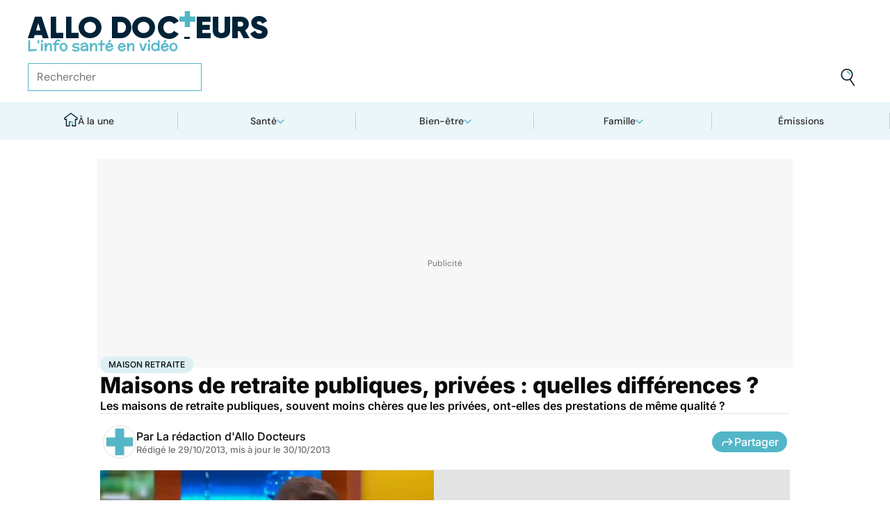

--- FILE ---
content_type: text/html
request_url: https://www.allodocteurs.fr/archives-maisons-de-retraite-publiques-privees-quelles-differences-11608.html
body_size: 55839
content:
<!doctype html>
<html lang="fr">
  <head>
    <meta charset="utf-8" />
    <meta name="viewport" content="width=device-width, initial-scale=1" />
    <meta http-equiv="X-UA-Compatible" content="IE=edge" />
    <link rel="manifest" href="/manifest.json" />
    
		<link href="./_app/immutable/assets/Image.Uvf4Qziz.css" rel="stylesheet">
		<link href="./_app/immutable/assets/0.BYva9Z62.css" rel="stylesheet">
		<link href="./_app/immutable/assets/GAMSlot.B5x6i6kc.css" rel="stylesheet">
		<link href="./_app/immutable/assets/Modal.DmPdMQk9.css" rel="stylesheet">
		<link href="./_app/immutable/assets/Body.1bW0Crkj.css" rel="stylesheet">
		<link href="./_app/immutable/assets/Breadcrumb.C8ICrUY2.css" rel="stylesheet">
		<link href="./_app/immutable/assets/HealthsheetsFeed.C3fXDaBS.css" rel="stylesheet">
		<link href="./_app/immutable/assets/Questions.BmLd_kdJ.css" rel="stylesheet">
		<link href="./_app/immutable/assets/71.DvrihftK.css" rel="stylesheet"><!--12qhfyh--><link rel="icon" type="icon/png" sizes="180x180" href="/favicon-180.png"/> <link rel="shortcut icon" href="/favicon.ico"/> <link rel="apple-touch-icon" sizes="180x180" href="/favicon-180.png"/> <link rel="preconnect" href="https://static.allodocteurs.fr"/> <meta name="theme-color" content="#52b6c8"/> <meta property="og:locale" content="fr_FR"/> <meta property="og:site_name" content="AlloDocteurs : Actualités santé, émission, maladies, symptômes"/> <!--[!--><meta name="robots" content="index,follow,all,max-snippet:-1,max-image-preview:large"/> <!--[--><meta property="og:title" content="Maisons de retraite publiques, privées : quelles différences ? - Allo Docteurs"/><!--]--> <meta name="description" content="Les maisons de retraite publiques, souvent moins chères que les privées, ont-elles des prestations de même qualité ?"/> <meta property="og:description" content="Les maisons de retraite publiques, souvent moins chères que les privées, ont-elles des prestations de même qualité ?"/> <link rel="canonical" href="https://www.allodocteurs.fr/archives-maisons-de-retraite-publiques-privees-quelles-differences-11608.html"/> <meta property="og:url" content="https://www.allodocteurs.fr/archives-maisons-de-retraite-publiques-privees-quelles-differences-11608.html"/> <!--[--><meta property="og:image" content="https://static.allodocteurs.fr/v1/10975-thumb/ad540cc9f6d65c605e844f0177c6eb8b/media.jpg"/><!--]--> <meta property="og:image:width" content="1366"/> <meta property="og:image:height" content="768"/> <meta property="og:image:type" content="image/jpeg"/> <!--[--><!--[!--><!--[!--><!--[!--><!--[!--><!--[!--><!--]--><!--]--><!--]--><!--]--><!--]--><!--[!--><!--[!--><!--[!--><!--[!--><!--[!--><!--]--><!--]--><!--]--><!--]--><!--]--><!--]--><!--]--><!----><!--15amiol--><!--[!--><!--]--><!----><!--15amiol--><!--[!--><!--]--><!----><!--15amiol--><!--[!--><!--]--><!----><!--m5woni--><meta property="og:type" content="article"/> <meta property="og:article:published_time" content="2013-10-28T23:00:00.000Z"/> <!--[--><meta property="og:article:modified_time" content="2013-10-29T23:00:00.000Z"/><!--]--> <!--[--><!--]--> <!--[--><meta property="og:article:author" content="La rédaction d'Allo Docteurs"/><!--]--> <!--[--><meta property="og:article:section" content="Santé"/><!--]--> <!--[--><meta property="og:article:tag" content="Maison retraite"/><meta property="og:article:tag" content="Maison de retraite"/><meta property="og:article:tag" content="Archives"/><!--]--> <!--[--><!--]--> <!--[--><!--]--> <!--[--><!----><script type="application/ld+json">{"@context":"https://schema.org","@type":"NewsArticle","@id":"https://www.allodocteurs.fr/archives-maisons-de-retraite-publiques-privees-quelles-differences-11608.html#scope","headline":"Maisons de retraite publiques, privées : quelles différences ?","description":"Les maisons de retraite publiques, souvent moins chères que les privées, ont-elles des prestations de même qualité ?","mainEntityOfPage":{"@type":"WebPage","@id":"https://www.allodocteurs.fr/archives-maisons-de-retraite-publiques-privees-quelles-differences-11608.html#page","url":"https://www.allodocteurs.fr/archives-maisons-de-retraite-publiques-privees-quelles-differences-11608.html","breadcrumb":{"@type":"BreadcrumbList","itemListElement":[{"@type":"ListItem","position":1,"name":"Allo Docteurs","item":"https://www.allodocteurs.fr"},{"@type":"ListItem","position":2,"name":"Santé","item":"https://www.allodocteurs.fr/sante"},{"@type":"ListItem","position":3,"name":"Maison retraite","item":"https://www.allodocteurs.fr/maison-retraite"},{"@type":"ListItem","position":4,"name":"Maisons de retraite publiques, privées : quelles différences ?"}]}},"datePublished":"2013-10-28T23:00:00.000Z","url":"https://www.allodocteurs.fr/archives-maisons-de-retraite-publiques-privees-quelles-differences-11608.html","publisher":{"@type":"Organization","name":"AlloDocteurs : Actualités santé, émission, maladies, symptômes","logo":"https://www.allodocteurs.fr/logo-468x60.png","description":"AlloDocteurs.fr contient tout ce qu'il faut savoir concernant votre santé : anatomie, fatigue, stress, sexualité, contraception, cancer, VIH, dépression, douleur, drogues, tabac, MST, allergies, alimentation, médecines douces, sommeil, etc.","telephone":"+33-1-58-88-84-42","email":"redaction@allodocteurs.fr","address":{"@type":"PostalAddress","streetAddress":"14 Avenue Gustave Eiffel","addressLocality":"Montigny Le Bretonneux","addressCountry":"FR","addressRegion":"Ile-de-France","postalCode":"78180"},"url":"https://www.allodocteurs.fr/","sameAs":["https://www.youtube.com/user/Allodocteurs","https://www.facebook.com/AlloDocteursFr/"]},"dateModified":"2013-10-29T23:00:00.000Z","image":["https://static.allodocteurs.fr/v1/10975-thumb/ad540cc9f6d65c605e844f0177c6eb8b/media.jpg"],"author":[{"@type":"Organization","name":"La rédaction d'Allo Docteurs","url":"https://www.allodocteurs.fr/auteurs/la-redaction-d-allodocteurs/"}],"video":{"@type":"VideoObject","name":"Maisons de retraite publiques, privées : quelles différences ?","thumbnailUrl":"https://static.allodocteurs.fr/v1/10975-thumb/ad540cc9f6d65c605e844f0177c6eb8b/media.jpg","embedUrl":"https://www.allodocteurs.fr/archives-maisons-de-retraite-publiques-privees-quelles-differences-11608.html","uploadDate":"2014-12-12T13:35:06.000Z"}}</script><!----><!--]--><!----><!--15amiol--><!--[--><link rel="preload" as="image" href="https://static.allodocteurs.fr/v1/33012-square-48/7b0062bbc9797ca6d4d48bf4d0114711/media" imagesrcset="https://static.allodocteurs.fr/v1/33012-square-48/7b0062bbc9797ca6d4d48bf4d0114711/media 48w, https://static.allodocteurs.fr/v1/33012-square-96/7b0062bbc9797ca6d4d48bf4d0114711/media 96w" imagesizes="48px"/><!--]--><!----><!--15amiol--><!--[!--><!--]--><!----><!--15amiol--><!--[!--><!--]--><!----><!--15amiol--><!--[!--><!--]--><!----><!--15amiol--><!--[!--><!--]--><!----><!--15amiol--><!--[!--><!--]--><!----><!--15amiol--><!--[!--><!--]--><!----><!--15amiol--><!--[!--><!--]--><!----><!--15amiol--><!--[!--><!--]--><!----><!--15amiol--><!--[!--><!--]--><!----><!--15amiol--><!--[!--><!--]--><!----><!--15amiol--><!--[!--><!--]--><!----><title>Maisons de retraite publiques, privées : quelles différences ? - Allo Docteurs</title>
    <noscript>
      <style>
        img[loading='lazy'] {
          opacity: 1 !important;
        }
      </style>
    </noscript>
  </head>
  <body data-sveltekit-preload-data="hover">
    <div style="display: contents"><!--[--><!--[--><!----><!----> <a href="#page" class="skip-link svelte-12qhfyh" aria-label="Aller au contenu principal"></a> <header class="t0 r0 l0 z-nav-fixed ws-nowrap bg-light fc-light-800 svelte-1wdz6z6"><div id="menu" class="wmx100 mx-auto p4 md:px8 svelte-1wdz6z6"><nav id="logo-nav" class="svelte-1wdz6z6"><a href="./" aria-label="Retour vers l'accueil" class="svelte-1wdz6z6"><img id="allodoc-logo" width="208" height="24" src="/_app/immutable/assets/logo.DCf6LNPi.svg" alt="Allo Docteurs" class="svelte-1wdz6z6"/> <img id="allodoc-baseline" width="136" height="12" src="/_app/immutable/assets/baseline.CTyKOvry.svg" alt="L'info santé en vidéo" class="svelte-1wdz6z6"/></a></nav> <nav id="types-nav" aria-label="Navigation principale" class="svelte-1wdz6z6"><ul class="svelte-1wdz6z6"><li class="svelte-1wdz6z6"><img src="data:image/svg+xml,%3csvg%20width='20px'%20version='1.1'%20xmlns='http://www.w3.org/2000/svg'%20xmlns:xlink='http://www.w3.org/1999/xlink'%20x='0px'%20y='0px'%20viewBox='0%200%20500%20500'%20style='enable-background:new%200%200%20500%20500;'%20xml:space='preserve'%3e%3cg%3e%3cpath%20fill='%2352B6C8'%20d='M394,412l22,24c52-46,84-112,84-186c0-68-28-130-72-175l-24,23c37,39,62,93,62,152C466,315,438,372,394,412z%20M51,402l27-21c-28-36-44-82-44-131l0,0H0C0,307,19,360,51,402z'/%3e%3c/g%3e%3cg%3e%3cpath%20fill='%230E2335'%20d='M404,98l24-23C383,29,320,0,250,0C112,0,0,112,0,250h34c0-120,96-216,216-216C311,34,365,58,404,98z%20M208,329%20V171l130,79L208,329z%20M175,362h44l152-91v-41l-153-92h-43V362z%20M416,436l-22-24c-38,33-89,54-144,54c-71,0-133-33-172-85l-27,21%20c46,59,118,98,199,98C314,500,372,476,416,436z'/%3e%3c/g%3e%3c/svg%3e" alt="" width="24" height="24" class="svelte-1wdz6z6"/> <a href="./videos" class="svelte-1wdz6z6">Vidéos</a></li> <li class="svelte-1wdz6z6"><img src="data:image/svg+xml,%3csvg%20width='22px'%20height='24px'%20viewBox='0%200%2022%2024'%20version='1.1'%20xmlns='http://www.w3.org/2000/svg'%20xmlns:xlink='http://www.w3.org/1999/xlink'%3e%3cg%20stroke='none'%20stroke-width='1'%20fill='none'%20fill-rule='evenodd'%3e%3cg%20transform='translate(-22.000000,%20-44.000000)'%3e%3cg%20transform='translate(20.000000,%2043.000000)'%3e%3cg%20transform='translate(2.166667,%201.625000)'%3e%3cg%20transform='translate(7.071687,%200.000000)'%3e%3cpolygon%20fill='%2352B6C8'%20points='5.64638554%2013.7596386%207.72951807%2013.7596386%208.88072289%208.00361446%206.85240964%208.00361446'%3e%3c/polygon%3e%3cpolygon%20fill='%23002337'%20fill-rule='nonzero'%20points='0%201.97349398%202.08313253%201.97349398%202.46686747%200%200.38373494%200'%3e%3c/polygon%3e%3cpolygon%20fill='%23002337'%20fill-rule='nonzero'%20points='6.24939759%2020.8313253%204.22108434%2020.8313253%203.8373494%2022.75%205.86566265%2022.75'%3e%3c/polygon%3e%3c/g%3e%3cg%20fill='%230E2335'%20fill-rule='nonzero'%3e%3cpath%20d='M13.9240964,8.00361446%20L15.9524096,8.00361446%20L17.596988,0%20L15.5686747,0%20L13.9240964,8.00361446%20Z%20M14.8012048,13.7596386%20L12.7180723,13.7596386%20L11.2927711,20.8313253%20L13.3210843,20.8313253%20L14.8012048,13.7596386%20Z%20M1.09638554,6.08493976%20L1.09638554,8.00361446%20L21.2698795,8.00361446%20L21.2698795,6.08493976%20L1.09638554,6.08493976%20Z%20M0,13.7596386%20L0,15.6783133%20L20.173494,15.6783133%20L20.173494,13.7596386%20L0,13.7596386%20Z%20M9.15481928,1.97349398%20L7.07168675,1.97349398%20L2.79578313,22.75%20L4.87891566,22.75%20L9.15481928,1.97349398%20Z'%20%3e%3c/path%3e%3c/g%3e%3c/g%3e%3c/g%3e%3c/g%3e%3c/g%3e%3c/svg%3e" alt="" width="22" height="24" class="svelte-1wdz6z6"/> <a href="./news" class="svelte-1wdz6z6">Actus</a></li> <li class="svelte-1wdz6z6"><img src="data:image/svg+xml,%3csvg%20width='21px'%20height='23px'%20viewBox='0%200%2021%2023'%20version='1.1'%20xmlns='http://www.w3.org/2000/svg'%20xmlns:xlink='http://www.w3.org/1999/xlink'%3e%3cg%20stroke='none'%20stroke-width='1'%20fill='none'%20fill-rule='evenodd'%3e%3cg%20transform='translate(-2.000000,%20-10.000000)'%3e%3cg%20transform='translate(0.000000,%209.000000)'%3e%3cpath%20d='M18.1306302,1.20463433%20L2.20463433,1.20463433%20L2.20463433,19.3599494%20L18.1306302,19.3599494%20L18.1306302,1.20463433%20Z%20M16.539,2.795%20L16.539,17.769%20L3.795,17.769%20L3.795,2.795%20L16.539,2.795%20Z'%20fill='%23000000'%3e%3c/path%3e%3cpolygon%20fill='%23000000'%20points='22.2953657%204.64036547%2022.2953657%2023.2310968%206.36971073%2023.2310968%206.36971073%2018.7947867%207.96044207%2018.7947867%207.96%2021.64%2020.704%2021.64%2020.704%206.231%2017.3128326%206.23109681%2017.3128326%204.64036547'%3e%3c/polygon%3e%3cpolygon%20fill='%2352B6C8'%20points='14.040881%208.84747538%2011.4475788%208.84747538%2011.4475788%206.20044872%208.88768575%206.20044872%208.88768575%208.84747538%206.29370174%208.84747538%206.29370174%2011.4604007%208.88768575%2011.4604007%208.88768575%2014.1077754%2011.4475788%2014.1077754%2011.4475788%2011.4604007%2014.040881%2011.4604007'%3e%3c/polygon%3e%3c/g%3e%3c/g%3e%3c/g%3e%3c/svg%3e" alt="" width="21" height="23" class="svelte-1wdz6z6"/> <a href="./dossiers" class="svelte-1wdz6z6">Fiches santé</a></li> <li class="svelte-1wdz6z6"><img src="data:image/svg+xml,%3csvg%20xmlns='http://www.w3.org/2000/svg'%20xmlns:xlink='http://www.w3.org/1999/xlink'%20viewBox='0%200%2024%2024'%20width='24px'%20height='24px'%20%3e%3cdefs%3e%3cstyle%3e.cls-1{clip-path:url(%23clippath);}.cls-2{fill:%20none;}.cls-2,.cls-3,.cls-4{stroke-width:%200px;}.cls-4{fill:%20%2352b6c8;}%3c/style%3e%3cclipPath%20id='clippath'%3e%3cpath%20class='cls-2'%20d='M23,23H1V1h22v22Z'/%3e%3c/clipPath%3e%3c/defs%3e%3cg%20class='cls-1'%3e%3cg%3e%3ccircle%20class='cls-4'%20cx='12.07'%20cy='16.47'%20r='1.62'/%3e%3cpath%20class='cls-4'%20d='M12.16,9.98c.27,1.62.73,3.26.72,4.87-.11.54-.29,1.08-.73,1.62h-.16c-.84-1.03-.86-2.08-.56-3.25.15-1.08.34-2.16.57-3.24h.16Z'/%3e%3cpolygon%20class='cls-4'%20points='21.74%2013.06%2019.7%2014.43%2019.25%2013.75%2021.34%2012.36%2021.74%2013.06'/%3e%3crect%20class='cls-4'%20x='17.9'%20y='10.56'%20width='2.69'%20height='.81'%20transform='translate(-2.12%2016.82)%20rotate(-45)'/%3e%3crect%20class='cls-4'%20x='15.9'%20y='8.76'%20width='3'%20height='.81'%20transform='translate(-.19%2017.97)%20rotate(-54.38)'/%3e%3crect%20class='cls-4'%20x='13.52'%20y='7.39'%20width='2.89'%20height='.81'%20transform='translate(2.84%2019.53)%20rotate(-71.57)'/%3e%3crect%20class='cls-4'%20x='11.67'%20y='6.74'%20width='.81'%20height='2.08'/%3e%3crect%20class='cls-4'%20x='8.9'%20y='6.71'%20width='.81'%20height='2.47'%20transform='translate(-1.34%201.91)%20rotate(-10.95)'/%3e%3crect%20class='cls-4'%20x='6.33'%20y='7.79'%20width='.81'%20height='2.46'%20transform='translate(-3.67%204.71)%20rotate(-30.74)'/%3e%3cpolygon%20class='cls-4'%20points='4.29%209.61%205.82%2011.45%205.2%2011.97%203.6%2010.04%204.29%209.61'/%3e%3cpolygon%20class='cls-4'%20points='2.55%2012.12%204.59%2013.59%204.11%2014.24%202.05%2012.76%202.55%2012.12'/%3e%3cpolygon%20class='cls-4'%20points='1.7%2015.24%203.6%2015.82%203.36%2016.6%201.55%2016.04%201.7%2015.24'/%3e%3cpolygon%20class='cls-4'%20points='22.41%2015.37%2020.44%2016%2020.68%2016.77%2022.69%2016.13%2022.41%2015.37'/%3e%3cpath%20class='cls-3'%20d='M1,17.89c0-.23-.09-5.63,3.36-9.13,1.88-1.91,4.36-2.85,7.59-2.85,10.95.07,11.05,11.85,11.05,11.96h-1.4c0-.43-.11-10.5-9.66-10.57h-.09c-2.71,0-4.89.81-6.48,2.42-3.03,3.07-2.96,8.08-2.96,8.13l-1.4.03Z'/%3e%3c/g%3e%3c/g%3e%3c/svg%3e" alt="" width="24" height="24" class="svelte-1wdz6z6"/> <a href="./outils" class="svelte-1wdz6z6">Tests</a></li></ul></nav> <form id="search-input" action="/search" method="GET" role="search" class="d-none md:d-flex ai-center ps-relative svelte-1wdz6z6"><input autocomplete="off" name="q" type="text" aria-label="Rechercher des articles, des sujets et plus" placeholder="Rechercher" value="" class="pr9 svelte-1wdz6z6"/> <input type="image" aria-label="Envoyer" src="data:image/svg+xml,%3csvg%20version='1.1'%20xmlns='http://www.w3.org/2000/svg'%20xmlns:xlink='http://www.w3.org/1999/xlink'%20x='0px'%20y='0px'%20viewBox='0%200%20500%20500'%20style='enable-background:new%200%200%20500%20500;'%20xml:space='preserve'%3e%3cg%3e%3cpath%20fill='%2352B6C8'%20d='M218.6,104.6c38,0,68,30,68,68h34c0-56-46-102-102-102V104.6z'/%3e%3c/g%3e%3cg%3e%3cpath%20fill='%230E2335'%20d='M85.6,143.6c14-74,86-123,161-108s123,86,108,160c-15,75-86,123-160,109C119.6,290.6,71.6,218.6,85.6,143.6z%20M52.6,137.6c-18,92,43,182,135,200c40,8,79,1,111-16l124,180l28-19l-123-180c31-24,53-59,61-100c18-92-43-183-135-201%20C160.6-16.4,70.6,44.6,52.6,137.6z'/%3e%3c/g%3e%3c/svg%3e" width="41" height="41" class="baw0 bg-transparent p2 ps-absolute r0 w-auto svelte-1wdz6z6"/></form> <nav id="social-nav" aria-label="Réseaux sociaux" class="svelte-1wdz6z6"><ul class="d-flex g2"><li class="svelte-1wdz6z6"><a aria-label="Allo Docteur sur FaceBook" href="https://www.facebook.com/AlloDocteursFr/" class="svelte-1wdz6z6"><img src="data:image/svg+xml,%3csvg%20xmlns='http://www.w3.org/2000/svg'%20xmlns:xlink='http://www.w3.org/1999/xlink'%20width='24'%20height='24'%20viewBox='0%200%2024%2024'%3e%3cdefs%3e%3cclipPath%3e%3cpath%20d='M24,12.073A12,12,0,1,0,10.125,24V15.563H7.078v-3.49h3.047V9.413c0-3.026,1.792-4.7,4.533-4.7a18.345,18.345,0,0,1,2.686.236V7.923H15.831a1.74,1.74,0,0,0-1.956,1.885v2.265H17.2l-.532,3.49h-2.8V24A12.054,12.054,0,0,0,24,12.073'%20fill='%233b5999'/%3e%3c/clipPath%3e%3c/defs%3e%3cg%3e%3cpath%20d='M24,12.073A12,12,0,1,0,10.125,24V15.563H7.078v-3.49h3.047V9.413c0-3.026,1.792-4.7,4.533-4.7a18.345,18.345,0,0,1,2.686.236V7.923H15.831a1.74,1.74,0,0,0-1.956,1.885v2.265H17.2l-.532,3.49h-2.8V24A12.054,12.054,0,0,0,24,12.073'%20fill='%233b5999'/%3e%3c/g%3e%3c/svg%3e" width="20" height="20" alt="" class="svelte-1wdz6z6"/></a></li> <li class="svelte-1wdz6z6"><a aria-label="Allo Docteurs sur YouTube" href="https://www.youtube.com/user/Allodocteurs" class="svelte-1wdz6z6"><img src="data:image/svg+xml,%3csvg%20xmlns='http://www.w3.org/2000/svg'%20xmlns:xlink='http://www.w3.org/1999/xlink'%20version='1.1'%20id='Layer_1'%20x='0px'%20y='0px'%20viewBox='0%200%20461.001%20461.001'%20style='enable-background:new%200%200%20461.001%20461.001;'%20xml:space='preserve'%3e%3cpath%20style='fill:%23F61C0D;'%20d='M365.257,67.393H95.744C42.866,67.393,0,110.259,0,163.137v134.728%20c0,52.878,42.866,95.744,95.744,95.744h269.513c52.878,0,95.744-42.866,95.744-95.744V163.137%20C461.001,110.259,418.135,67.393,365.257,67.393z%20M300.506,237.056l-126.06,60.123c-3.359,1.602-7.239-0.847-7.239-4.568V168.607%20c0-3.774,3.982-6.22,7.348-4.514l126.06,63.881C304.363,229.873,304.298,235.248,300.506,237.056z'/%3e%3c/svg%3e" width="20" height="20" alt="" class="svelte-1wdz6z6"/></a></li></ul></nav></div> <nav id="sections-nav" class="svelte-1wdz6z6" aria-label="Navigation des sections"><ul class="ps-relative d-grid grid__4 md:grid__5 visible"><!--[--><li class="md:d-flex d-none"><a class="d-flex ai-center md:jc-center g2" href="./"><img src="data:image/svg+xml,%3csvg%20version='1.1'%20xmlns='http://www.w3.org/2000/svg'%20xmlns:xlink='http://www.w3.org/1999/xlink'%20x='0px'%20y='0px'%20viewBox='0%200%20500%20500'%20style='enable-background:new%200%200%20500%20500;'%20xml:space='preserve'%3e%3cg%3e%3cpath%20fill='%2352B6C8'%20d='M247,353h38v74h35V318h-73V353z'/%3e%3c/g%3e%3cg%3e%3cpath%20fill='%230E2335'%20d='M70,500h145V353h32v-35h-67v147h-75V225H43v-23L250,50l207,152v23h-62v240h-75v-38h-35v73h145V260h65v-74%20L250,7L5,186v74h65V500z'/%3e%3c/g%3e%3c/svg%3e" width="20" height="20" class="mtn1" alt=""/> À la une</a></li><!----><!--]--> <!--[--><li><!--[--><button id="navbar-1" aria-controls="subnav-1" aria-expanded="false" class="d-flex ai-center jc-center g2 w100">Santé</button> <div class="dropdown md:fd-row"><ul id="subnav-1"><!--[!--><!--]--> <!--[--><li><!--[!--><a href="./sante/medicaments">Médicaments</a><!--]--></li><li><!--[!--><a href="./sante/maladies">Maladies</a><!--]--></li><li><!--[!--><a href="./sante/urgences">Urgences</a><!--]--></li><li><!--[!--><a href="./sante/bobos-du-quotidien">Bobos du quotidien</a><!--]--></li><li><!--[!--><a href="./sante/societe">Société</a><!--]--></li><!--]--> <!--[--><li class="btn mt6 d-flex ps-relative"><a class="link--overlay" href="./sante" title="Santé">Voir tout</a></li><!--]--> <!--[!--><!--]--></ul><!----> <!--[--><div class="top"><!--[!--><!--[--><!--[--><article class="card d-none md:d-flex fd-row ai-center g4 card__video"><div class="card--content"><!----><h3 class="card--title"><a href="./ces-baguettes-de-pain-font-lobjet-dun-rappel-ce-que-vous-devez-savoir-45848.html">Ces baguettes de pain font l'objet d'un rappel : ce que vous devez savoir</a><!----></h3><!----> <!--[!--><!--]--></div> <!--[--><picture class="card--thumb"><img src="https://static.allodocteurs.fr/v1/52922-thumb-235/6c937630c4484f3689ab65a2c5cdcfb6/media" srcset="https://static.allodocteurs.fr/v1/52922-thumb-235/6c937630c4484f3689ab65a2c5cdcfb6/media 235w, https://static.allodocteurs.fr/v1/52922-thumb-470/6c937630c4484f3689ab65a2c5cdcfb6/media 470w" sizes="235px" width="235" height="132" alt="Rappel conso : baguettes" loading="lazy" class="svelte-15amiol" onload="this.__e=event" onerror="this.__e=event"/><!----></picture><!--]--></article><!--]--><!--]--><!--]--><!----> <!--[--><div class="d-flex fd-column g3"><span>Top sujets</span> <!--[!--><!--[--><ul class="d-flex fw-nowrap overflow-x-auto fd-row g2 px2 md:px0"><!--[!--><!--]--> <!--[--><li class="tag"><a href="./covid">Covid</a></li><li class="tag"><a href="./vaccins">Vaccins</a></li><li class="tag"><a href="./chirurgie">Chirurgie</a></li><!--]--></ul><!--]--><!--]--><!----></div><!--]--></div><!--]--></div><!--]--></li><li><!--[--><button id="navbar-2" aria-controls="subnav-2" aria-expanded="false" class="d-flex ai-center jc-center g2 w100">Bien-être</button> <div class="dropdown md:fd-row"><ul id="subnav-2"><!--[!--><!--]--> <!--[--><li><!--[!--><a href="./bien-etre/nutrition">Nutrition</a><!--]--></li><li><!--[!--><a href="./bien-etre/psycho">Psycho</a><!--]--></li><li><!--[!--><a href="./bien-etre/sexo">Sexo</a><!--]--></li><li><!--[!--><a href="./bien-etre/sport-sante">Sport santé</a><!--]--></li><li><!--[!--><a href="./bien-etre/animaux">Animaux</a><!--]--></li><!--]--> <!--[--><li class="btn mt6 d-flex ps-relative"><a class="link--overlay" href="./bien-etre" title="Bien-être">Voir tout</a></li><!--]--> <!--[!--><!--]--></ul><!----> <!--[--><div class="top"><!--[!--><!--[--><!--[--><article class="card d-none md:d-flex fd-row ai-center g4 card__video"><div class="card--content"><!----><h3 class="card--title"><a href="./fruit-de-la-passion-quels-sont-ses-bienfaits-45869.html">Fruit de la passion : quels sont ses bienfaits ?</a><!----></h3><!----> <!--[!--><!--]--></div> <!--[--><picture class="card--thumb"><img src="https://static.allodocteurs.fr/v1/52865-thumb-235/1c4ce1ca651f468edaae8e3ea4fb2b1e/media" srcset="https://static.allodocteurs.fr/v1/52865-thumb-235/1c4ce1ca651f468edaae8e3ea4fb2b1e/media 235w, https://static.allodocteurs.fr/v1/52865-thumb-470/1c4ce1ca651f468edaae8e3ea4fb2b1e/media 470w" sizes="235px" width="235" height="132" alt="Quels sont les bienfaits du fruit de  la passion ?" loading="lazy" class="svelte-15amiol" onload="this.__e=event" onerror="this.__e=event"/><!----></picture><!--]--></article><!--]--><!--]--><!--]--><!----> <!--[--><div class="d-flex fd-column g3"><span>Top sujets</span> <!--[!--><!--[--><ul class="d-flex fw-nowrap overflow-x-auto fd-row g2 px2 md:px0"><!--[!--><!--]--> <!--[--><li class="tag"><a href="./sexo">Sexo</a></li><li class="tag"><a href="./sommeil">Sommeil</a></li><li class="tag"><a href="./bien-etre-psycho">Bien-être - Psycho</a></li><li class="tag"><a href="./alimentation">Alimentation</a></li><li class="tag"><a href="./sport-et-sante">Sport et santé</a></li><li class="tag"><a href="./environnement-et-sante">Environnement et santé</a></li><!--]--></ul><!--]--><!--]--><!----></div><!--]--></div><!--]--></div><!--]--></li><li><!--[--><button id="navbar-3" aria-controls="subnav-3" aria-expanded="false" class="d-flex ai-center jc-center g2 w100">Famille</button> <div class="dropdown md:fd-row"><ul id="subnav-3"><!--[!--><!--]--> <!--[--><li><!--[!--><a href="./famille/grossesse">Grossesse</a><!--]--></li><li><!--[!--><a href="./famille/enfant">Enfant</a><!--]--></li><li><!--[!--><a href="./famille/procreation">Procréation</a><!--]--></li><!--]--> <!--[--><li class="btn mt6 d-flex ps-relative"><a class="link--overlay" href="./famille" title="Famille">Voir tout</a></li><!--]--> <!--[!--><!--]--></ul><!----> <!--[--><div class="top"><!--[!--><!--[--><!--[--><article class="card d-none md:d-flex fd-row ai-center g4 card__video"><div class="card--content"><!----><h3 class="card--title"><a href="./ce-quil-faut-savoir-du-vaste-rappel-de-laits-infantiles-annonce-par-lactalis-45928.html">Ce qu'il faut savoir sur le vaste rappel de laits infantiles annoncé par Lactalis</a><!----></h3><!----> <!--[!--><!--]--></div> <!--[--><picture class="card--thumb"><img src="https://static.allodocteurs.fr/v1/52959-thumb-235/64d0e5ea1b9c0f864eacf970e8cdd65a/media" srcset="https://static.allodocteurs.fr/v1/52959-thumb-235/64d0e5ea1b9c0f864eacf970e8cdd65a/media 235w, https://static.allodocteurs.fr/v1/52959-thumb-470/64d0e5ea1b9c0f864eacf970e8cdd65a/media 470w" sizes="235px" width="235" height="132" alt="lait infantile" loading="lazy" class="svelte-15amiol" onload="this.__e=event" onerror="this.__e=event"/><!----></picture><!--]--></article><!--]--><!--]--><!--]--><!----> <!--[--><div class="d-flex fd-column g3"><span>Top sujets</span> <!--[!--><!--[--><ul class="d-flex fw-nowrap overflow-x-auto fd-row g2 px2 md:px0"><!--[!--><!--]--> <!--[--><li class="tag"><a href="./diabete-de-grossesse">Diabète de grossesse</a></li><li class="tag"><a href="./accouchement">Accouchement</a></li><li class="tag"><a href="./vaccin">Vaccin</a></li><li class="tag"><a href="./produit-sucre">Produit sucré</a></li><li class="tag"><a href="./ethique-bioethique">Ethique, Bioéthique</a></li><li class="tag"><a href="./maladies-nutritionnelles">Maladies nutritionnelles</a></li><!--]--></ul><!--]--><!--]--><!----></div><!--]--></div><!--]--></div><!--]--></li><!--]--> <!--[!--><!--]--> <!--[--><li><a href="./emissions">Émissions</a></li><!----><!--]--></ul><!----></nav> <nav id="mobile-nav" class="md:d-none t t__slow ps-fixed b0 r0 l0 bg-light fc-light-900 fs-minion svelte-1wdz6z6"><ul class="d-grid grid__5"><li class="svelte-1wdz6z6"><img src="data:image/svg+xml,%3csvg%20version='1.1'%20xmlns='http://www.w3.org/2000/svg'%20xmlns:xlink='http://www.w3.org/1999/xlink'%20x='0px'%20y='0px'%20viewBox='0%200%20500%20500'%20style='enable-background:new%200%200%20500%20500;'%20xml:space='preserve'%3e%3cg%3e%3cpath%20fill='%2352B6C8'%20d='M247,353h38v74h35V318h-73V353z'/%3e%3c/g%3e%3cg%3e%3cpath%20fill='%230E2335'%20d='M70,500h145V353h32v-35h-67v147h-75V225H43v-23L250,50l207,152v23h-62v240h-75v-38h-35v73h145V260h65v-74%20L250,7L5,186v74h65V500z'/%3e%3c/g%3e%3c/svg%3e" alt="" width="28" height="28"/> <button class="svelte-1wdz6z6">À la une</button></li> <li class="svelte-1wdz6z6"><img src="data:image/svg+xml,%3csvg%20width='20px'%20version='1.1'%20xmlns='http://www.w3.org/2000/svg'%20xmlns:xlink='http://www.w3.org/1999/xlink'%20x='0px'%20y='0px'%20viewBox='0%200%20500%20500'%20style='enable-background:new%200%200%20500%20500;'%20xml:space='preserve'%3e%3cg%3e%3cpath%20fill='%2352B6C8'%20d='M394,412l22,24c52-46,84-112,84-186c0-68-28-130-72-175l-24,23c37,39,62,93,62,152C466,315,438,372,394,412z%20M51,402l27-21c-28-36-44-82-44-131l0,0H0C0,307,19,360,51,402z'/%3e%3c/g%3e%3cg%3e%3cpath%20fill='%230E2335'%20d='M404,98l24-23C383,29,320,0,250,0C112,0,0,112,0,250h34c0-120,96-216,216-216C311,34,365,58,404,98z%20M208,329%20V171l130,79L208,329z%20M175,362h44l152-91v-41l-153-92h-43V362z%20M416,436l-22-24c-38,33-89,54-144,54c-71,0-133-33-172-85l-27,21%20c46,59,118,98,199,98C314,500,372,476,416,436z'/%3e%3c/g%3e%3c/svg%3e" alt="" width="28" height="28"/> <button class="svelte-1wdz6z6">Vidéos</button></li> <li class="svelte-1wdz6z6"><img src="data:image/svg+xml,%3csvg%20width='21px'%20height='23px'%20viewBox='0%200%2021%2023'%20version='1.1'%20xmlns='http://www.w3.org/2000/svg'%20xmlns:xlink='http://www.w3.org/1999/xlink'%3e%3cg%20stroke='none'%20stroke-width='1'%20fill='none'%20fill-rule='evenodd'%3e%3cg%20transform='translate(-2.000000,%20-10.000000)'%3e%3cg%20transform='translate(0.000000,%209.000000)'%3e%3cpath%20d='M18.1306302,1.20463433%20L2.20463433,1.20463433%20L2.20463433,19.3599494%20L18.1306302,19.3599494%20L18.1306302,1.20463433%20Z%20M16.539,2.795%20L16.539,17.769%20L3.795,17.769%20L3.795,2.795%20L16.539,2.795%20Z'%20fill='%23000000'%3e%3c/path%3e%3cpolygon%20fill='%23000000'%20points='22.2953657%204.64036547%2022.2953657%2023.2310968%206.36971073%2023.2310968%206.36971073%2018.7947867%207.96044207%2018.7947867%207.96%2021.64%2020.704%2021.64%2020.704%206.231%2017.3128326%206.23109681%2017.3128326%204.64036547'%3e%3c/polygon%3e%3cpolygon%20fill='%2352B6C8'%20points='14.040881%208.84747538%2011.4475788%208.84747538%2011.4475788%206.20044872%208.88768575%206.20044872%208.88768575%208.84747538%206.29370174%208.84747538%206.29370174%2011.4604007%208.88768575%2011.4604007%208.88768575%2014.1077754%2011.4475788%2014.1077754%2011.4475788%2011.4604007%2014.040881%2011.4604007'%3e%3c/polygon%3e%3c/g%3e%3c/g%3e%3c/g%3e%3c/svg%3e" alt="" width="26" height="28"/> <button class="svelte-1wdz6z6">Fiches santé</button></li> <li class="svelte-1wdz6z6"><img src="data:image/svg+xml,%3csvg%20version='1.1'%20xmlns='http://www.w3.org/2000/svg'%20xmlns:xlink='http://www.w3.org/1999/xlink'%20x='0px'%20y='0px'%20viewBox='0%200%20500%20500'%20style='enable-background:new%200%200%20500%20500;'%20xml:space='preserve'%3e%3cg%3e%3cpath%20fill='%2352B6C8'%20d='M218.6,104.6c38,0,68,30,68,68h34c0-56-46-102-102-102V104.6z'/%3e%3c/g%3e%3cg%3e%3cpath%20fill='%230E2335'%20d='M85.6,143.6c14-74,86-123,161-108s123,86,108,160c-15,75-86,123-160,109C119.6,290.6,71.6,218.6,85.6,143.6z%20M52.6,137.6c-18,92,43,182,135,200c40,8,79,1,111-16l124,180l28-19l-123-180c31-24,53-59,61-100c18-92-43-183-135-201%20C160.6-16.4,70.6,44.6,52.6,137.6z'/%3e%3c/g%3e%3c/svg%3e" alt="" width="28" height="28"/> <button class="svelte-1wdz6z6">Recherche</button></li> <li class="svelte-1wdz6z6"><img src="data:image/svg+xml,%3csvg%20fill='%230E2335'%20xmlns='http://www.w3.org/2000/svg'%20viewBox='0%200%2024%2024'%20width='24px'%20height='24px'%3e%3cpath%20d='M%202%205%20L%202%207%20L%2022%207%20L%2022%205%20L%202%205%20z%20M%202%2011%20L%202%2013%20L%2022%2013%20L%2022%2011%20L%202%2011%20z%20M%202%2017%20L%202%2019%20L%2022%2019%20L%2022%2017%20L%202%2017%20z'/%3e%3c/svg%3e" alt="" width="28" height="28"/> <button id="burger" aria-label="Ouvrir la navigation" aria-controls="menu" class="svelte-1wdz6z6">Menu</button></li></ul></nav></header><!----> <div><main class="wmx100 mx-auto pb5 md:py5 d-flex fd-column g9 ws12 md:px1"><!----><!----><div data-lazyload="false" class="gam ad mx-auto wmx100 overflow-auto mt2 mbn4 svelte-1csmhzz d-none md:d-flex is-loading" data-slot="/21643048729,22469824358/allodocteurs/webresponsive/sante/article/top" data-targeting="{&quot;position&quot;:[&quot;top&quot;,&quot;arche&quot;],&quot;block_order&quot;:1}" style="--width: 0px; --width-md: 1000px; --height: 0px; --height-md: 300px; " data-desktop-sizes="1x1,728x90,970x90,970x150,970x250,1000x90,1000x200,1000x250,1000x300"></div><!----> <div data-lazyload="false" class="gam ad mx-auto wmx100 overflow-auto mt5 mbn6 svelte-1csmhzz md:d-none is-loading" data-slot="/21643048729,22469824358/allodocteurs/webresponsive/sante/article/top" data-targeting="{&quot;position&quot;:&quot;top&quot;,&quot;block_order&quot;:1}" style="--width: 300px; --width-md: 0px; --height: 50px; --height-md: 0px; " data-mobile-sizes="1x1,320x50,320x100,300x50,300x100"></div><!----><!----> <div class="ws12 wmx100 mx-auto px2 md:px1"><!--[--><nav class="fs-minion mbn4 fc-light-500 px2 md:px0" aria-label="Fil d'Ariane"><ul role="list" class="svelte-1ti8y5z"><!--[--><!--[--><li class="svelte-1ti8y5z"><a href="./" class="svelte-1ti8y5z">Accueil</a></li><!--]--><!--[!--><!--[--><li class="svelte-1ti8y5z"><a href="./sante" class="svelte-1ti8y5z">Santé</a></li><!--]--><!--]--><!--[!--><!--[--><li class="svelte-1ti8y5z"><a href="./maison-retraite" class="svelte-1ti8y5z">Maison retraite</a></li><!--]--><!--]--><!--[!--><!--[!--><!--]--><!--]--><!--]--></ul></nav><!--]--><!----></div> <section id="page" class="ws12 wmx100 mx-auto"><article id="scope" class="post grid--col2 d-flex fd-column g4"><header class="d-flex fd-column g4"><!--[--><!--[!--><div class="tag as-start mx2 md:mx1"><a href="./maison-retraite">Maison retraite</a></div><!--]--><!--]--> <h1 class="fs-trafalgar ff-brand fw-800 px2 md:px1">Maisons de retraite publiques, privées : quelles différences ?</h1> <p class="fs-body-copy ff-brand fw-600 px2 md:px1">Les maisons de retraite publiques, souvent moins chères que les privées, ont-elles des prestations de même qualité ?</p> <div class="d-flex g4 fw-wrap ai-center bb bt bc-light-100 py4 px1 mx2 md:mx1 svelte-m5woni"><!--[--><!--[--><div class="fl1 d-flex ai-center fw-wrap sm:fw-nowrap g2 fs-long-primer"><div class="d-flex"><!--[--><!--[!--><img src="https://static.allodocteurs.fr/v1/33012-square-48/7b0062bbc9797ca6d4d48bf4d0114711/media" srcset="https://static.allodocteurs.fr/v1/33012-square-48/7b0062bbc9797ca6d4d48bf4d0114711/media 48w, https://static.allodocteurs.fr/v1/33012-square-96/7b0062bbc9797ca6d4d48bf4d0114711/media 96w" sizes="48px" width="48" height="48" alt="La rédaction d'Allo Docteurs" fetchpriority="high" class="fl-shrink0 bar-circle bg-light-100 ba bc-light-075 svelte-15amiol" onload="this.__e=event" onerror="this.__e=event"/><!--]--><!--]--></div> <div><p>Par <!--[--><a href="./auteurs/la-redaction-d-allodocteurs">La rédaction d'Allo Docteurs</a><!--]--></p> <p class="fs-brevier fc-light-500">Rédigé le <time datetime="2013-10-28T23:00:00.000Z">29/10/2013</time><!--[-->, mis à jour le <time datetime="2013-10-29T23:00:00.000Z">30/10/2013</time><!--]--></p></div></div><!--]--><!--]--> <button class="btn btn__sm fw-500 svelte-m5woni"><svg xmlns="http://www.w3.org/2000/svg" width="20" height="20" viewBox="0 0 24 24" fill="none" stroke="currentColor" stroke-width="2" stroke-linecap="round" stroke-linejoin="round" class="lucide-icon lucide lucide-forward"><!--[--><!----><path d="m15 17 5-5-5-5"><!----></path><!----><!----><path d="M4 18v-2a4 4 0 0 1 4-4h12"><!----></path><!----><!--]--><!----><!----></svg><!----> Partager</button></div> <!--[--><!--[--><figure class="post--thumb bg-light-100 md:mx1"><!--[--><div id="c24d5a4e-a60e-47af-9bef-e43a4b4eba49" class="video-player w100"><video controls preload="metadata" poster="https://static.allodocteurs.fr/v1/10975-thumb-1080/ad540cc9f6d65c605e844f0177c6eb8b/media" playsinline aria-label="" class="svelte-39i23f"><source src="https://static.allodocteurs.fr/btf-11-10975-default-1080/ad540cc9f6d65c605e844f0177c6eb8b/media.mp4" type="video/mp4"/> <track kind="captions"/></video></div><!--]--><!----></figure><!--]--><!--]--> <!--[!--><!--]--> <!--[!--><!--]--></header> <div class="post--body d-flex fd-column g5"><!--[--><!--[--><!--[!--><!----><!--[!--><!--[!--><!--[!--><p class="post--paragraph"><!--[!--><!--[--><!--[--><!----><strong><!--[!--><!--[--><!--[--><!----><!---->Les réponses avec Florence Arnaiz-Maumé, déléguée générale du Synerpa, Elodie Hemery, responsable du secteur médico-social à la Fédération hospitalière de France et avec le Dr Joëlle Perez, gériatre :<!----><!--]--><!--]--><!--]--><!----></strong><!----><!--]--><!--]--><!--]--><!----></p><!--]--><!--]--><!--]--><!----><!--]--><!--]--> <!--[!--><!--]--><!--[--><!--[!--><!----><!--[!--><!--[!--><!--[!--><p class="post--paragraph"><!--[!--><!--[--><!--[--><!----><!---->"Non les <!----><!--]--><!--[--><!----><strong><!--[!--><!--[--><!--[--><!----><!---->maisons de retraite publiques<!----><!--]--><!--]--><!--]--><!----></strong><!----><!--]--><!--[--><!----><!----> ont des prestations de même qualité que les <!----><!--]--><!--[--><!----><strong><!--[!--><!--[--><!--[--><!----><!---->maisons de retraite privées<!----><!--]--><!--]--><!--]--><!----></strong><!----><!--]--><!--[--><!----><!---->. Le tarif hébergement couvre les prestations d'hôtellerie, de restauration, les frais d'administration et également le coût du bâtiment. Le forfait soin couvre les salaires des infirmières. Et le forfait dépendance en fonction du niveau de <!----><!--]--><!--[--><!----><a href="/maladies-seniors-personnes-agees-faire-face-a-la-perte-d-autonomie-1980.html" target="_blank" rel="noopener"><!--[!--><!--[--><!--[--><!----><!---->perte d'autonomie<!----><!--]--><!--]--><!--]--><!----></a><!----><!--]--><!--[--><!----><!----> de la personne, est variable. Les prestations sont sur ce tarif hébergement totalement incluses, ce qui n'est pas le cas dans le privé."<!----><!--]--><!--]--><!--]--><!----></p><!--]--><!--]--><!--]--><!----><!--]--><!--]--> <!--[!--><!--]--><!--[--><!--[!--><!----><!--[!--><!--[!--><!--[!--><p class="post--paragraph"><!--[!--><!--[--><!--[--><!----><!---->"Le tarif des établissements publics est subventionné par l'Etat et les Conseils généraux. D'un établissement à un autre les tarifs peuvent changer. La dichotomie n'est pas aussi importante entre privé et public."<!----><!--]--><!--]--><!--]--><!----></p><!--]--><!--]--><!--]--><!----><!--]--><!--]--> <!--[!--><!--]--><!--[--><!--[!--><!----><!--[!--><!--[!--><!--[!--><p class="post--paragraph"><!--[!--><!--[--><!--[--><!----><!---->"Dans le secteur public, tout est compris, tout est inclus."<!----><!--]--><!--]--><!--]--><!----></p><!--]--><!--]--><!--]--><!----><!--]--><!--]--> <!--[--><!----><div class="bg-light-025 bt bb bc-light-100"><div class="OUTBRAIN" data-src="https://www.allodocteurs.fr/archives-maisons-de-retraite-publiques-privees-quelles-differences-11608.html" data-widget-id="GS_4"></div></div><!----><!--]--><!--[--><!--[!--><!----><!--[!--><!--[!--><!--[!--><p class="post--paragraph"><!--[!--><!--[--><!--[--><!----><!---->"Dans le secteur public, les tarifs sont imposés. Dans le secteur privé, les tarifs ne sont pas imposés notamment ce que paie les gens. Les personnes paient la part de l'hébergement car en effet, les personnes ne voient pas tout ce qui est soin et dépendance, c'est occulte. La partie hébergement, c'est ce qui va faire varier le prix de la<!----><!--]--><!--[--><!----><strong><!--[!--><!--[--><!--[--><!----><!----> maison de retraite<!----><!--]--><!--]--><!--]--><!----></strong><!----><!--]--><!--[--><!----><!----> et il est fréquent que dans le secteur privé, il y ait un développement, une qualité du visuel, de l'esthétique, des chambres, des salons, de la restauration qui va majorer le prix et qui va donner des prestations parfois supérieures à celles du secteur public."<!----><!--]--><!--]--><!--]--><!----></p><!--]--><!--]--><!--]--><!----><!--]--><!--]--> <!--[!--><!--]--><!--[--><!--[!--><!----><!--[!--><!--[!--><!--[!--><p class="post--paragraph"><!--[!--><!--[--><!--[--><!----><strong><!--[!--><!--[--><!--[--><!----><!---->En savoir plus<!----><!--]--><!--]--><!--]--><!----></strong><!----><!--]--><!--]--><!--]--><!----></p><!--]--><!--]--><!--]--><!----><!--]--><!--]--> <!--[!--><!--]--><!--[--><!--[!--><!----><!--[!--><!--[!--><!--[!--><p class="post--paragraph"><!--[!--><!--[--><!--[--><!----><strong><!--[!--><!--[--><!--[--><!----><!---->Dossier :<!----><!--]--><!--]--><!--]--><!----></strong><!----><!--]--><!--]--><!--]--><!----></p><!--]--><!--]--><!--]--><!----><!--]--><!--]--> <!--[!--><!--]--><!--[--><!--[!--><!----><pre class="post--code"><code></code></pre><!----><!--]--><!--]--> <!--[!--><!--]--><!--[--><!--[!--><!----><!--[!--><!--[!--><!--[!--><p class="post--paragraph"><!--[!--><!--[--><!--[--><!----><strong><!--[!--><!--[--><!--[--><!----><!---->Questions/réponses :<!----><!--]--><!--]--><!--]--><!----></strong><!----><!--]--><!--]--><!--]--><!----></p><!--]--><!--]--><!--]--><!----><!--]--><!--]--> <!--[!--><!--]--><!--[--><!--[!--><!----><pre class="post--code"><code></code></pre><!----><!--]--><!--]--> <!--[!--><!--]--><!--]--><!----></div> <footer class="px2 md:px1"><!--[--><ul class="d-flex fw-wrap g2"><!--[--><li class="tag"><a href="./maison-retraite">Maison retraite</a></li><li class="tag"><a href="./maison-de-retraite">Maison de retraite</a></li><li class="tag"><a href="./archives">Archives</a></li><!--]--></ul><!--]--></footer></article> <aside><!----><div data-lazyload="false" class="gam ad mx-auto wmx100 overflow-auto mt5 mbn6 svelte-1csmhzz is-loading" data-slot="/21643048729,22469824358/allodocteurs/webresponsive/sante/article/middle" data-targeting="{&quot;position&quot;:&quot;middle&quot;,&quot;block_order&quot;:2}" style="--width: 300px; --width-md: 300px; --height: 250px; --height-md: 250px; " data-mobile-sizes="1x1,300x250,320x250,300x600,300x1000,300x300,fluid" data-desktop-sizes="1x1,300x250,320x250,300x600,300x1000,300x300,fluid"></div><!----></aside></section> <!----><div class="bg-light-025 py4"><div class="ws12 wmx100 mx-auto px2 md:px1"><div class="OUTBRAIN" data-src="https://www.allodocteurs.fr/archives-maisons-de-retraite-publiques-privees-quelles-differences-11608.html" data-widget-id="GS_2"></div></div></div><!----> <!--[--><div class="ws12 wmx100 mx-auto"><section class="d-flex fd-column g4 related-tag svelte-m5woni"><h2 class="fs-paragon ff-brand fw-800 px2 md:px1 svelte-m5woni"><a href="./maison-retraite" class="svelte-m5woni">Maison retraite</a></h2> <div class="d-flex fd-column g5 md:d-grid md:grid__3 md:px1"><!--[!--><!--[--><!--[--><article class="card"><div class="card--content"><!----><h3 class="card--title"><a href="./maison-de-retraite-illegale-dans-le-loiret-ce-que-lon-sait-33919.html">Maison de retraite illégale dans le Loiret : ce que l'on sait</a><!----></h3><!----> <!--[!--><!--]--></div> <!--[--><picture class="card--thumb"><img src="https://static.allodocteurs.fr/v1/37403-thumb-380/9ad3496b16d135d7ae9344fe396757bc/media" srcset="https://static.allodocteurs.fr/v1/37403-thumb-320/9ad3496b16d135d7ae9344fe396757bc/media 320w, https://static.allodocteurs.fr/v1/37403-thumb-640/9ad3496b16d135d7ae9344fe396757bc/media 640w, https://static.allodocteurs.fr/v1/37403-thumb-380/9ad3496b16d135d7ae9344fe396757bc/media 380w, https://static.allodocteurs.fr/v1/37403-thumb-760/9ad3496b16d135d7ae9344fe396757bc/media 760w, https://static.allodocteurs.fr/v1/37403-thumb-480/9ad3496b16d135d7ae9344fe396757bc/media 480w, https://static.allodocteurs.fr/v1/37403-thumb-960/9ad3496b16d135d7ae9344fe396757bc/media 960w, https://static.allodocteurs.fr/v1/37403-thumb-540/9ad3496b16d135d7ae9344fe396757bc/media 540w, https://static.allodocteurs.fr/v1/37403-thumb-990/9ad3496b16d135d7ae9344fe396757bc/media 990w" sizes="(min-width: 1008px) 320px, 100vw" width="380" height="214" alt="La propriétaire de cet établissement n’est pas mise en examen mais une enquête est ouverte notamment pour abus de faiblesse et exercice illégal des professions d’infirmier ou de médecin" loading="lazy" class="svelte-15amiol" onload="this.__e=event" onerror="this.__e=event"/><!----></picture><!--]--></article><!--]--><!--[--><article class="card"><div class="card--content"><!----><h3 class="card--title"><a href="./dans-les-ehpad-le-gouvernement-recommande-de-proteger-sans-isoler-les-residents-32182.html">Dans les Ehpad, le gouvernement recommande de "protéger sans isoler" les résidents</a><!----></h3><!----> <!--[!--><!--]--></div> <!--[--><picture class="card--thumb"><img src="https://static.allodocteurs.fr/v1/20387-thumb-380/041990354f605cda31409e3a5b32261f/media" srcset="https://static.allodocteurs.fr/v1/20387-thumb-320/041990354f605cda31409e3a5b32261f/media 320w, https://static.allodocteurs.fr/v1/20387-thumb-640/041990354f605cda31409e3a5b32261f/media 640w, https://static.allodocteurs.fr/v1/20387-thumb-380/041990354f605cda31409e3a5b32261f/media 380w, https://static.allodocteurs.fr/v1/20387-thumb-480/041990354f605cda31409e3a5b32261f/media 480w, https://static.allodocteurs.fr/v1/20387-thumb-540/041990354f605cda31409e3a5b32261f/media 540w" sizes="(min-width: 1008px) 320px, 100vw" width="380" height="214" alt="Environ 12.500 personnes étaient employées en contrats aidés dans des Ehpad en 2016." loading="lazy" class="svelte-15amiol" onload="this.__e=event" onerror="this.__e=event"/><!----></picture><!--]--></article><!--]--><!--[--><article class="card card__video"><div class="card--content"><!----><h3 class="card--title"><a href="./maladies-seniors-alerte-sur-des-conditions-inhumaines-dans-un-centre-de-detention-31250.html">Alerte sur des conditions "inhumaines" dans un centre de détention</a><!----></h3><!----> <!--[!--><!--]--></div> <!--[--><picture class="card--thumb"><img src="https://static.allodocteurs.fr/v1/32556-thumb-380/0af5e4bd56a80ff1f8d6228eb83419bc/media" srcset="https://static.allodocteurs.fr/v1/32556-thumb-320/0af5e4bd56a80ff1f8d6228eb83419bc/media 320w, https://static.allodocteurs.fr/v1/32556-thumb-640/0af5e4bd56a80ff1f8d6228eb83419bc/media 640w, https://static.allodocteurs.fr/v1/32556-thumb-380/0af5e4bd56a80ff1f8d6228eb83419bc/media 380w, https://static.allodocteurs.fr/v1/32556-thumb-760/0af5e4bd56a80ff1f8d6228eb83419bc/media 760w, https://static.allodocteurs.fr/v1/32556-thumb-480/0af5e4bd56a80ff1f8d6228eb83419bc/media 480w, https://static.allodocteurs.fr/v1/32556-thumb-960/0af5e4bd56a80ff1f8d6228eb83419bc/media 960w, https://static.allodocteurs.fr/v1/32556-thumb-540/0af5e4bd56a80ff1f8d6228eb83419bc/media 540w, https://static.allodocteurs.fr/v1/32556-thumb-1080/0af5e4bd56a80ff1f8d6228eb83419bc/media 1080w, https://static.allodocteurs.fr/v1/32556-thumb-990/0af5e4bd56a80ff1f8d6228eb83419bc/media 990w" sizes="(min-width: 1008px) 320px, 100vw" width="380" height="214" alt="Alerte sur des conditions &quot;inhumaines&quot; dans un centre de détention" loading="lazy" class="svelte-15amiol" onload="this.__e=event" onerror="this.__e=event"/><!----></picture><!--]--></article><!--]--><!--]--><!--]--><!----></div> <a href="./maison-retraite" class="btn mx2 md:mx1">Voir plus</a></section></div><!--]--> <section class="ws12 wmx100 mx-auto md:px1"><div class="d-flex fd-column g8"><section><section class="d-flex fd-column g4"><h2 class="ico ico-videos fs-paragon ff-brand fw-800 mx2 md:mx0"><a href="./videos">Plus de vidéos</a></h2> <div class="d-grid g5 md:grid__2"><!--[!--><!--[--><!--[--><article class="card card__video"><div class="card--content"><!----><h3 class="card--title"><a href="./enquete-de-sante-vieillir-chez-soi-le-meilleur-choix-33286.html">Enquête de santé : vieillir chez soi, le meilleur choix ?</a><!----></h3><!----> <!--[!--><!--]--></div> <!--[--><picture class="card--thumb"><img src="https://static.allodocteurs.fr/v1/36161-thumb-380/f0aa1d7976d63c2a8b044e76d5811984/media" srcset="https://static.allodocteurs.fr/v1/36161-thumb-320/f0aa1d7976d63c2a8b044e76d5811984/media 320w, https://static.allodocteurs.fr/v1/36161-thumb-640/f0aa1d7976d63c2a8b044e76d5811984/media 640w, https://static.allodocteurs.fr/v1/36161-thumb-380/f0aa1d7976d63c2a8b044e76d5811984/media 380w, https://static.allodocteurs.fr/v1/36161-thumb-760/f0aa1d7976d63c2a8b044e76d5811984/media 760w, https://static.allodocteurs.fr/v1/36161-thumb-480/f0aa1d7976d63c2a8b044e76d5811984/media 480w, https://static.allodocteurs.fr/v1/36161-thumb-960/f0aa1d7976d63c2a8b044e76d5811984/media 960w, https://static.allodocteurs.fr/v1/36161-thumb-540/f0aa1d7976d63c2a8b044e76d5811984/media 540w, https://static.allodocteurs.fr/v1/36161-thumb-1080/f0aa1d7976d63c2a8b044e76d5811984/media 1080w, https://static.allodocteurs.fr/v1/36161-thumb-990/f0aa1d7976d63c2a8b044e76d5811984/media 990w" sizes="(min-width: 1008px) 320px, 100vw" width="380" height="214" alt="Enquête de santé : vieillir chez soi, le meilleur choix ?" loading="lazy" class="svelte-15amiol" onload="this.__e=event" onerror="this.__e=event"/><!----></picture><!--]--></article><!--]--><!--[--><article class="card card__video"><div class="card--content"><!----><h3 class="card--title"><a href="./comment-les-ehpad-ont-ils-ete-crees-32414.html">Comment les EHPAD ont-ils été créés ?</a><!----></h3><!----> <!--[!--><!--]--></div> <!--[--><picture class="card--thumb"><img src="https://static.allodocteurs.fr/v1/20387-thumb-380/041990354f605cda31409e3a5b32261f/media" srcset="https://static.allodocteurs.fr/v1/20387-thumb-320/041990354f605cda31409e3a5b32261f/media 320w, https://static.allodocteurs.fr/v1/20387-thumb-640/041990354f605cda31409e3a5b32261f/media 640w, https://static.allodocteurs.fr/v1/20387-thumb-380/041990354f605cda31409e3a5b32261f/media 380w, https://static.allodocteurs.fr/v1/20387-thumb-480/041990354f605cda31409e3a5b32261f/media 480w, https://static.allodocteurs.fr/v1/20387-thumb-540/041990354f605cda31409e3a5b32261f/media 540w" sizes="(min-width: 1008px) 320px, 100vw" width="380" height="214" alt="Environ 12.500 personnes étaient employées en contrats aidés dans des Ehpad en 2016." loading="lazy" class="svelte-15amiol" onload="this.__e=event" onerror="this.__e=event"/><!----></picture><!--]--></article><!--]--><!--[--><article class="card card__video"><div class="card--content"><!----><h3 class="card--title"><a href="./quand-un-ehpad-allie-bien-etre-des-residents-et-des-soignants-32413.html">Quand un EHPAD allie bien-être des résidents et des soignants</a><!----></h3><!----> <!--[!--><!--]--></div> <!--[--><picture class="card--thumb"><img src="https://static.allodocteurs.fr/v1/22296-thumb-380/cdb48c867eceb29d8404e5befbd1e07e/media" srcset="https://static.allodocteurs.fr/v1/22296-thumb-320/cdb48c867eceb29d8404e5befbd1e07e/media 320w, https://static.allodocteurs.fr/v1/22296-thumb-640/cdb48c867eceb29d8404e5befbd1e07e/media 640w, https://static.allodocteurs.fr/v1/22296-thumb-380/cdb48c867eceb29d8404e5befbd1e07e/media 380w, https://static.allodocteurs.fr/v1/22296-thumb-480/cdb48c867eceb29d8404e5befbd1e07e/media 480w, https://static.allodocteurs.fr/v1/22296-thumb-540/cdb48c867eceb29d8404e5befbd1e07e/media 540w" sizes="(min-width: 1008px) 320px, 100vw" width="380" height="214" alt="Quand un EHPAD allie bien-être des résidents et des soignants" loading="lazy" class="svelte-15amiol" onload="this.__e=event" onerror="this.__e=event"/><!----></picture><!--]--></article><!--]--><!--[--><article class="card card__video"><div class="card--content"><!----><h3 class="card--title"><a href="./maltraitance-en-ehpad-une-famille-temoigne-32384.html">Maltraitance en EHPAD : une famille témoigne</a><!----></h3><!----> <!--[!--><!--]--></div> <!--[--><picture class="card--thumb"><img src="https://static.allodocteurs.fr/v1/34457-thumb-380/b70ca69160342829ae58c4d363bb33ca/media" srcset="https://static.allodocteurs.fr/v1/34457-thumb-320/b70ca69160342829ae58c4d363bb33ca/media 320w, https://static.allodocteurs.fr/v1/34457-thumb-640/b70ca69160342829ae58c4d363bb33ca/media 640w, https://static.allodocteurs.fr/v1/34457-thumb-380/b70ca69160342829ae58c4d363bb33ca/media 380w, https://static.allodocteurs.fr/v1/34457-thumb-480/b70ca69160342829ae58c4d363bb33ca/media 480w, https://static.allodocteurs.fr/v1/34457-thumb-540/b70ca69160342829ae58c4d363bb33ca/media 540w" sizes="(min-width: 1008px) 320px, 100vw" width="380" height="214" alt="Maltraitance en EHPAD : une famille témoigne" loading="lazy" class="svelte-15amiol" onload="this.__e=event" onerror="this.__e=event"/><!----></picture><!--]--></article><!--]--><!--]--><!--]--><!----></div> <a href="./videos" class="btn mx2 md:mx0">Plus de vidéos</a></section><!----></section></div> <aside><!----><div data-lazyload="true" class="gam ad mx-auto wmx100 overflow-auto mt5 mbn6 svelte-1csmhzz is-loading" data-slot="/21643048729,22469824358/allodocteurs/webresponsive/sante/article/bottom" data-targeting="{&quot;position&quot;:&quot;bottom&quot;,&quot;block_order&quot;:3}" style="--width: 300px; --width-md: 300px; --height: 250px; --height-md: 250px; " data-mobile-sizes="1x1,300x250,320x250,300x600,300x1000,300x300,fluid" data-desktop-sizes="1x1,300x250,320x250,300x600,300x1000,300x300,fluid"></div><!----></aside></section> <div class="ws12 wmx100 mx-auto md:px1"><section class="d-flex fd-column g4"><h2 class="ico ico-healthsheets fs-paragon ff-brand fw-800 mx2 md:mx0 svelte-a0dlzm"><a href="./dossiers" class="svelte-a0dlzm">Nos fiches santé</a></h2> <div class="d-flex fw-nowrap overflow-x-auto g2 md:g5 md:d-grid md:grid__4 px2 md:px0"><!--[!--><!--[--><!--[--><article class="card card__square"><div class="card--content"><!----><h3 class="card--title"><a href="./archives-faire-du-sport-a-domicile-c-est-facile-4739.html">Faire du sport à domicile, c'est facile !</a><!----></h3><!----> <!--[!--><!--]--></div> <!--[--><picture class="card--thumb card--thumb__square"><img src="https://static.allodocteurs.fr/v1/4475-square-380/f266cbfb62ae60173ef6e7902f83c214/media" srcset="https://static.allodocteurs.fr/v1/4475-square-180/f266cbfb62ae60173ef6e7902f83c214/media 180w, https://static.allodocteurs.fr/v1/4475-square-360/f266cbfb62ae60173ef6e7902f83c214/media 360w, https://static.allodocteurs.fr/v1/4475-square-240/f266cbfb62ae60173ef6e7902f83c214/media 240w, https://static.allodocteurs.fr/v1/4475-square-480/f266cbfb62ae60173ef6e7902f83c214/media 480w, https://static.allodocteurs.fr/v1/4475-square-320/f266cbfb62ae60173ef6e7902f83c214/media 320w, https://static.allodocteurs.fr/v1/4475-square-640/f266cbfb62ae60173ef6e7902f83c214/media 640w, https://static.allodocteurs.fr/v1/4475-square-380/f266cbfb62ae60173ef6e7902f83c214/media 380w" sizes="(min-width: 1008px) 235px, 44vw" width="380" height="380" alt="Faire du sport à domicile, c'est facile !" loading="lazy" class="svelte-15amiol" onload="this.__e=event" onerror="this.__e=event"/><!----></picture><!--]--></article><!--]--><!--[--><article class="card card__square"><div class="card--content"><!----><h3 class="card--title"><a href="./archives-don-de-gametes-le-pour-et-le-contre-d-une-levee-de-l-anonymat-3286.html">Don de gamètes : le pour et le contre d'une levée de l'anonymat</a><!----></h3><!----> <!--[!--><!--]--></div> <!--[--><picture class="card--thumb card--thumb__square"><img src="https://static.allodocteurs.fr/v1/3104-square-380/c20f846ed8b86aa3a17c88a3459516ab/media" srcset="https://static.allodocteurs.fr/v1/3104-square-180/c20f846ed8b86aa3a17c88a3459516ab/media 180w, https://static.allodocteurs.fr/v1/3104-square-360/c20f846ed8b86aa3a17c88a3459516ab/media 360w, https://static.allodocteurs.fr/v1/3104-square-240/c20f846ed8b86aa3a17c88a3459516ab/media 240w, https://static.allodocteurs.fr/v1/3104-square-480/c20f846ed8b86aa3a17c88a3459516ab/media 480w, https://static.allodocteurs.fr/v1/3104-square-320/c20f846ed8b86aa3a17c88a3459516ab/media 320w, https://static.allodocteurs.fr/v1/3104-square-640/c20f846ed8b86aa3a17c88a3459516ab/media 640w, https://static.allodocteurs.fr/v1/3104-square-380/c20f846ed8b86aa3a17c88a3459516ab/media 380w" sizes="(min-width: 1008px) 235px, 44vw" width="380" height="380" alt="Don de gamètes : le pour et le contre d'une levée de l'anonymat" loading="lazy" class="svelte-15amiol" onload="this.__e=event" onerror="this.__e=event"/><!----></picture><!--]--></article><!--]--><!--[--><article class="card card__square"><div class="card--content"><!----><h3 class="card--title"><a href="./archives-medecine-de-proximite-quel-avenir-2877.html">Médecine de proximité : quel avenir ?</a><!----></h3><!----> <!--[!--><!--]--></div> <!--[--><picture class="card--thumb card--thumb__square"><img src="https://static.allodocteurs.fr/v1/2713-square-380/6d154316d431769911b3785753910720/media" srcset="https://static.allodocteurs.fr/v1/2713-square-180/6d154316d431769911b3785753910720/media 180w, https://static.allodocteurs.fr/v1/2713-square-360/6d154316d431769911b3785753910720/media 360w, https://static.allodocteurs.fr/v1/2713-square-240/6d154316d431769911b3785753910720/media 240w, https://static.allodocteurs.fr/v1/2713-square-480/6d154316d431769911b3785753910720/media 480w, https://static.allodocteurs.fr/v1/2713-square-320/6d154316d431769911b3785753910720/media 320w, https://static.allodocteurs.fr/v1/2713-square-640/6d154316d431769911b3785753910720/media 640w, https://static.allodocteurs.fr/v1/2713-square-380/6d154316d431769911b3785753910720/media 380w" sizes="(min-width: 1008px) 235px, 44vw" width="380" height="380" alt="Médecine de proximité : quel avenir ?" loading="lazy" class="svelte-15amiol" onload="this.__e=event" onerror="this.__e=event"/><!----></picture><!--]--></article><!--]--><!--[--><article class="card card__square"><div class="card--content"><!----><h3 class="card--title"><a href="./archives-troubles-de-l-ovulation-de-la-stimulation-a-la-maturation-2878.html">Troubles de l'ovulation : de la stimulation à la maturation</a><!----></h3><!----> <!--[!--><!--]--></div> <!--[--><picture class="card--thumb card--thumb__square"><img src="https://static.allodocteurs.fr/v1/2714-square-380/348472fe19294be565defafe0f30d68c/media" srcset="https://static.allodocteurs.fr/v1/2714-square-180/348472fe19294be565defafe0f30d68c/media 180w, https://static.allodocteurs.fr/v1/2714-square-360/348472fe19294be565defafe0f30d68c/media 360w, https://static.allodocteurs.fr/v1/2714-square-240/348472fe19294be565defafe0f30d68c/media 240w, https://static.allodocteurs.fr/v1/2714-square-480/348472fe19294be565defafe0f30d68c/media 480w, https://static.allodocteurs.fr/v1/2714-square-320/348472fe19294be565defafe0f30d68c/media 320w, https://static.allodocteurs.fr/v1/2714-square-640/348472fe19294be565defafe0f30d68c/media 640w, https://static.allodocteurs.fr/v1/2714-square-380/348472fe19294be565defafe0f30d68c/media 380w" sizes="(min-width: 1008px) 235px, 44vw" width="380" height="380" alt="Troubles de l'ovulation : de la stimulation à la maturation" loading="lazy" class="svelte-15amiol" onload="this.__e=event" onerror="this.__e=event"/><!----></picture><!--]--></article><!--]--><!--]--><!--]--><!----></div> <!--[--><a href="./dossiers" class="btn mx2 md:mx0">Voir toutes les fiches santé</a><!--]--></section><!----></div><!----><!----></main></div> <footer class="w100 bg-primary-050 pt6 pb9 px5 g6 d-flex fd-column ai-center svelte-1tjeaz0"><a aria-label="Accueil" href="./"><img src="/_app/immutable/assets/logo-full.CWQycPr6.svg" alt="Allo Docteurs, l'info santé en vidéo" width="223" height="86"/></a> <ul class="d-flex fw-wrap jc-center g2"><!--[--><li class="tag bg-primary-075 h:bg-primary-200"><a href="./recettes">Recettes</a></li><li class="tag bg-primary-075 h:bg-primary-200"><a href="./rappel-produit">Rappel produit</a></li><li class="tag bg-primary-075 h:bg-primary-200"><a href="./le-magazine-de-la-sante">Le Mag de la Santé</a></li><li class="tag bg-primary-075 h:bg-primary-200"><a href="./cancer">Cancer</a></li><li class="tag bg-primary-075 h:bg-primary-200"><a href="./medicaments">Médicaments</a></li><!--]--></ul> <hr class="ws12 wmx100"/> <div class="d-flex fd-column md:fd-row md:jc-space-between g6 ws12 wmx100"><nav aria-label="Liens utiles" class="svelte-1tjeaz0"><ul class="d-grid grid__2 g2 fs-long-primer"><li><a href="./qui-sommes-nous.html" class="svelte-1tjeaz0">Qui sommes-nous ?</a></li> <li><button class="svelte-1tjeaz0">Gestion des cookies</button></li> <li><a href="./mentions-legales.html" class="svelte-1tjeaz0">Mentions légales</a></li> <li><a href="./cookie-policy.html" class="svelte-1tjeaz0">Politiques de confidentialité</a></li> <li><a href="./charte.html" class="svelte-1tjeaz0">Charte d'utilisation</a></li> <li><a href="./tags" class="svelte-1tjeaz0">Index thématique</a></li> <li><a href="./rss.html" class="svelte-1tjeaz0">Flux RSS</a></li> <li><a href="./atom.html" class="svelte-1tjeaz0">Flux Atom</a></li></ul></nav> <hr class="md:d-none"/> <nav aria-label="Réseaux sociaux" class="d-flex fd-column md:fd-row md:ai-center mb-auto g2 md:g7 md:fd-row md:jc-space-between svelte-1tjeaz0"><span class="fw-900 fs-long-primer">Retrouvez-nous sur</span> <ul class="d-flex g6"><li><a aria-label="Allo Docteur sur FaceBook" href="https://www.facebook.com/AlloDocteursFr/" class="svelte-1tjeaz0"><img src="data:image/svg+xml,%3csvg%20xmlns='http://www.w3.org/2000/svg'%20xmlns:xlink='http://www.w3.org/1999/xlink'%20width='24'%20height='24'%20viewBox='0%200%2024%2024'%3e%3cdefs%3e%3cclipPath%3e%3cpath%20d='M24,12.073A12,12,0,1,0,10.125,24V15.563H7.078v-3.49h3.047V9.413c0-3.026,1.792-4.7,4.533-4.7a18.345,18.345,0,0,1,2.686.236V7.923H15.831a1.74,1.74,0,0,0-1.956,1.885v2.265H17.2l-.532,3.49h-2.8V24A12.054,12.054,0,0,0,24,12.073'%20fill='%233b5999'/%3e%3c/clipPath%3e%3c/defs%3e%3cg%3e%3cpath%20d='M24,12.073A12,12,0,1,0,10.125,24V15.563H7.078v-3.49h3.047V9.413c0-3.026,1.792-4.7,4.533-4.7a18.345,18.345,0,0,1,2.686.236V7.923H15.831a1.74,1.74,0,0,0-1.956,1.885v2.265H17.2l-.532,3.49h-2.8V24A12.054,12.054,0,0,0,24,12.073'%20fill='%233b5999'/%3e%3c/g%3e%3c/svg%3e" width="24" height="24" alt=""/></a></li> <li><a aria-label="Allo Docteur sur YouTube" href="https://www.youtube.com/user/Allodocteurs" class="svelte-1tjeaz0"><img src="data:image/svg+xml,%3csvg%20xmlns='http://www.w3.org/2000/svg'%20xmlns:xlink='http://www.w3.org/1999/xlink'%20version='1.1'%20id='Layer_1'%20x='0px'%20y='0px'%20viewBox='0%200%20461.001%20461.001'%20style='enable-background:new%200%200%20461.001%20461.001;'%20xml:space='preserve'%3e%3cpath%20style='fill:%23F61C0D;'%20d='M365.257,67.393H95.744C42.866,67.393,0,110.259,0,163.137v134.728%20c0,52.878,42.866,95.744,95.744,95.744h269.513c52.878,0,95.744-42.866,95.744-95.744V163.137%20C461.001,110.259,418.135,67.393,365.257,67.393z%20M300.506,237.056l-126.06,60.123c-3.359,1.602-7.239-0.847-7.239-4.568V168.607%20c0-3.774,3.982-6.22,7.348-4.514l126.06,63.881C304.363,229.873,304.298,235.248,300.506,237.056z'/%3e%3c/svg%3e" width="24" height="24" alt=""/></a></li></ul></nav></div></footer><!----> <!--[!--><!--]--><!----><!--]--> <!--[!--><!--]--><!--]-->
			
			<script>
				{
					__sveltekit_clcvr1 = {
						base: new URL(".", location).pathname.slice(0, -1)
					};

					const element = document.currentScript.parentElement;

					Promise.all([
						import("./_app/immutable/entry/start.CNGrOY4t.js"),
						import("./_app/immutable/entry/app.D78GO8PS.js")
					]).then(([kit, app]) => {
						kit.start(app, element, {
							node_ids: [0, 71],
							data: [{type:"data",data:{settings:{title:"AlloDocteurs : Actualités santé, émission, maladies, symptômes",description:"AlloDocteurs.fr contient tout ce qu'il faut savoir concernant votre santé : anatomie, fatigue, stress, sexualité, contraception, cancer, VIH, dépression, douleur, drogues, tabac, MST, allergies, alimentation, médecines douces, sommeil, etc.",custom:{"enquete-de-sante":"20/01##Tutelles, curatelles : protéger les majeurs vulnérables##\n17/03##Obésité##\nAvril 2026##Insomnies##\nMai 2026##Détoxifier son alimentation##\nJuin 2026##Se soigner grâce à la nature##","le-magazine-de-la-sante":"19/01##Dépression : quels traitements ?##\n29/01##J’entends moins bien avec l’âge : que faire ?##\n21/01##J’ai peur de l’anesthésie !##\n22/01##Ménopause : que faire face aux bouffées de chaleur ?##\n23/01##Tatouages : toutes vos questions !##","newsletter-title":"Smecta, Voltarène, Toplexil… Ces médicaments que vous ne devez plus utiliser en 2024"}},categories:{meta:{total:26,size:100},data:[{id:1,type:"category",attributes:{name:"Santé",description:"Définie comme un état de complet bien-être physique, mental et social, la santé impacte directement notre qualité de vie. Elle est aujourd’hui la principale préoccupation des Français. Découvrez tous nos articles et vidéos sur la médecine, la prévention des maladies, la recherche médicale et scientifiques, les médicaments et tous nos conseils pour traiter les maladies, les douleurs et les petits bobos.",path:"/sante",slug:"sante",custom:{"top-tags-feed-id":"top-tags-health"}},relationships:{thumbnail:{data:null},parentCategory:{data:null}},links:{self:"/v1/categories/1"},meta:{}},{id:2,type:"category",attributes:{name:"Bien-être",description:"Le bien-être est un état agréable résultant de la satisfaction des besoins du corps, et du calme de l'esprit. La relaxation, le sport, les soins du corps comme les massages, une sexualité épanouie et une alimentation équilibrée contribuent à cet apaisement à la fois psychologique et physique puisque corps et esprit sont étroitement liés. La prise en charge des troubles psychologiques, qui nous envahissent de plus en plus et sont de plus en plus diagnostiqués, est donc aussi un facteur essentiel pour améliorer notre bien-être au quotidien. Enfin, le bien-être passe aussi par l’entretien de l'environnement qui nous entoure.",path:"/bien-etre",slug:"bien-etre",custom:{"top-tags-feed-id":"top-tags-feelgood"}},relationships:{thumbnail:{data:null},parentCategory:{data:null}},links:{self:"/v1/categories/2"},meta:{}},{id:3,type:"category",attributes:{name:"Famille",description:"Fonder une famille est un choix cher à de nombreux Français. De la procréation à l’accouchement, en passant par la grossesse, jusqu’au soin et à l’éducation des nourrisons, enfants et adolescents, chaque étape compte.\nEt pour chaque moment de vie d’une famille, une aide ou un suivi médical peut être nécessaire : procréation médicalement assistée (PMA) en cas de troubles de la fertilité, grossesses à risque, accouchements par voie basse, par césarienne, prématurés, déclenchés, en maternité ou à domicile...\nEt avec l’enfant arrive une multitude de questions qui portent sur son alimentation, son sommeil, les maladies infantiles, l’apprentissage, l’école ou encore la pratique d’un sport adapté à chaque âge.",path:"/famille",slug:"famille",custom:{"top-tags-feed-id":"top-tags-family"}},relationships:{thumbnail:{data:null},parentCategory:{data:null}},links:{self:"/v1/categories/3"},meta:{}},{id:4,type:"category",attributes:{name:"Médicaments",description:"Les médicaments sont des substances qui ont un effet sur l'organisme pour traiter un symptôme ou une maladie. Ils ont révolutionné la prise en charge de nombreuses affections, en soulageant les maux des patients. Mais un médicament n'est jamais une substance anodine. Mal utilisé, il peut devenir dangereux. Et dans tous les cas, il présente des effets secondaires, variables selon la sensibilité du patient qui le prend, et qui peuvent être gênants voire graves. ",path:"/sante/medicaments",slug:"medicaments",custom:{}},relationships:{thumbnail:{data:null},parentCategory:{data:{id:1,type:"category"}}},links:{self:"/v1/categories/4"},meta:{}},{id:5,type:"category",attributes:{name:"Maladies",description:"La maladie correspond à une altération de la santé, qui provoque un mauvais fonctionnement de l'organisme. Chaque organe du corps peut être touché mais l'amélioration des techniques d'explorations du corps (radiographie, IRM, scanner, dosages sanguins…) permet de mieux dépister les maladies, à un stade plus précoce. Les progrès réalisés en matière de traitements ont aussi engendré la disparition de certaines affections, comme certaines maladies infectieuses, grâce aux vaccins par exemple.\nSuivez l’actualité des maladies les plus fréquentes comme le cancer, les maladies cardiovasculaires et neurologiques mais aussi les pathologies émergentes telles que le covid, les maladies rares et les addictions.",path:"/sante/maladies",slug:"maladies",custom:{}},relationships:{thumbnail:{data:null},parentCategory:{data:{id:1,type:"category"}}},links:{self:"/v1/categories/5"},meta:{}},{id:6,type:"category",attributes:{name:"Urgences",description:"Le mot urgences définit à la fois les situations médicales où un diagnostic et un traitement doivent être réalisés très rapidement, et le lieu où elles sont prises en charge. \nPar définition, une urgence implique un risque fonctionnel ou vital si une action n'est pas mise en route immédiatement. En France, un patient peut se rendre seul aux urgences ou appeler le 15. A ce numéro, un régulateur déterminera la gravité de la situation, indiquera quand se rendre aux urgences ou enverra une équipe chercher le patient. La médecine humanitaire propose également de l'aide en urgence, aussi bien dans les pays développés qu'en voie de développement.",path:"/sante/urgences",slug:"urgences",custom:{}},relationships:{thumbnail:{data:null},parentCategory:{data:{id:1,type:"category"}}},links:{self:"/v1/categories/6"},meta:{}},{id:7,type:"category",attributes:{name:"Bobos du quotidien",description:"Douleurs, blessures, brûlures, coupures, piqûres, hématomes, bosses… les petits maux du quotidien sont nombreux. La plupart se soignent avec une bonne trousse à pharmacie mais d’autres nécessitent une consultation médicale pour éviter des complications.\nIls peuvent aussi être le symptôme d’une maladie et doivent alors être pris au sérieux et faire l’objet d’examens médicaux en vue d’un diagnostic.",path:"/sante/bobos-du-quotidien",slug:"bobos-du-quotidien",custom:{}},relationships:{thumbnail:{data:null},parentCategory:{data:{id:1,type:"category"}}},links:{self:"/v1/categories/7"},meta:{}},{id:8,type:"category",attributes:{name:"Société",description:"Les questions de société concernent les lois, les droits et les devoirs de l’ensemble des citoyens. Elles portent sur l’économie de la santé et les politiques de santé publique mais aussi sur les grandes affaires juridiques et tout ce qui a trait au thème police et justice.\nLa société s’est construite sur une histoire, partagée par les citoyens aux intérêts communs.",path:"/sante/societe",slug:"societe",custom:{}},relationships:{thumbnail:{data:null},parentCategory:{data:{id:1,type:"category"}}},links:{self:"/v1/categories/8"},meta:{}},{id:9,type:"category",attributes:{name:"Nutrition",description:"La nutrition est une science qui étude les rapports entre l’alimentation et la santé. Au cours des dernières décennies, notre alimentation s'est profondément modifiée dans les pays développés : plus de grignotages, plus de régimes, plus de plats préparés et moins de temps passé à cuisiner avec des aliments de qualité. Outre les problèmes de digestion que ce type d’alimentation peut causer, elle contribue aussi à l’augmentation de certaines maladies comme l’obésité, le diabète ou encore la maladie du foie gras, ou NASH.\nUne mauvaise alimentation peut aussi conduire à des carences alimentaires, qu'il est parfois nécessaire de traiter avec des compléments alimentaires.",path:"/bien-etre/nutrition",slug:"nutrition",custom:{}},relationships:{thumbnail:{data:null},parentCategory:{data:{id:2,type:"category"}}},links:{self:"/v1/categories/9"},meta:{}},{id:10,type:"category",attributes:{name:"Psycho",description:"Depuis le XXème siècle, la psycho s'est considérablement développée. Certaines affections ont émergé : stress et anxiété n'ont jamais été aussi présents, conduisant certaines personnes au burn-out. Les troubles obsessionnels et compulsifs, abrégés sous le nom TOC, ou les phobies handicapent sérieusement les patients et des thérapies psy (psychothérapies, thérapies cognitives ou comportementales). \nDes symptômes parfois jugés mineurs par les patients, comme la timidité et les complexes, relèvent de ce même type de prise en charge, dès lors qu'ils génèrent une souffrance et parasitent la vie socioprofessionnelle et personnelle. La psychologie s'attache aussi à évaluer certaines compétences, par exemple avec le test du QI.",path:"/bien-etre/psycho",slug:"psycho",custom:{}},relationships:{thumbnail:{data:null},parentCategory:{data:{id:2,type:"category"}}},links:{self:"/v1/categories/10"},meta:{}},{id:11,type:"category",attributes:{name:"Sexo",description:"Comment vivre une sexualité épanouie ? Découvrir le fonctionnement des organes génitaux féminins et masculins permet d’abord de mieux comprendre le désir, le plaisir mais aussi les troubles sexuels qui peuvent gêner la sexualité. \nChez les femmes, un suivi gynécologique régulier permet de s’assurer de la bonne santé du vagin, de la vulve, de l’utérus et des ovaires.\nBaisse de libido, absence d'orgasme, troubles de l'érection, douleurs pendant les rapports, vaginisme mais aussi traumatismes et questionnements sur l’identité de genre ou sur l’homosexualité perturbent la vie des patients.\nCorollaire de la sexualité et de la procréation, la contraception offre la possibilité de se faire plaisir sans courir le risque d'une grossesse. Mais une sexualité épanouie implique aussi de se protéger contre les infections sexuellement transmissibles (IST), comme le Sida, certaines hépatites mais aussi des infections bactériennes.\nToutes les sexualités peuvent offrir du plaisir mais elles doivent toujours être consenties. ",path:"/bien-etre/sexo",slug:"sexo",custom:{}},relationships:{thumbnail:{data:null},parentCategory:{data:{id:2,type:"category"}}},links:{self:"/v1/categories/11"},meta:{}},{id:12,type:"category",attributes:{name:"Sport santé",description:"Sport et santé sont intimement liés. Les bienfaits de l'activité physique ont été prouvés en prévention de certaines maladies (diabète, cancers…) et elle est même préconisée lors des cancers, par des professionnels formés à ce cadre particulier, ou dans les maladies chroniques comme la sclérose en plaques.\nDepuis 2017, du sport sur ordonnance peut même être prescrit par les médecins généralistes aux personnes souffrant de maladies chroniques.\nDans tous les cas, la pratique régulière d’une activité sportive est conseillée aussi bien chez les enfants, les ados, les adultes et les seniors. \nMais attentions aux accidents de sport, fréquents dans la pratique de sports à risque comme la plongée sous-marine, mais aussi en cyclisme où le port d'un casque est vivement recommandé. ",path:"/bien-etre/sport-sante",slug:"sport-sante",custom:{}},relationships:{thumbnail:{data:null},parentCategory:{data:{id:2,type:"category"}}},links:{self:"/v1/categories/12"},meta:{}},{id:13,type:"category",attributes:{name:"Animaux",description:"La santé des animaux est la spécialité des sciences vétérinaires. Chien, chat, lapin, ou NAC, les animaux de compagnie sont nombreux dans les foyers français et requièrent des soins, une alimentation et une prise en charge adaptés à leur espèce et à leur âge. Ils peuvent être des alliés pour mieux vivre certaines maladies, notamment les maladies neurologiques et les troubles psychiatriques.\nMais les animaux, qu’il s’agisse des animaux domestiques ou des animaux sauvages comme les insectes, les serpents, les chauves-souris ou les rongeurs, peuvent aussi nous transmettre des maladies. Il faut savoir s’en protéger et éviter les accidents, les piqûres et les morsures.",path:"/bien-etre/animaux",slug:"animaux",custom:{}},relationships:{thumbnail:{data:null},parentCategory:{data:{id:2,type:"category"}}},links:{self:"/v1/categories/13"},meta:{}},{id:14,type:"category",attributes:{name:"Grossesse",description:"Chaque femme vit sa grossesse différemment. Certaines adorent la sensation de porter leur enfant, d'autres n'aiment pas voir changer leur corps, et les plus malchanceuses sont confrontées à des complications, avec des grossesses à risques (grossesses tardives, gémellaires…) voire, dans les cas les plus dramatiques, une fausse couche.\nLa grossesse peut aussi ne pas être désirée et être stoppée par un avortement, ou interruption volontaire de grossesse (IVG).\nQuand une femme choisit de mener sa grossesse à terme, elle fait l’objet d’un suivi médical rapproché. Une amniocentèse, l’examen de référence pour examiner l'ADN du fœtus à travers l'analyse du liquide amniotique, est parfois utilisée dans le cadre du dépistage de maladies chromosomiques héréditaires, comme la trisomie 21.\nAprès la grossesse vient l'accouchement, défini par l'ensemble des phénomènes aboutissant à l'expulsion du fœtus. Il se fait par voie naturelle, autrement dit par le vagin, ou par césarienne, notamment en cas de difficultés. Dans le premier cas, il est souvent réalisé sous péridurale, une technique d'anesthésie qui limite les douleurs, et peut nécessiter une épisiotomie, une incision du périnée pour faciliter le passage du bébé. La préparation à l'accouchement aide les parents à mieux vivre leur accouchement et fait appel à différentes techniques : sophrologie, yoga, piscine, chant… Quand la délivrance survient avant le terme et on parle d'accouchement prématuré lorsqu'il survient avant 37 semaines d'aménorrhée (35 semaines de grossesse). ",path:"/famille/grossesse",slug:"grossesse",custom:{}},relationships:{thumbnail:{data:null},parentCategory:{data:{id:3,type:"category"}}},links:{self:"/v1/categories/14"},meta:{}},{id:15,type:"category",attributes:{name:"Enfant",description:"Le nourrisson fait la joie de ses parents mais soulève moult questions : quelle alimentation choisir, allaitement ou biberon ? Que faire si le bébé dort mal ? Comment soigner les maladies infantiles comme une bronchiolite, une gastro, une varicelle ou une rougeole ? \nEt quand l’enfant grandit, les questions continuent : Comment se débarrasser des poux ? Quelle est la croissance normale d'un enfant ? Comment reconnaître un trouble de l'apprentissage ? Que faire en cas d'hyperactivité ? Comment scolariser un enfant précoce ?\nDes évènements plus dramatiques peuvent hélas survenir dans l'enfance : le cancer de l'enfant, la mort subite du nourrisson, dont le risque est diminué en laissant dormir l'enfant sur le dos ou encore le syndrome du bébé secoué.",path:"/famille/enfant",slug:"enfant",custom:{}},relationships:{thumbnail:{data:null},parentCategory:{data:{id:3,type:"category"}}},links:{self:"/v1/categories/15"},meta:{}},{id:16,type:"category",attributes:{name:"Procréation",description:"La procréation démarre par l'union d'un spermatozoïde, le gamète mâle, et d'un ovule, le gamète femelle. L'embryon qui résulte de cette fusion, se développera par divisions cellulaires successives. La fertilité qualifie cette aptitude à donner la vie à un être vivant, mais un couple sur sept consulte pour infertilité à l'heure actuelle. Le diagnostic est posé au bout de deux ans de rapports réguliers (avec pénétration et éjaculation) qui n'aboutissent pas à une grossesse, plus tôt si l'âge de la femme est supérieur à 35 ans ou qu'il existe une affection de l'appareil génital chez l'un des membres du couple. Un bilan sera effectué pour trouver la cause de l'infertilité et initier un traitement de procréation médicalement assistée (PMA). Il peut s’agir d’une stimulation ovarienne, d’une insémination, d’une fécondation in vitro (FIV), d’une ICSI (IntraCytoplasmic Sperm injection), d’un don de sperme, d'ovocytes ou encore d'embryon.\nDepuis 2021, la PMA est ouverte en France à toutes les femmes, célibataires ou en couple, hétérosexuelles ou homosexuelles.",path:"/famille/procreation",slug:"procreation",custom:{}},relationships:{thumbnail:{data:null},parentCategory:{data:{id:3,type:"category"}}},links:{self:"/v1/categories/16"},meta:{}},{id:17,type:"category",attributes:{name:"Cancer",description:"Le cancer est une tumeur maligne qui survient quand les cellules se multiplie de façon anarchique. Il démarre dans un organe et peut se propager à d’autres parties du corps : on parle alors de métastases.\nLes cancers les plus fréquents sont le cancer du sein, le cancer de la prostate, le cancer du poumon et le cancer colorectal. Le cancer du pancréas, lui, est parmi les plus redoutés car il est souvent foudroyant.\nLes symptômes d’un cancer dépendant de l’organe touché. Et leurs causes sont multiples : facteurs génétiques, hormonaux, environnementaux, professionnels et comportementaux, comme l'alcool, l'alimentation, le tabac et même la sédentarité. Si la fréquence du cancer est en augmentation, la mortalité diminue et l’espérance de vie augmente grâce aux progrès des traitements et du dépistage précoce.",path:"/sante/maladies/cancer",slug:"cancer",custom:{}},relationships:{thumbnail:{data:null},parentCategory:{data:{id:5,type:"category"}}},links:{self:"/v1/categories/17"},meta:{}},{id:18,type:"category",attributes:{name:"Maladies neurologiques",description:"Les maladies neurologiques sont celles qui touchent le système nerveux, dont le cerveau fait partie. Les pathologies du système nerveux et leurs symptômes sont très variés et très différents les uns des autres, du fait de la complexité et de la diversité des cellules nerveuses : l'épilepsie, la sclérose en plaques, la maladie de Parkinson, les troubles du spectre de l’autisme, la maladie d'Alzheimer ou encore l'atteinte de la mémoire. Le cerveau peut aussi être touché par des accidents vasculaires cérébraux (AVC) et par des tumeurs cérébrales, que l'on classe selon le type de cellules nerveuses atteintes. \nLa recherche médicale a permis de mettre au point des outils de diagnostic précoce et des traitements qui limitent les symptômes ou l’évolution des maladies neurologiques.",path:"/sante/maladies/maladies-neurologiques",slug:"maladies-neurologiques",custom:{}},relationships:{thumbnail:{data:null},parentCategory:{data:{id:5,type:"category"}}},links:{self:"/v1/categories/18"},meta:{}},{id:19,type:"category",attributes:{name:"Maladies cardiaques",description:"Les maladies cardiaques et cardiovasculaires touchent le cœur et les vaisseaux. Elles sont à l'origine de plus de 25% des décès en France et sont même la première cause de mortalité chez les femmes. Avec en tête, l'infarctus, l'arrêt cardiaque, l'AVC, la rupture d'anévrisme ou l’insuffisance cardiaque. Mais heureusement, la plupart de des maladies cardiovasculaires ne conduisent pas à la mort et sont bien contrôlées grâce à des médicaments, comme l’hypertension artérielle ou les troubles du rythme cardiaque.\nIl existe aussi des moyens de prévenir ces maladies. Connaître leurs symptômes permet de les diagnostiquer et de les prendre en charge le plus tôt possible.",path:"/sante/maladies/maladies-cardiaques",slug:"maladies-cardiaques",custom:{}},relationships:{thumbnail:{data:null},parentCategory:{data:{id:5,type:"category"}}},links:{self:"/v1/categories/19"},meta:{}},{id:20,type:"category",attributes:{name:"Maladies infectieuses",description:"Bactéries, virus, champignons, parasites… les causes des infections sont multiples. Les bactéries sont responsables d'infections bactériennes, comme la maladie de Lyme, la tuberculose, la peste ou le choléra. La fameuse tourista, la diarrhée du voyageur, est aussi souvent liée à une infection par une bactérie. Autres germes, les virus, qui provoquent des infections virales, comme la rougeole, Ebola ou le covid-19, provoqué par le coronavirus. Les champignons sont responsables, eux, d'infections fongiques, à l'instar des mycoses.\nDernière famille, les parasites : les principales infections parasitaires sont la toxoplasmose, et l'oxyuriose, due à des vers intestinaux. Certains animaux, comme les moustiques, peuvent servir de vecteur, et transmettre par exemple la dengue, le paludisme, le Chikungunya et le virus Zika, qui sont des maladies infectieuses et tropicales.",path:"/sante/maladies/maladies-infectieuses",slug:"maladies-infectieuses",custom:{}},relationships:{thumbnail:{data:null},parentCategory:{data:{id:5,type:"category"}}},links:{self:"/v1/categories/20"},meta:{}},{id:21,type:"category",attributes:{name:"Drogues et addictions",description:"Une addiction traduit la dépendance à une substance ou à un comportement : elle est caractérisée par un usage répété, compulsif et excessif. L'une des addictions les plus fréquentes est le tabagisme : son arrêt nécessite souvent l'utilisation de substituts nicotiniques et passe parfois par la cigarette électronique. L'alcool peut aussi être consommé de façon pathologique, c'est d’ailleurs la deuxième cause de mortalité prématurée évitable en France. Les drogues, comme le cannabis, la cocaïne et l'héroïne, entraînent également une dépendance, tout comme certains comportements : il est ainsi possible de souffrir d'une addiction aux jeux et aux jeux vidéos. Le joueur pathologique a alors un besoin compulsif de jouer.",path:"/sante/maladies/drogues-et-addictions",slug:"drogues-et-addictions",custom:{}},relationships:{thumbnail:{data:null},parentCategory:{data:{id:5,type:"category"}}},links:{self:"/v1/categories/21"},meta:{}},{id:22,type:"category",attributes:{name:"Maladies rares",description:"Les maladies sont dites rares lorsqu’elles touchent une personne sur 2.000. En France, trois millions de personnes souffrent d’une des 7.000 maladies rares connues à ce jour.\n97% de ces maladies rares sont des maladies orphelines, c’est-à-dire pour laquelle il n’existe pas de traitement efficace.\nLes maladies rares les plus connues sont la myopathie ou la SLA (sclérose latérale amyotrophique). Leurs causes sont la plupart du temps génétiques mais certains cancers, des maladies infectieuses ou des maladies auto-immunes sont aussi classés comme maladies rares. Ces maladies sont graves, chroniques et invalidantes le plus souvent. Les patients errent souvent de médecins en médecins, à la recherche d’un diagnostic et le manque de traitement ne leur donne pas beaucoup d’espoir. Des manifestations comme le Téléthon sont indispensables pour faire connaître ces affections et récolter des fonds pour la recherche médicale.",path:"/sante/maladies/maladies-rares",slug:"maladies-rares",custom:{}},relationships:{thumbnail:{data:null},parentCategory:{data:{id:5,type:"category"}}},links:{self:"/v1/categories/22"},meta:{}},{id:23,type:"category",attributes:{name:"Justice",description:"Amiante, Mediator, Depakine, Charnier de Descartes, Distilbène… Les différents scandales et affaires judiciaires n’épargnent pas le monde de la santé. Sur le plan médical, ces affaires impliquent souvent un scandale au niveau d'un laboratoire qui cache des répercussions graves, invalidantes ou mortelles d'un médicament, à l'instar du Mediator. Les dispositifs implantés sont également concernés, comme les prothèses mammaires PIP ou les implants de stérilisation Essure®. Les conséquences médicales de certaines substances sont régulièrement révélées, telles que l'amiante ou le chlordécone.\nMais les affaires sanitaires concernent aussi des médecins et autres soignants responsables d’erreurs médicales, d’euthanasie, de maltraitance voire d’homicide.",path:"/sante/societe/justice",slug:"justice",custom:{}},relationships:{thumbnail:{data:null},parentCategory:{data:{id:8,type:"category"}}},links:{self:"/v1/categories/23"},meta:{}},{id:24,type:"category",attributes:{name:"Économie",description:"L’économie de la santé s’intéresse à l’organisation du système de santé et de la protection sociale. En France, la Sécurité sociale garantit un accès au soin en offrant une couverture de base en cas de maladie, de maternité, d’invalidité mais aussi d’accidents du travail et de maladies professionnelles. \nLe montant des frais médicaux est transmis à l’Assurance maladie via la carte vitale. La caisse d’Assurance maladie procède ensuite au remboursement selon la base de remboursement de la sécurité sociale. Mais il faut savoir que certains frais, comme le ticket modérateur ou la participation forfaitaire constituent un reste à charge pour le patient.\nCertains remboursements sont par ailleurs soumis à la déclaration d’un médecin traitant.\nEn plus de l’Assurance maladie, une mutuelle, ou complémentaire santé, peut fournir une couverture supplémentaire aux frais pris en charge par la Sécurité sociale. \nLes plus démunis peuvent bénéficier d’aide sociale, comme la complémentaire santé solidaire (ex-CMU-C) ou l’aide médicale de l’État (AME).\nEnfin, certaines maladies sont prises en charge à 100% par l’Assurance maladie : il s’agit des affections longue durée (ALD).",path:"/sante/societe/economie",slug:"economie",custom:{}},relationships:{thumbnail:{data:null},parentCategory:{data:{id:8,type:"category"}}},links:{self:"/v1/categories/24"},meta:{}},{id:25,type:"category",attributes:{name:"Santé publique",description:"Les politiques de santé sont l'ensemble des stratégies adoptées par les pouvoirs publics dans le but d'améliorer l'état de santé de la population, d'assurer la protection sociale, de réduire les inégalités dans le domaine de la santé et d'améliorer l'efficacité du système de santé. Pour cela, des programmes de santé sont établis, des textes de loi sont rédigés, des moyens humains et budgétaires sont mis en œuvre. \nEn France, cela se traduit par la mise en place de différents plans : lutte contre les drogues et les toxicomanies, prise en charge des maladies chroniques comme le cancer ou les AVC, réduction des risques infectieux, gestion des alertes sanitaires telles que la canicule ou l’épidémie de covid, ou encore santé environnementale.",path:"/sante/societe/sante-publique",slug:"sante-publique",custom:{}},relationships:{thumbnail:{data:null},parentCategory:{data:{id:8,type:"category"}}},links:{self:"/v1/categories/25"},meta:{}},{id:26,type:"category",attributes:{name:"Histoire",description:"L'histoire de la médecine s'intéresse à l'évolution des pratiques médicales et chirurgicales au cours du temps. La médecine a profondément évolué : elle est plus efficace dans ses prises en charge et moins délétère pour le patient. \nTant de médecins et de chercheurs ont contribué et contribuent encore à ces avancées phénoménales. Hippocrate, savant grec du Ve siècle avant Jésus Christ, est resté dans les mémoires du fait de ses connaissances et du serment éponyme que prêtent tous les médecins au moment de leur thèse. Ambroise Paré est réputé pour ses talents de chirurgien au XVIe siècle. Jenner et Pasteur ont posé les bases de la vaccination et contribué à l'éradication de nombreuses maladies infectieuses. Charcot et Freud ont fait avancer la médecine dans la compréhension de la psychiatrie et de l'hypnose. Citons encore Fleming qui découvrit les vertus antibiotiques de la pénicilline ou encore Pierre et Marie Curie pour leurs découvertes sur la radioactivité.",path:"/sante/societe/histoire",slug:"histoire",custom:{}},relationships:{thumbnail:{data:null},parentCategory:{data:{id:8,type:"category"}}},links:{self:"/v1/categories/26"},meta:{}}],included:[{id:1,type:"category",attributes:{name:"Santé",description:"Définie comme un état de complet bien-être physique, mental et social, la santé impacte directement notre qualité de vie. Elle est aujourd’hui la principale préoccupation des Français. Découvrez tous nos articles et vidéos sur la médecine, la prévention des maladies, la recherche médicale et scientifiques, les médicaments et tous nos conseils pour traiter les maladies, les douleurs et les petits bobos.",path:"/sante",slug:"sante",custom:{"top-tags-feed-id":"top-tags-health"}},relationships:{thumbnail:{data:null},parentCategory:{data:null}},links:{self:"/v1/categories/1"},meta:{}},{id:2,type:"category",attributes:{name:"Bien-être",description:"Le bien-être est un état agréable résultant de la satisfaction des besoins du corps, et du calme de l'esprit. La relaxation, le sport, les soins du corps comme les massages, une sexualité épanouie et une alimentation équilibrée contribuent à cet apaisement à la fois psychologique et physique puisque corps et esprit sont étroitement liés. La prise en charge des troubles psychologiques, qui nous envahissent de plus en plus et sont de plus en plus diagnostiqués, est donc aussi un facteur essentiel pour améliorer notre bien-être au quotidien. Enfin, le bien-être passe aussi par l’entretien de l'environnement qui nous entoure.",path:"/bien-etre",slug:"bien-etre",custom:{"top-tags-feed-id":"top-tags-feelgood"}},relationships:{thumbnail:{data:null},parentCategory:{data:null}},links:{self:"/v1/categories/2"},meta:{}},{id:3,type:"category",attributes:{name:"Famille",description:"Fonder une famille est un choix cher à de nombreux Français. De la procréation à l’accouchement, en passant par la grossesse, jusqu’au soin et à l’éducation des nourrisons, enfants et adolescents, chaque étape compte.\nEt pour chaque moment de vie d’une famille, une aide ou un suivi médical peut être nécessaire : procréation médicalement assistée (PMA) en cas de troubles de la fertilité, grossesses à risque, accouchements par voie basse, par césarienne, prématurés, déclenchés, en maternité ou à domicile...\nEt avec l’enfant arrive une multitude de questions qui portent sur son alimentation, son sommeil, les maladies infantiles, l’apprentissage, l’école ou encore la pratique d’un sport adapté à chaque âge.",path:"/famille",slug:"famille",custom:{"top-tags-feed-id":"top-tags-family"}},relationships:{thumbnail:{data:null},parentCategory:{data:null}},links:{self:"/v1/categories/3"},meta:{}},{id:5,type:"category",attributes:{name:"Maladies",description:"La maladie correspond à une altération de la santé, qui provoque un mauvais fonctionnement de l'organisme. Chaque organe du corps peut être touché mais l'amélioration des techniques d'explorations du corps (radiographie, IRM, scanner, dosages sanguins…) permet de mieux dépister les maladies, à un stade plus précoce. Les progrès réalisés en matière de traitements ont aussi engendré la disparition de certaines affections, comme certaines maladies infectieuses, grâce aux vaccins par exemple.\nSuivez l’actualité des maladies les plus fréquentes comme le cancer, les maladies cardiovasculaires et neurologiques mais aussi les pathologies émergentes telles que le covid, les maladies rares et les addictions.",path:"/sante/maladies",slug:"maladies",custom:{}},relationships:{thumbnail:{data:null},parentCategory:{data:null}},links:{self:"/v1/categories/5"},meta:{}},{id:8,type:"category",attributes:{name:"Société",description:"Les questions de société concernent les lois, les droits et les devoirs de l’ensemble des citoyens. Elles portent sur l’économie de la santé et les politiques de santé publique mais aussi sur les grandes affaires juridiques et tout ce qui a trait au thème police et justice.\nLa société s’est construite sur une histoire, partagée par les citoyens aux intérêts communs.",path:"/sante/societe",slug:"societe",custom:{}},relationships:{thumbnail:{data:null},parentCategory:{data:null}},links:{self:"/v1/categories/8"},meta:{}}],links:{self:"/v1/categories/?include=*&page[size]=100",prev:"/v1/categories/?include=*&page[size]=100&page[before]="}},lastSubject:{"1":{meta:{total:32942,size:1},data:[{id:45848,type:"post",attributes:{title:"Ces baguettes de pain font l'objet d'un rappel : ce que vous devez savoir",resume:"Si vous avez acheté des baguettes récemment, prudence ! Ce produit fait actuellement l’objet d’un rappel et ne doit pas être consommé.",slug:"ces-baguettes-de-pain-font-lobjet-dun-rappel-ce-que-vous-devez-savoir",canonical:null,hreflangs:{},publishedAt:"2026-01-21T10:13:00.000Z",updatedAt:"2026-01-21T10:13:00.000Z",custom:{},flags:["news","hide-avatar"],type:"video"},relationships:{category:{data:{id:1,type:"category"}},thumbnail:{data:{id:52922,type:"image"}},authors:{data:[{id:"la-redaction-dallo-docteurs-avec-rappel-conso",type:"author"}]},terms:{data:[{type:"term\u003Ctags>",id:"consommateur"},{type:"term\u003Ctags>",id:"consommation"},{type:"term\u003Ctags>",id:"rappel-conso"},{type:"term\u003Ctags>",id:"rappel-produit"},{type:"term\u003Ctags>",id:"pain"}]}},links:{self:"/v1/posts/45848"},meta:{}}],included:[{id:1,type:"category",attributes:{name:"Santé",description:"Définie comme un état de complet bien-être physique, mental et social, la santé impacte directement notre qualité de vie. Elle est aujourd’hui la principale préoccupation des Français. Découvrez tous nos articles et vidéos sur la médecine, la prévention des maladies, la recherche médicale et scientifiques, les médicaments et tous nos conseils pour traiter les maladies, les douleurs et les petits bobos.",path:"/sante",slug:"sante",custom:{"top-tags-feed-id":"top-tags-health"}},relationships:{thumbnail:{data:null},parentCategory:{data:null}},links:{self:"/v1/categories/1"},meta:{}},{id:52922,type:"image",attributes:{name:"rappel-baguette.jpg",description:"Rappel conso : baguettes",credits:"Shutterstock",keywords:[],mimetype:"image/jpeg",width:2617,height:1480,createdAt:"2026-01-20T15:13:11.000Z",fingerprints:{default:"6c937630c4484f3689ab65a2c5cdcfb6",thumb:"6c937630c4484f3689ab65a2c5cdcfb6",square:"6c937630c4484f3689ab65a2c5cdcfb6",cover:"6c937630c4484f3689ab65a2c5cdcfb6",stories:"6c937630c4484f3689ab65a2c5cdcfb6"},custom:{}},relationships:{},links:{self:"/v1/medias/52922"},meta:{}},{id:"la-redaction-dallo-docteurs-avec-rappel-conso",type:"author",attributes:{name:"La rédaction d'Allo Docteurs avec Rappel Conso",resume:null,url:null,email:null,telephone:null,type:"person",jobTitle:null,custom:{}},relationships:{thumbnail:{data:{id:52746,type:"image"}}},links:{self:"/v1/authors/la-redaction-dallo-docteurs-avec-rappel-conso"},meta:{}},{id:52746,type:"image",attributes:{name:"AD France.jpg",description:"Allodocteurs",credits:"Allodocteurs",keywords:[],mimetype:"image/jpeg",width:47,height:47,createdAt:"2025-12-12T16:28:26.000Z",fingerprints:{default:"225d7cac983c25cd3eb41968c6beb22e",thumb:"225d7cac983c25cd3eb41968c6beb22e",square:"225d7cac983c25cd3eb41968c6beb22e",cover:"225d7cac983c25cd3eb41968c6beb22e",stories:"225d7cac983c25cd3eb41968c6beb22e"},custom:{}},relationships:{},links:{self:"/v1/medias/52746"},meta:{}},{id:"consommation",type:"term\u003Ctags>",attributes:{name:"Consommation",description:null,slug:"consommation",custom:{}},relationships:{thumbnail:{data:null},taxonomy:{data:{id:"tags",type:"taxonomy"}},category:{data:null}},links:{self:"/v1/taxonomies/tags/relationships/terms/consommation"},meta:{}},{id:"pain",type:"term\u003Ctags>",attributes:{name:"Pain",description:null,slug:"pain",custom:{}},relationships:{thumbnail:{data:null},taxonomy:{data:{id:"tags",type:"taxonomy"}},category:{data:null}},links:{self:"/v1/taxonomies/tags/relationships/terms/pain"},meta:{}},{id:"consommateur",type:"term\u003Ctags>",attributes:{name:"Consommateur",description:null,slug:"consommateur",custom:{}},relationships:{thumbnail:{data:null},taxonomy:{data:{id:"tags",type:"taxonomy"}},category:{data:null}},links:{self:"/v1/taxonomies/tags/relationships/terms/consommateur"},meta:{}},{id:"rappel-conso",type:"term\u003Ctags>",attributes:{name:"Rappel conso",description:null,slug:"rappel-conso",custom:{}},relationships:{thumbnail:{data:null},taxonomy:{data:{id:"tags",type:"taxonomy"}},category:{data:null}},links:{self:"/v1/taxonomies/tags/relationships/terms/rappel-conso"},meta:{}},{id:"rappel-produit",type:"term\u003Ctags>",attributes:{name:"Rappel produit",description:null,slug:"rappel-produit",custom:{}},relationships:{thumbnail:{data:null},taxonomy:{data:{id:"tags",type:"taxonomy"}},category:{data:null}},links:{self:"/v1/taxonomies/tags/relationships/terms/rappel-produit"},meta:{}},{id:"tags",type:"taxonomy",attributes:{},relationships:{},links:{self:"/v1/taxonomies/tags"},meta:{}}],links:{self:"/v1/posts/?include=*&filter[categories]=1,4,5,17,18,19,20,21,22,6,7,8,23,24,25,26&filter[types]=-page&page[size]=1",next:"/v1/posts/?include=*&filter[categories]=1,4,5,17,18,19,20,21,22,6,7,8,23,24,25,26&filter[types]=-page&page[size]=1&page[number]=2"}},"2":{meta:{total:5722,size:1},data:[{id:45869,type:"post",attributes:{title:"Fruit de la passion : quels sont ses bienfaits ?",resume:"Aimé tant pour son acidité que pour son esthétique colorée, le fruit de la passion égaille souvent nos tables d'hiver. Mais quels sont ses bienfaits ? On vous répond.",slug:"fruit-de-la-passion-quels-sont-ses-bienfaits",canonical:null,hreflangs:{},publishedAt:"2026-01-21T06:54:00.000Z",updatedAt:"2026-01-21T06:54:00.000Z",custom:{},flags:["news","hide-avatar"],type:"video"},relationships:{category:{data:{id:9,type:"category"}},thumbnail:{data:{id:52865,type:"image"}},authors:{data:[{id:"abderrahim-bittame",type:"author"}]},terms:{data:[{type:"term\u003Ctags>",id:"fruit"},{type:"term\u003Ctags>",id:"fruits-et-legumes"},{type:"term\u003Ctags>",id:"fibre-alimentaire"},{type:"term\u003Ctags>",id:"vitamines"},{type:"term\u003Ctags>",id:"vitamine-c"}]}},links:{self:"/v1/posts/45869"},meta:{}}],included:[{id:9,type:"category",attributes:{name:"Nutrition",description:"La nutrition est une science qui étude les rapports entre l’alimentation et la santé. Au cours des dernières décennies, notre alimentation s'est profondément modifiée dans les pays développés : plus de grignotages, plus de régimes, plus de plats préparés et moins de temps passé à cuisiner avec des aliments de qualité. Outre les problèmes de digestion que ce type d’alimentation peut causer, elle contribue aussi à l’augmentation de certaines maladies comme l’obésité, le diabète ou encore la maladie du foie gras, ou NASH.\nUne mauvaise alimentation peut aussi conduire à des carences alimentaires, qu'il est parfois nécessaire de traiter avec des compléments alimentaires.",path:"/bien-etre/nutrition",slug:"nutrition",custom:{}},relationships:{thumbnail:{data:null},parentCategory:{data:null}},links:{self:"/v1/categories/9"},meta:{}},{id:52865,type:"image",attributes:{name:"Quels sont les bienfaits du fruit de la passion ?",description:"Quels sont les bienfaits du fruit de  la passion ?",credits:"Shutterstock",keywords:[],mimetype:"image/jpeg",width:7360,height:4912,createdAt:"2026-01-06T15:36:53.000Z",fingerprints:{default:"1c4ce1ca651f468edaae8e3ea4fb2b1e",thumb:"1c4ce1ca651f468edaae8e3ea4fb2b1e",square:"1c4ce1ca651f468edaae8e3ea4fb2b1e",cover:"1c4ce1ca651f468edaae8e3ea4fb2b1e",stories:"1c4ce1ca651f468edaae8e3ea4fb2b1e"},custom:{}},relationships:{},links:{self:"/v1/medias/52865"},meta:{}},{id:"abderrahim-bittame",type:"author",attributes:{name:"Abderrahim Bittame",resume:null,url:null,email:null,telephone:null,type:"person",jobTitle:"Journaliste",custom:{}},relationships:{thumbnail:{data:{id:52730,type:"image"}}},links:{self:"/v1/authors/abderrahim-bittame"},meta:{}},{id:52730,type:"image",attributes:{name:"Abderrahim-Bittame",description:"Abderrahim Bittame",credits:"Allodocteurs",keywords:[],mimetype:"image/jpeg",width:4240,height:2832,createdAt:"2025-12-11T15:02:52.000Z",fingerprints:{default:"7f687a1c65ab251d66b7ad00f8b32eca",thumb:"7f687a1c65ab251d66b7ad00f8b32eca",square:"7f687a1c65ab251d66b7ad00f8b32eca",cover:"7f687a1c65ab251d66b7ad00f8b32eca",stories:"7f687a1c65ab251d66b7ad00f8b32eca"},custom:{}},relationships:{},links:{self:"/v1/medias/52730"},meta:{}},{id:"vitamines",type:"term\u003Ctags>",attributes:{name:"Vitamines",description:null,slug:"vitamines",custom:{}},relationships:{thumbnail:{data:null},taxonomy:{data:{id:"tags",type:"taxonomy"}},category:{data:null}},links:{self:"/v1/taxonomies/tags/relationships/terms/vitamines"},meta:{}},{id:"fruits-et-legumes",type:"term\u003Ctags>",attributes:{name:"Fruits et légumes",description:null,slug:"fruits-et-legumes",custom:{}},relationships:{thumbnail:{data:null},taxonomy:{data:{id:"tags",type:"taxonomy"}},category:{data:null}},links:{self:"/v1/taxonomies/tags/relationships/terms/fruits-et-legumes"},meta:{}},{id:"vitamine-c",type:"term\u003Ctags>",attributes:{name:"Vitamine C",description:null,slug:"vitamine-c",custom:{}},relationships:{thumbnail:{data:null},taxonomy:{data:{id:"tags",type:"taxonomy"}},category:{data:null}},links:{self:"/v1/taxonomies/tags/relationships/terms/vitamine-c"},meta:{}},{id:"fibre-alimentaire",type:"term\u003Ctags>",attributes:{name:"Fibre alimentaire",description:null,slug:"fibre-alimentaire",custom:{}},relationships:{thumbnail:{data:null},taxonomy:{data:{id:"tags",type:"taxonomy"}},category:{data:null}},links:{self:"/v1/taxonomies/tags/relationships/terms/fibre-alimentaire"},meta:{}},{id:"fruit",type:"term\u003Ctags>",attributes:{name:"Fruit",description:null,slug:"fruit",custom:{}},relationships:{thumbnail:{data:null},taxonomy:{data:{id:"tags",type:"taxonomy"}},category:{data:null}},links:{self:"/v1/taxonomies/tags/relationships/terms/fruit"},meta:{}},{id:"tags",type:"taxonomy",attributes:{},relationships:{},links:{self:"/v1/taxonomies/tags"},meta:{}}],links:{self:"/v1/posts/?include=*&filter[categories]=2,9,10,11,12,13&filter[types]=-page&page[size]=1",next:"/v1/posts/?include=*&filter[categories]=2,9,10,11,12,13&filter[types]=-page&page[size]=1&page[number]=2"}},"3":{meta:{total:1852,size:1},data:[{id:45928,type:"post",attributes:{title:"Ce qu'il faut savoir sur le vaste rappel de laits infantiles annoncé par Lactalis",resume:"Le géant laitier Lactalis procède à un vaste rappel de laits infantiles, en raison de la présence potentielle d'une substance bactérienne, susceptible de causer diarrhées et vomissements. On fait le point.",slug:"ce-quil-faut-savoir-du-vaste-rappel-de-laits-infantiles-annonce-par-lactalis",canonical:null,hreflangs:{},publishedAt:"2026-01-21T15:06:32.000Z",updatedAt:"2026-01-21T15:55:15.000Z",custom:{},flags:["news","hide-avatar"],type:"video"},relationships:{category:{data:{id:15,type:"category"}},thumbnail:{data:{id:52959,type:"image"}},authors:{data:[{id:"julie-zulian-avec-afp",type:"author"}]},terms:{data:[{type:"term\u003Ctags>",id:"rappel-conso"},{type:"term\u003Ctags>",id:"lait-en-poudre"},{type:"term\u003Ctags>",id:"lait"},{type:"term\u003Ctags>",id:"nourrisson"},{type:"term\u003Ctags>",id:"enfant"}]}},links:{self:"/v1/posts/45928"},meta:{}}],included:[{id:15,type:"category",attributes:{name:"Enfant",description:"Le nourrisson fait la joie de ses parents mais soulève moult questions : quelle alimentation choisir, allaitement ou biberon ? Que faire si le bébé dort mal ? Comment soigner les maladies infantiles comme une bronchiolite, une gastro, une varicelle ou une rougeole ? \nEt quand l’enfant grandit, les questions continuent : Comment se débarrasser des poux ? Quelle est la croissance normale d'un enfant ? Comment reconnaître un trouble de l'apprentissage ? Que faire en cas d'hyperactivité ? Comment scolariser un enfant précoce ?\nDes évènements plus dramatiques peuvent hélas survenir dans l'enfance : le cancer de l'enfant, la mort subite du nourrisson, dont le risque est diminué en laissant dormir l'enfant sur le dos ou encore le syndrome du bébé secoué.",path:"/famille/enfant",slug:"enfant",custom:{}},relationships:{thumbnail:{data:null},parentCategory:{data:null}},links:{self:"/v1/categories/15"},meta:{}},{id:52959,type:"image",attributes:{name:"lait infantile",description:"lait infantile",credits:"Shutterstock",keywords:[],mimetype:"image/jpeg",width:3670,height:2440,createdAt:"2026-01-21T14:17:18.000Z",fingerprints:{default:"64d0e5ea1b9c0f864eacf970e8cdd65a",thumb:"64d0e5ea1b9c0f864eacf970e8cdd65a",square:"64d0e5ea1b9c0f864eacf970e8cdd65a",cover:"64d0e5ea1b9c0f864eacf970e8cdd65a",stories:"64d0e5ea1b9c0f864eacf970e8cdd65a"},custom:{}},relationships:{},links:{self:"/v1/medias/52959"},meta:{}},{id:"julie-zulian-avec-afp",type:"author",attributes:{name:"Julie Zulian avec AFP",resume:null,url:null,email:null,telephone:null,type:"person",jobTitle:"Journaliste",custom:{}},relationships:{thumbnail:{data:null}},links:{self:"/v1/authors/julie-zulian-avec-afp"},meta:{}},{id:"enfant",type:"term\u003Ctags>",attributes:{name:"Enfant",description:"Le nourrisson fait la joie de ses parents mais soulève moult questions : quelle alimentation choisir, allaitement ou biberon ? Que faire si le bébé dort mal ? Comment soigner les maladies infantiles comme une bronchiolite, une gastro, une varicelle ou une rougeole ? Comment se débarrasser des poux ? Quelle est la croissance normale d'un enfant ? L'apprentissage se fait au départ au contact de la famille, de la crèche ou de la nourrice, puis de l'école où la médecine scolaire se fait le garant d'un suivi annuel et peut dépister des troubles de l'apprentissage. Certains troubles sont de plus en plus sous les feux des projecteurs : l'hyperactivité, qui peut nécessité le recours à un service de pédopsychiatrie, l'enfant précoce. Des évènements plus dramatiques peuvent hélas survenir dans l'enfance : le cancer de l'enfant, la mort subite du nourrisson, dont le risque est diminué en laissant dormir l'enfant sur le dos et non sur le ventre et en s'abstenant de fumer durant la grossesse puis à proximité de l'enfant (le tabagisme étant un facteur de risque), ou encore le syndrome du bébé secoué.",slug:"enfant",custom:{}},relationships:{thumbnail:{data:null},taxonomy:{data:{id:"tags",type:"taxonomy"}},category:{data:null}},links:{self:"/v1/taxonomies/tags/relationships/terms/enfant"},meta:{}},{id:"nourrisson",type:"term\u003Ctags>",attributes:{name:"Nourrisson",description:null,slug:"nourrisson",custom:{}},relationships:{thumbnail:{data:null},taxonomy:{data:{id:"tags",type:"taxonomy"}},category:{data:null}},links:{self:"/v1/taxonomies/tags/relationships/terms/nourrisson"},meta:{}},{id:"lait-en-poudre",type:"term\u003Ctags>",attributes:{name:"Lait en poudre",description:null,slug:"lait-en-poudre",custom:{}},relationships:{thumbnail:{data:null},taxonomy:{data:{id:"tags",type:"taxonomy"}},category:{data:null}},links:{self:"/v1/taxonomies/tags/relationships/terms/lait-en-poudre"},meta:{}},{id:"lait",type:"term\u003Ctags>",attributes:{name:"Lait",description:null,slug:"lait",custom:{}},relationships:{thumbnail:{data:null},taxonomy:{data:{id:"tags",type:"taxonomy"}},category:{data:null}},links:{self:"/v1/taxonomies/tags/relationships/terms/lait"},meta:{}},{id:"rappel-conso",type:"term\u003Ctags>",attributes:{name:"Rappel conso",description:null,slug:"rappel-conso",custom:{}},relationships:{thumbnail:{data:null},taxonomy:{data:{id:"tags",type:"taxonomy"}},category:{data:null}},links:{self:"/v1/taxonomies/tags/relationships/terms/rappel-conso"},meta:{}},{id:"tags",type:"taxonomy",attributes:{},relationships:{},links:{self:"/v1/taxonomies/tags"},meta:{}}],links:{self:"/v1/posts/?include=*&filter[categories]=3,14,15,16&filter[types]=-page&page[size]=1",next:"/v1/posts/?include=*&filter[categories]=3,14,15,16&filter[types]=-page&page[size]=1&page[number]=2"}}},categoriesTags:{"1":{data:[{id:"covid",type:"term\u003Ctags>",attributes:{name:"Covid",description:null,slug:"covid",custom:{}},relationships:{thumbnail:{data:null},taxonomy:{data:{id:"tags",type:"taxonomy"}},category:{data:null}},links:{self:"/v1/taxonomies/tags/relationships/terms/covid"},meta:{}},{id:"vaccins",type:"term\u003Ctags>",attributes:{name:"Vaccins",description:"Le vaccin consiste à introduire le germe contre lequel on veut s'immuniser, afin de stimuler les défenses immunitaires. L'organisme confronté au microbe apprend ainsi à se protéger contre celui-ci. Les principes de la vaccination ont été constatés dès le XIXe siècle par Édouard Jenner lors de ses travaux sur la variole. C'est ensuite Louis Pasteur qui mit au point le principe de vaccin atténué, en diminuant la virulence d'un virus. Comme les médicaments, les vaccins peuvent avoir des effets secondaires. La vaccination prête le flanc à de nombreux débats dans la société, française notamment où de nombreuses personnes sont \"anti-vaccins\". Il faut rappeler que grâce aux vaccins, de nombreuses maladies infectieuses ont été éradiquées.",slug:"vaccins",custom:{}},relationships:{thumbnail:{data:null},taxonomy:{data:{id:"tags",type:"taxonomy"}},category:{data:{id:4,type:"category"}}},links:{self:"/v1/taxonomies/tags/relationships/terms/vaccins"},meta:{}},{id:"chirurgie",type:"term\u003Ctags>",attributes:{name:"Chirurgie",description:"Cette thérapeutique qualifie toutes les interventions réalisées à l'aide d'instrument par un chirurgien afin de soigner ou de retirer une lésion, une tumeur, un organe en totalité ou en partie. Elles sont pratiquées sous anesthésie, locale, loco-régionale ou générale, et peuvent parfois se faire en ambulatoire (terme signifiant que le patient entre et sort de l'hôpital le même jour). La chirurgie se divise en de nombreuses spécialités selon la partie du corps concernée : la chirurgie est qualifiée de cardiaque lorsque le cœur est opéré, neurochirurgie quand c'est le système nerveux, etc. Chaque opération suit le même processus : l'incision du corps, l'intervention proprement dite et les sutures pour refermer la plaie au niveau de l'organe puis les différents plans (muscles, muqueuses) jusqu'à la peau.",slug:"chirurgie",custom:{}},relationships:{thumbnail:{data:null},taxonomy:{data:{id:"tags",type:"taxonomy"}},category:{data:{id:5,type:"category"}}},links:{self:"/v1/taxonomies/tags/relationships/terms/chirurgie"},meta:{}}],included:[{id:"tags",type:"taxonomy",attributes:{},relationships:{},links:{self:"/v1/taxonomies/tags"},meta:{}},{id:4,type:"category",attributes:{name:"Médicaments",description:"Les médicaments sont des substances qui ont un effet sur l'organisme pour traiter un symptôme ou une maladie. Ils ont révolutionné la prise en charge de nombreuses affections, en soulageant les maux des patients. Mais un médicament n'est jamais une substance anodine. Mal utilisé, il peut devenir dangereux. Et dans tous les cas, il présente des effets secondaires, variables selon la sensibilité du patient qui le prend, et qui peuvent être gênants voire graves. ",path:"/sante/medicaments",slug:"medicaments",custom:{}},relationships:{thumbnail:{data:null},parentCategory:{data:null}},links:{self:"/v1/categories/4"},meta:{}},{id:5,type:"category",attributes:{name:"Maladies",description:"La maladie correspond à une altération de la santé, qui provoque un mauvais fonctionnement de l'organisme. Chaque organe du corps peut être touché mais l'amélioration des techniques d'explorations du corps (radiographie, IRM, scanner, dosages sanguins…) permet de mieux dépister les maladies, à un stade plus précoce. Les progrès réalisés en matière de traitements ont aussi engendré la disparition de certaines affections, comme certaines maladies infectieuses, grâce aux vaccins par exemple.\nSuivez l’actualité des maladies les plus fréquentes comme le cancer, les maladies cardiovasculaires et neurologiques mais aussi les pathologies émergentes telles que le covid, les maladies rares et les addictions.",path:"/sante/maladies",slug:"maladies",custom:{}},relationships:{thumbnail:{data:null},parentCategory:{data:null}},links:{self:"/v1/categories/5"},meta:{}}],links:{self:"/v1/feeds/top-tags-health"}},"2":{data:[{id:"sexo",type:"term\u003Ctags>",attributes:{name:"Sexo",description:"La rubrique sexo explique l'anatomie de la femme et de l'homme, afin de mieux comprendre les troubles sexuels qui peuvent agiter la sexualité. Baisse de libido, absence d'orgasme, troubles de l'érection ou douleurs pendant les rapports, vaginisme perturbent profondément la vie des patients.\r\n\r\nCorollaire de la sexualité et de la procréation, la contraception offre la possibilité de se faire plaisir sans courir le risque d'une grossesse. Mais une sexualité épanouie implique aussi de se protéger contre les infections sexuellement transmissibles (Sida-IST). La rubrique \"Pratiques et libido\" vous explique certains comportements sexuels, alors que la chirurgie du sexe détaille les différentes opérations réalisées sur les organes génitaux. La dernière partie regroupe les articles liés à l'homosexualité.",slug:"sexo",custom:{}},relationships:{thumbnail:{data:null},taxonomy:{data:{id:"tags",type:"taxonomy"}},category:{data:{id:11,type:"category"}}},links:{self:"/v1/taxonomies/tags/relationships/terms/sexo"},meta:{}},{id:"sommeil",type:"term\u003Ctags>",attributes:{name:"Sommeil",description:"Le sommeil offre une récupération physique et psychologique vitale. Il se compose en moyenne de cinq cycles d'1h30 environ, composés chacun d'une phase de sommeil lent et d'une phase de sommeil paradoxal, période durant laquelle on rêve. Un bon sommeil protège également des maladies chroniques : les \"petits dormeurs\" (moins de 6 heures par 24 heures) présentent plus de risque de maladies cardiovasculaires, d'obésité ou de diabète. Le manque de sommeil nuit à la concentration, la mémorisation et favorise l'irritabilité. Les troubles du sommeil, tels que l'insomnie, les ronflements, l'apnée du sommeil ou le syndrome des jambes sans repos, doivent donc être dépistés et pris en charge afin de diminuer leurs répercussions sur la qualité de vie. Les cauchemars sont aussi capables de gâcher nos nuits !",slug:"sommeil",custom:{}},relationships:{thumbnail:{data:null},taxonomy:{data:{id:"tags",type:"taxonomy"}},category:{data:null}},links:{self:"/v1/taxonomies/tags/relationships/terms/sommeil"},meta:{}},{id:"bien-etre-psycho",type:"term\u003Ctags>",attributes:{name:"Bien-être - Psycho",description:"Le bien-être est défini par le Larousse comme un état agréable résultant de la satisfaction des besoins du corps, et du calme de l'esprit. La relaxation, le sport et les soins du corps contribuent à cet apaisement à la fois psychologique et physique puisque, comme nous l'a enseigné la sagesse asiatique, corps et esprit sont étroitement liés. Cette rubrique vous propose donc une série d'articles consacrés à ces thèmes, mais également à la psycho et aux troubles psychologiques qui nous envahissent de plus en plus et sont de plus en plus diagnostiqués, à l'environnement qui nous entoure et est à l'origine de certaines affections, mais aussi à l'art utilisé dans la prise en charge de certaines maladies.",slug:"bien-etre-psycho",custom:{}},relationships:{thumbnail:{data:null},taxonomy:{data:{id:"tags",type:"taxonomy"}},category:{data:null}},links:{self:"/v1/taxonomies/tags/relationships/terms/bien-etre-psycho"},meta:{}},{id:"alimentation",type:"term\u003Ctags>",attributes:{name:"Alimentation",description:"L'alimentation désigne notre façon de nous nourrir. Elle s'est profondément modifiée dans les pays développés et l'évolution du mode de vie pousse à consommer davantage de plats préparés par l'industrie ou de fast-food (mettant parfois à mal notre digestion), à ne plus prendre le temps de cuisiner, avec des aliments de qualité. En parallèle, la sédentarité s'est accentuée, contribuant à l'augmentation de l'obésité ou du diabète. Les aliments et les nutriments intéressent profondément le consommateur, les laboratoires ne s'y sont pas trompés et proposent de en plus en plus de compléments alimentaires. Nous entretenons un rapport complexe avec notre façon de manger : le grignotage est de plus en plus fréquent, les régimes sont de plus en plus adoptés, faisant courir le risque de carences alimentaires ou de troubles du comportement alimentaire.",slug:"alimentation",custom:{}},relationships:{thumbnail:{data:null},taxonomy:{data:{id:"tags",type:"taxonomy"}},category:{data:{id:9,type:"category"}}},links:{self:"/v1/taxonomies/tags/relationships/terms/alimentation"},meta:{}},{id:"sport-et-sante",type:"term\u003Ctags>",attributes:{name:"Sport et santé",description:"Sport et santé sont intimement liés. Les bienfaits de l'activité physique ont été prouvés mainte fois en prévention de certaines maladies (diabète, certains cancers,…) et elle est même préconisée lors des cancers, par des professionnels formés à ce cadre particulier, ou dans les maladies chroniques comme la sclérose en plaques.\r\n\r\nUne pratique régulière est conseillée aussi bien chez les enfants, que les ados et les seniors. Et elle reste l'unique moyen de travailler certains muscles, non sollicités dans la vie courante, comme les abdos ! Grâce aux sports d'hiver, il est possible de s'agiter même lorsque son thermomètre est en chute libre. Mais n'oublions pas que les accidents de sport sont fréquents, au cours de sports à risque comme la plongée sous-marine, ou plus courants, comme le cyclisme où le port d'un casque est vivement recommandé. Des débordements ont lieu depuis des années puisque bon nombre d'activités sont perturbées par la pratique du dopage.",slug:"sport-et-sante",custom:{}},relationships:{thumbnail:{data:null},taxonomy:{data:{id:"tags",type:"taxonomy"}},category:{data:{id:12,type:"category"}}},links:{self:"/v1/taxonomies/tags/relationships/terms/sport-et-sante"},meta:{}},{id:"environnement-et-sante",type:"term\u003Ctags>",attributes:{name:"Environnement et santé",description:"L'environnement est défini par l'ensemble des conditions naturelles dans lesquelles évoluent des individus. Depuis quelques dizaines d'années, cette notion s'est dotée d'un sens écologique très fort. La présence de l'homme sur la Terre est corrélée à des phénomènes négatifs, tels que la pollution de l'air, les pesticides, les ondes électromagnétiques ou l'utilisation de substances telles que le bisphénol, aux conséquences sanitaires bien réelles et parfois dramatiques… Les animaux jouent un rôle important dans ce qui nous entourent. En les domestiquant, nous nous sommes exposés au risque d'allergie, mais bénéficions en retour de leur amour et de l'équilibre émotionnel qu'ils nous apportent.",slug:"environnement-et-sante",custom:{}},relationships:{thumbnail:{data:null},taxonomy:{data:{id:"tags",type:"taxonomy"}},category:{data:{id:2,type:"category"}}},links:{self:"/v1/taxonomies/tags/relationships/terms/environnement-et-sante"},meta:{}}],included:[{id:"tags",type:"taxonomy",attributes:{},relationships:{},links:{self:"/v1/taxonomies/tags"},meta:{}},{id:11,type:"category",attributes:{name:"Sexo",description:"Comment vivre une sexualité épanouie ? Découvrir le fonctionnement des organes génitaux féminins et masculins permet d’abord de mieux comprendre le désir, le plaisir mais aussi les troubles sexuels qui peuvent gêner la sexualité. \nChez les femmes, un suivi gynécologique régulier permet de s’assurer de la bonne santé du vagin, de la vulve, de l’utérus et des ovaires.\nBaisse de libido, absence d'orgasme, troubles de l'érection, douleurs pendant les rapports, vaginisme mais aussi traumatismes et questionnements sur l’identité de genre ou sur l’homosexualité perturbent la vie des patients.\nCorollaire de la sexualité et de la procréation, la contraception offre la possibilité de se faire plaisir sans courir le risque d'une grossesse. Mais une sexualité épanouie implique aussi de se protéger contre les infections sexuellement transmissibles (IST), comme le Sida, certaines hépatites mais aussi des infections bactériennes.\nToutes les sexualités peuvent offrir du plaisir mais elles doivent toujours être consenties. ",path:"/bien-etre/sexo",slug:"sexo",custom:{}},relationships:{thumbnail:{data:null},parentCategory:{data:null}},links:{self:"/v1/categories/11"},meta:{}},{id:9,type:"category",attributes:{name:"Nutrition",description:"La nutrition est une science qui étude les rapports entre l’alimentation et la santé. Au cours des dernières décennies, notre alimentation s'est profondément modifiée dans les pays développés : plus de grignotages, plus de régimes, plus de plats préparés et moins de temps passé à cuisiner avec des aliments de qualité. Outre les problèmes de digestion que ce type d’alimentation peut causer, elle contribue aussi à l’augmentation de certaines maladies comme l’obésité, le diabète ou encore la maladie du foie gras, ou NASH.\nUne mauvaise alimentation peut aussi conduire à des carences alimentaires, qu'il est parfois nécessaire de traiter avec des compléments alimentaires.",path:"/bien-etre/nutrition",slug:"nutrition",custom:{}},relationships:{thumbnail:{data:null},parentCategory:{data:null}},links:{self:"/v1/categories/9"},meta:{}},{id:12,type:"category",attributes:{name:"Sport santé",description:"Sport et santé sont intimement liés. Les bienfaits de l'activité physique ont été prouvés en prévention de certaines maladies (diabète, cancers…) et elle est même préconisée lors des cancers, par des professionnels formés à ce cadre particulier, ou dans les maladies chroniques comme la sclérose en plaques.\nDepuis 2017, du sport sur ordonnance peut même être prescrit par les médecins généralistes aux personnes souffrant de maladies chroniques.\nDans tous les cas, la pratique régulière d’une activité sportive est conseillée aussi bien chez les enfants, les ados, les adultes et les seniors. \nMais attentions aux accidents de sport, fréquents dans la pratique de sports à risque comme la plongée sous-marine, mais aussi en cyclisme où le port d'un casque est vivement recommandé. ",path:"/bien-etre/sport-sante",slug:"sport-sante",custom:{}},relationships:{thumbnail:{data:null},parentCategory:{data:null}},links:{self:"/v1/categories/12"},meta:{}},{id:2,type:"category",attributes:{name:"Bien-être",description:"Le bien-être est un état agréable résultant de la satisfaction des besoins du corps, et du calme de l'esprit. La relaxation, le sport, les soins du corps comme les massages, une sexualité épanouie et une alimentation équilibrée contribuent à cet apaisement à la fois psychologique et physique puisque corps et esprit sont étroitement liés. La prise en charge des troubles psychologiques, qui nous envahissent de plus en plus et sont de plus en plus diagnostiqués, est donc aussi un facteur essentiel pour améliorer notre bien-être au quotidien. Enfin, le bien-être passe aussi par l’entretien de l'environnement qui nous entoure.",path:"/bien-etre",slug:"bien-etre",custom:{"top-tags-feed-id":"top-tags-feelgood"}},relationships:{thumbnail:{data:null},parentCategory:{data:null}},links:{self:"/v1/categories/2"},meta:{}}],links:{self:"/v1/feeds/top-tags-feelgood"}},"3":{data:[{id:"diabete-de-grossesse",type:"term\u003Ctags>",attributes:{name:"Diabète de grossesse",description:null,slug:"diabete-de-grossesse",custom:{}},relationships:{thumbnail:{data:null},taxonomy:{data:{id:"tags",type:"taxonomy"}},category:{data:null}},links:{self:"/v1/taxonomies/tags/relationships/terms/diabete-de-grossesse"},meta:{}},{id:"accouchement",type:"term\u003Ctags>",attributes:{name:"Accouchement",description:"L'accouchement est défini par l'ensemble des phénomènes aboutissant à l'expulsion du fœtus. Il se fait par voie naturelle, autrement dit par le vagin, ou par césarienne en cas de difficultés. Dans le premier cas, il est souvent réalisé sous péridurale, une technique d'anesthésie qui limite les douleurs, et peut nécessiter une épisiotomie, une incision du périnée pour faciliter le passage du bébé. La préparation à l'accouchement aide les mamans à mieux vivre leur accouchement et fait appel à différentes techniques : sophrologie, yoga, piscine, chant… Il arrive hélas que la délivrance se passe avant le terme et on parle d'accouchement prématuré lorsqu'il survient avant 37 semaines d'aménorrhée (35 semaines de grossesse). Il existe différents stades de prématurité suivant le moment où il se produit.",slug:"accouchement",custom:{}},relationships:{thumbnail:{data:null},taxonomy:{data:{id:"tags",type:"taxonomy"}},category:{data:{id:14,type:"category"}}},links:{self:"/v1/taxonomies/tags/relationships/terms/accouchement"},meta:{}},{id:"vaccin",type:"term\u003Ctags>",attributes:{name:"Vaccin",description:null,slug:"vaccin",custom:{}},relationships:{thumbnail:{data:null},taxonomy:{data:{id:"tags",type:"taxonomy"}},category:{data:{id:4,type:"category"}}},links:{self:"/v1/taxonomies/tags/relationships/terms/vaccin"},meta:{}},{id:"produit-sucre",type:"term\u003Ctags>",attributes:{name:"Produit sucré",description:null,slug:"produit-sucre",custom:{}},relationships:{thumbnail:{data:null},taxonomy:{data:{id:"tags",type:"taxonomy"}},category:{data:null}},links:{self:"/v1/taxonomies/tags/relationships/terms/produit-sucre"},meta:{}},{id:"ethique-bioethique",type:"term\u003Ctags>",attributes:{name:"Ethique, Bioéthique",description:null,slug:"ethique-bioethique",custom:{}},relationships:{thumbnail:{data:null},taxonomy:{data:{id:"tags",type:"taxonomy"}},category:{data:null}},links:{self:"/v1/taxonomies/tags/relationships/terms/ethique-bioethique"},meta:{}},{id:"maladies-nutritionnelles",type:"term\u003Ctags>",attributes:{name:"Maladies nutritionnelles",description:"L'alimentation est avant tout un plaisir mais c'est aussi l'origine de maladies, parfois graves. Les problèmes de poids augmentent : le surpoids et l'obésité touchent 35% des adultes dans le monde et concernent de plus en plus d'enfants. Ses complications sur le plan endocrinien (diabète), cardiovasculaire (hypertension, syndrome métabolique), articulaire (arthrose), et son potentiel retentissement sur le plan psychologique, expliquent pourquoi il est nécessaire de la prendre en charge de façon multidisciplinaire. Les maladies liées à l'alimentation, comme les allergies alimentaires, l'intolérance au lactose ou l'intolérance au gluten, sont également en augmentation. Il est donc vivement recommandé de trouver un juste milieu entre le plaisir et l'équilibre.",slug:"maladies-nutritionnelles",custom:{}},relationships:{thumbnail:{data:null},taxonomy:{data:{id:"tags",type:"taxonomy"}},category:{data:{id:5,type:"category"}}},links:{self:"/v1/taxonomies/tags/relationships/terms/maladies-nutritionnelles"},meta:{}}],included:[{id:"tags",type:"taxonomy",attributes:{},relationships:{},links:{self:"/v1/taxonomies/tags"},meta:{}},{id:14,type:"category",attributes:{name:"Grossesse",description:"Chaque femme vit sa grossesse différemment. Certaines adorent la sensation de porter leur enfant, d'autres n'aiment pas voir changer leur corps, et les plus malchanceuses sont confrontées à des complications, avec des grossesses à risques (grossesses tardives, gémellaires…) voire, dans les cas les plus dramatiques, une fausse couche.\nLa grossesse peut aussi ne pas être désirée et être stoppée par un avortement, ou interruption volontaire de grossesse (IVG).\nQuand une femme choisit de mener sa grossesse à terme, elle fait l’objet d’un suivi médical rapproché. Une amniocentèse, l’examen de référence pour examiner l'ADN du fœtus à travers l'analyse du liquide amniotique, est parfois utilisée dans le cadre du dépistage de maladies chromosomiques héréditaires, comme la trisomie 21.\nAprès la grossesse vient l'accouchement, défini par l'ensemble des phénomènes aboutissant à l'expulsion du fœtus. Il se fait par voie naturelle, autrement dit par le vagin, ou par césarienne, notamment en cas de difficultés. Dans le premier cas, il est souvent réalisé sous péridurale, une technique d'anesthésie qui limite les douleurs, et peut nécessiter une épisiotomie, une incision du périnée pour faciliter le passage du bébé. La préparation à l'accouchement aide les parents à mieux vivre leur accouchement et fait appel à différentes techniques : sophrologie, yoga, piscine, chant… Quand la délivrance survient avant le terme et on parle d'accouchement prématuré lorsqu'il survient avant 37 semaines d'aménorrhée (35 semaines de grossesse). ",path:"/famille/grossesse",slug:"grossesse",custom:{}},relationships:{thumbnail:{data:null},parentCategory:{data:null}},links:{self:"/v1/categories/14"},meta:{}},{id:4,type:"category",attributes:{name:"Médicaments",description:"Les médicaments sont des substances qui ont un effet sur l'organisme pour traiter un symptôme ou une maladie. Ils ont révolutionné la prise en charge de nombreuses affections, en soulageant les maux des patients. Mais un médicament n'est jamais une substance anodine. Mal utilisé, il peut devenir dangereux. Et dans tous les cas, il présente des effets secondaires, variables selon la sensibilité du patient qui le prend, et qui peuvent être gênants voire graves. ",path:"/sante/medicaments",slug:"medicaments",custom:{}},relationships:{thumbnail:{data:null},parentCategory:{data:null}},links:{self:"/v1/categories/4"},meta:{}},{id:5,type:"category",attributes:{name:"Maladies",description:"La maladie correspond à une altération de la santé, qui provoque un mauvais fonctionnement de l'organisme. Chaque organe du corps peut être touché mais l'amélioration des techniques d'explorations du corps (radiographie, IRM, scanner, dosages sanguins…) permet de mieux dépister les maladies, à un stade plus précoce. Les progrès réalisés en matière de traitements ont aussi engendré la disparition de certaines affections, comme certaines maladies infectieuses, grâce aux vaccins par exemple.\nSuivez l’actualité des maladies les plus fréquentes comme le cancer, les maladies cardiovasculaires et neurologiques mais aussi les pathologies émergentes telles que le covid, les maladies rares et les addictions.",path:"/sante/maladies",slug:"maladies",custom:{}},relationships:{thumbnail:{data:null},parentCategory:{data:null}},links:{self:"/v1/categories/5"},meta:{}}],links:{self:"/v1/feeds/top-tags-family"}}},footerTags:{data:[{id:"recettes",type:"term\u003Ctags>",attributes:{name:"Recettes",description:"Gourmandes et équilibrées, les recettes proposées dans cette rubrique font la part belle au plaisir, sans bouder l'équilibre alimentaire indispensable à une bonne santé. Le mot dérive du latin \"recepta\" et qualifie des instructions détaillées sur les ingrédients, leur quantité, le type et la durée de la cuisson, afin de préparer un met savoureux. La cuisine a un rôle convivial : se retrouver autour d'une table pour partager un bon repas est inscrit dans la culture française. Nous aimons la gastronomie qui devient à nos yeux un art de vivre. Retrouvez donc ici de bonnes idées pour cultiver cet art, sans négliger sa santé !",slug:"recettes",custom:{}},relationships:{thumbnail:{data:null},taxonomy:{data:{id:"tags",type:"taxonomy"}},category:{data:null}},links:{self:"/v1/taxonomies/tags/relationships/terms/recettes"},meta:{}},{id:"rappel-produit",type:"term\u003Ctags>",attributes:{name:"Rappel produit",description:null,slug:"rappel-produit",custom:{}},relationships:{thumbnail:{data:null},taxonomy:{data:{id:"tags",type:"taxonomy"}},category:{data:null}},links:{self:"/v1/taxonomies/tags/relationships/terms/rappel-produit"},meta:{}},{id:"le-magazine-de-la-sante",type:"term\u003Ctags>",attributes:{name:"Le Mag de la Santé",description:"Chaque jour, Jimmy Mohamed est accompagné d’Emma Strack pour décrypter l’actualité, et de Rym Ben Ameur qui sera le relais des téléspectateurs.  Parler de santé sans tabou et dans la bonne humeur reste la colonne vertébrale de l’émission.",slug:"le-magazine-de-la-sante",custom:{emissionDate:"Du lundi au vendredi à 13:35 sur France 5",ftvURL:"https://www.france.tv/france-5/le-magazine-de-la-sante/"}},relationships:{thumbnail:{data:{id:44806,type:"image"}},taxonomy:{data:{id:"tags",type:"taxonomy"}},category:{data:{id:1,type:"category"}}},links:{self:"/v1/taxonomies/tags/relationships/terms/le-magazine-de-la-sante"},meta:{}},{id:"cancer",type:"term\u003Ctags>",attributes:{name:"Cancer",description:"Le cancer est une tumeur maligne caractérisée par la prolifération anarchique de cellules qui se fait d'abord localement, puis au niveau des tissus avoisinants et enfin à distance (on parle de métastase). Il peut toucher tous les organes, mais les cancers les plus fréquents sont : le cancer du sein, le cancer de la prostate, le cancer du poumon, le cancer colorectal. L'origine est multifactorielle, associant des facteurs génétiques, hormonaux, environnementaux, professionnels et comportementaux (comme l'alcool, l'alimentation, le tabac et même la sédentarité pour certains cancers). Si la fréquence du cancer est en augmentation, la mortalité diminue grâce aux progrès des traitements et du dépistage précoce.",slug:"cancer",custom:{}},relationships:{thumbnail:{data:null},taxonomy:{data:{id:"tags",type:"taxonomy"}},category:{data:{id:17,type:"category"}}},links:{self:"/v1/taxonomies/tags/relationships/terms/cancer"},meta:{}},{id:"medicaments",type:"term\u003Ctags>",attributes:{name:"Médicaments",description:"Les médicaments sont des substances qui ont un effet sur l'organisme afin de traiter un symptôme ou une maladie. Ils ont révolutionné la prise en charge de nombreuses affections, en soulageant les maux des patients. Mais un médicament n'est jamais une substance anodine, il présente des effets secondaires, variables selon la sensibilité du patient qui le prend, et qui peuvent être gênants voire graves. Les différents scandales, à l'instar du Mediator, ont ébranlé la confiance des malades, aussi bien à l'égard des laboratoires qui commercialisent les molécules, que des médecins qui les prescrivent. Un travail mené conjointement par les différents acteurs est indispensable pour restaurer ce lien privilégié, indispensable pour une alliance thérapeutique.",slug:"medicaments",custom:{}},relationships:{thumbnail:{data:null},taxonomy:{data:{id:"tags",type:"taxonomy"}},category:{data:null}},links:{self:"/v1/taxonomies/tags/relationships/terms/medicaments"},meta:{}}],included:[{id:"tags",type:"taxonomy",attributes:{},relationships:{},links:{self:"/v1/taxonomies/tags"},meta:{}},{id:44806,type:"image",attributes:{name:"LEMAGDELASANTE2024.jpg",description:"L'équipe du Mag de la Santé : le Dr  Jimmy Mohamed, Emma Strack et Rym Ben Ameur",credits:"Service de presse France.tv",keywords:[],mimetype:"image/jpeg",width:866,height:577,createdAt:"2024-09-27T10:12:22.000Z",fingerprints:{default:"c03caa63023b20b097ba413707d96611",thumb:"c03caa63023b20b097ba413707d96611",square:"c03caa63023b20b097ba413707d96611",cover:"c03caa63023b20b097ba413707d96611",stories:"c03caa63023b20b097ba413707d96611"},custom:{}},relationships:{},links:{self:"/v1/medias/44806"},meta:{}},{id:1,type:"category",attributes:{name:"Santé",description:"Définie comme un état de complet bien-être physique, mental et social, la santé impacte directement notre qualité de vie. Elle est aujourd’hui la principale préoccupation des Français. Découvrez tous nos articles et vidéos sur la médecine, la prévention des maladies, la recherche médicale et scientifiques, les médicaments et tous nos conseils pour traiter les maladies, les douleurs et les petits bobos.",path:"/sante",slug:"sante",custom:{"top-tags-feed-id":"top-tags-health"}},relationships:{thumbnail:{data:null},parentCategory:{data:null}},links:{self:"/v1/categories/1"},meta:{}},{id:17,type:"category",attributes:{name:"Cancer",description:"Le cancer est une tumeur maligne qui survient quand les cellules se multiplie de façon anarchique. Il démarre dans un organe et peut se propager à d’autres parties du corps : on parle alors de métastases.\nLes cancers les plus fréquents sont le cancer du sein, le cancer de la prostate, le cancer du poumon et le cancer colorectal. Le cancer du pancréas, lui, est parmi les plus redoutés car il est souvent foudroyant.\nLes symptômes d’un cancer dépendant de l’organe touché. Et leurs causes sont multiples : facteurs génétiques, hormonaux, environnementaux, professionnels et comportementaux, comme l'alcool, l'alimentation, le tabac et même la sédentarité. Si la fréquence du cancer est en augmentation, la mortalité diminue et l’espérance de vie augmente grâce aux progrès des traitements et du dépistage précoce.",path:"/sante/maladies/cancer",slug:"cancer",custom:{}},relationships:{thumbnail:{data:null},parentCategory:{data:null}},links:{self:"/v1/categories/17"},meta:{}}],links:{self:"/v1/feeds/footer-tags"}}},uses:{}},(function(a){a[0]="news";return {type:"data",data:{layer:{"content.type":"post-video","content.id":11608,"content.group":"/sante","content.tags":["archives","maison-retraite","maison-de-retraite"],"content.flags":a},meta:{title:"Maisons de retraite publiques, privées : quelles différences ?",description:"Les maisons de retraite publiques, souvent moins chères que les privées, ont-elles des prestations de même qualité ?",url:"https://www.allodocteurs.fr/archives-maisons-de-retraite-publiques-privees-quelles-differences-11608.html",robots:"index,follow,all,max-snippet:-1,max-image-preview:large"},scope:{data:{id:11608,type:"post",attributes:{title:"Maisons de retraite publiques, privées : quelles différences ?",resume:"Les maisons de retraite publiques, souvent moins chères que les privées, ont-elles des prestations de même qualité ?",slug:"archives-maisons-de-retraite-publiques-privees-quelles-differences",canonical:null,hreflangs:{},publishedAt:"2013-10-28T23:00:00.000Z",updatedAt:"2013-10-29T23:00:00.000Z",custom:{},flags:a,type:"video",body:[{type:"paragraph",data:[{type:"strong",value:[{type:"text",value:"Les réponses avec Florence Arnaiz-Maumé, déléguée générale du Synerpa, Elodie Hemery, responsable du secteur médico-social à la Fédération hospitalière de France et avec le Dr Joëlle Perez, gériatre :"}]}]},{type:"paragraph",data:[{type:"text",value:"\"Non les "},{type:"strong",value:[{type:"text",value:"maisons de retraite publiques"}]},{type:"text",value:" ont des prestations de même qualité que les "},{type:"strong",value:[{type:"text",value:"maisons de retraite privées"}]},{type:"text",value:". Le tarif hébergement couvre les prestations d'hôtellerie, de restauration, les frais d'administration et également le coût du bâtiment. Le forfait soin couvre les salaires des infirmières. Et le forfait dépendance en fonction du niveau de "},{type:"link",href:"/maladies-seniors-personnes-agees-faire-face-a-la-perte-d-autonomie-1980.html",title:null,value:[{type:"text",value:"perte d'autonomie"}]},{type:"text",value:" de la personne, est variable. Les prestations sont sur ce tarif hébergement totalement incluses, ce qui n'est pas le cas dans le privé.\""}]},{type:"paragraph",data:[{type:"text",value:"\"Le tarif des établissements publics est subventionné par l'Etat et les Conseils généraux. D'un établissement à un autre les tarifs peuvent changer. La dichotomie n'est pas aussi importante entre privé et public.\""}]},{type:"paragraph",data:[{type:"text",value:"\"Dans le secteur public, tout est compris, tout est inclus.\""}]},{type:"paragraph",data:[{type:"text",value:"\"Dans le secteur public, les tarifs sont imposés. Dans le secteur privé, les tarifs ne sont pas imposés notamment ce que paie les gens. Les personnes paient la part de l'hébergement car en effet, les personnes ne voient pas tout ce qui est soin et dépendance, c'est occulte. La partie hébergement, c'est ce qui va faire varier le prix de la"},{type:"strong",value:[{type:"text",value:" maison de retraite"}]},{type:"text",value:" et il est fréquent que dans le secteur privé, il y ait un développement, une qualité du visuel, de l'esthétique, des chambres, des salons, de la restauration qui va majorer le prix et qui va donner des prestations parfois supérieures à celles du secteur public.\""}]},{type:"paragraph",data:[{type:"strong",value:[{type:"text",value:"En savoir plus"}]}]},{type:"paragraph",data:[{type:"strong",value:[{type:"text",value:"Dossier :"}]}]},{type:"code",data:"\u003Cul>\r\n\u003Cli>\u003Ca href=\"/actualite-sante-comment-choisir-sa-maison-de-retraite-_749.html\" target=\"_self\">Comment choisir sa maison de retraite ?\u003C/a>\u003C/li>\r\n\u003C/ul>"},{type:"paragraph",data:[{type:"strong",value:[{type:"text",value:"Questions/réponses :"}]}]},{type:"code",data:"\u003Cul>\r\n\u003Cli>\u003Ca href=\"/actualite-sante-existe-t-il-des-maisons-de-retraite-specialisees-selon-les-maladies-_11609.html\" target=\"_self\">Existe-t-il des maisons de retraite sp&eacute;cialis&eacute;es selon les maladies ?\u003C/a>\u003C/li>\r\n\u003Cli>\u003Ca href=\"/actualite-sante-y-a-t-il-des-psychologues-ou-psychiatres-dans-chaque-maison-de-retraite-_11607.html\" target=\"_self\">Y a-t-il des psychologues ou psychiatres dans chaque maison de retraite ?\u003C/a>\u003C/li>\r\n\u003Cli>\u003Ca href=\"/actualite-sante-comment-savoir-si-une-personne-est-bien-traitee-en-maison-de-retraite-_11605.html\" target=\"_self\">Comment savoir si une personne est bien trait&eacute;e en maison de retraite ?\u003C/a>\u003C/li>\r\n\u003Cli>\u003Ca href=\"/actualite-sante-quels-sont-les-criteres-de-choix-d-une-maison-de-retraite-_11604.html\" target=\"_self\">Quels sont les crit&egrave;res de choix d'une maison de retraite ?\u003C/a>\u003C/li>\r\n\u003Cli>\u003Ca href=\"/actualite-sante-quel-est-le-temps-d-attente-moyen-pour-obtenir-une-place-en-maison-de-retraite-_11603.html\" target=\"_self\">Quel est le temps d'attente moyen pour obtenir une place en maison de retraite ?\u003C/a>\u003C/li>\r\n\u003C/ul>"}]},relationships:{category:{data:{id:1,type:"category"}},thumbnail:{data:{id:10975,type:"video"}},medias:{data:[]},authors:{data:[{id:"la-redaction-d-allodocteurs",type:"author"}]},terms:{data:[{type:"term\u003Ctags>",id:"maison-retraite"},{type:"term\u003Ctags>",id:"maison-de-retraite"},{type:"term\u003Ctags>",id:"archives"}]}},links:{self:"/v1/posts/11608"},meta:{}},included:[{id:1,type:"category",attributes:{name:"Santé",description:"Définie comme un état de complet bien-être physique, mental et social, la santé impacte directement notre qualité de vie. Elle est aujourd’hui la principale préoccupation des Français. Découvrez tous nos articles et vidéos sur la médecine, la prévention des maladies, la recherche médicale et scientifiques, les médicaments et tous nos conseils pour traiter les maladies, les douleurs et les petits bobos.",path:"/sante",slug:"sante",custom:{"top-tags-feed-id":"top-tags-health"}},relationships:{thumbnail:{data:null},parentCategory:{data:null}},links:{self:"/v1/categories/1"},meta:{}},{id:10975,type:"video",attributes:{name:"Maisons de retraite publiques, privées : quelles différences ?",description:"",credits:"",keywords:[],mimetype:"video/mp4",width:480,height:270,duration:117,createdAt:"2014-12-12T13:35:06.000Z",fingerprints:{default:"ad540cc9f6d65c605e844f0177c6eb8b",thumb:"ad540cc9f6d65c605e844f0177c6eb8b",square:"ad540cc9f6d65c605e844f0177c6eb8b",cover:"ad540cc9f6d65c605e844f0177c6eb8b",stories:"ad540cc9f6d65c605e844f0177c6eb8b"},custom:{jwpId:"Vg82zcOm"}},relationships:{},links:{self:"/v1/medias/10975"},meta:{}},{id:"la-redaction-d-allodocteurs",type:"author",attributes:{name:"La rédaction d'Allo Docteurs",resume:"",url:"https://www.allodocteurs.fr/auteurs/la-redaction-d-allodocteurs/",email:"redaction@allodocteurs.fr ",telephone:"01 58 88 84 42 ",type:"organization",jobTitle:null,custom:{twitter:"Allodocteurs"}},relationships:{thumbnail:{data:{id:33012,type:"image"}}},links:{self:"/v1/authors/la-redaction-d-allodocteurs"},meta:{}},{id:33012,type:"image",attributes:{name:"logo-512.png",description:null,credits:null,keywords:[],mimetype:"image/png",width:128,height:128,createdAt:"2021-08-15T00:31:50.000Z",fingerprints:{default:"7b0062bbc9797ca6d4d48bf4d0114711",thumb:"7b0062bbc9797ca6d4d48bf4d0114711",square:"7b0062bbc9797ca6d4d48bf4d0114711",cover:"7b0062bbc9797ca6d4d48bf4d0114711",stories:"7b0062bbc9797ca6d4d48bf4d0114711"},custom:{}},relationships:{},links:{self:"/v1/medias/33012"},meta:{}},{id:"archives",type:"term\u003Ctags>",attributes:{name:"Archives",description:null,slug:"archives",custom:{}},relationships:{thumbnail:{data:null},taxonomy:{data:{id:"tags",type:"taxonomy"}},category:{data:null}},links:{self:"/v1/taxonomies/tags/relationships/terms/archives"},meta:{}},{id:"maison-de-retraite",type:"term\u003Ctags>",attributes:{name:"Maison de retraite",description:null,slug:"maison-de-retraite",custom:{}},relationships:{thumbnail:{data:null},taxonomy:{data:{id:"tags",type:"taxonomy"}},category:{data:null}},links:{self:"/v1/taxonomies/tags/relationships/terms/maison-de-retraite"},meta:{}},{id:"maison-retraite",type:"term\u003Ctags>",attributes:{name:"Maison retraite",description:null,slug:"maison-retraite",custom:{}},relationships:{thumbnail:{data:null},taxonomy:{data:{id:"tags",type:"taxonomy"}},category:{data:null}},links:{self:"/v1/taxonomies/tags/relationships/terms/maison-retraite"},meta:{}},{id:"tags",type:"taxonomy",attributes:{},relationships:{},links:{self:"/v1/taxonomies/tags"},meta:{}}]},feeds:{related:{meta:{total:75,size:3},data:[{id:33919,type:"post",attributes:{title:"Maison de retraite illégale dans le Loiret : ce que l'on sait",resume:"À Dordives, commune du Loiret, plusieurs personnes âgées dépendantes ont été découvertes dans une fausse maison de retraite, parfois en état d'hypothermie ou de dénutrition. Une enquête est en cours.",slug:"maison-de-retraite-illegale-dans-le-loiret-ce-que-lon-sait",canonical:null,hreflangs:{},publishedAt:"2022-12-29T09:00:00.000Z",updatedAt:"2022-12-29T08:48:57.000Z",custom:{},flags:["news"],type:"article"},relationships:{category:{data:{id:23,type:"category"}},thumbnail:{data:{id:37403,type:"image"}},authors:{data:[{id:"mathieu-pourvendier",type:"author"}]},terms:{data:[{type:"term\u003Ctags>",id:"affaires-justice"},{type:"term\u003Ctags>",id:"maison-de-retraite"},{type:"term\u003Ctags>",id:"france"},{type:"term\u003Ctags>",id:"personne-agee"},{type:"term\u003Ctags>",id:"dependance"}]}},links:{self:"/v1/posts/33919"},meta:{}},{id:32182,type:"post",attributes:{title:"Dans les Ehpad, le gouvernement recommande de \"protéger sans isoler\" les résidents",resume:"Le gouvernement a annoncé lundi 20 décembre de nouvelles recommandations pour les Ehpad à l'approche des fêtes, appelant à limiter au strict nécessaire les privations de liberté des résidents.",slug:"dans-les-ehpad-le-gouvernement-recommande-de-proteger-sans-isoler-les-residents",canonical:null,hreflangs:{},publishedAt:"2021-12-21T10:45:14.000Z",updatedAt:"2021-12-21T10:45:14.000Z",custom:{},flags:["news"],type:"article"},relationships:{category:{data:{id:1,type:"category"}},thumbnail:{data:{id:20387,type:"image"}},authors:{data:[]},terms:{data:[{type:"term\u003Ctags>",id:"ehpad"},{type:"term\u003Ctags>",id:"maison-de-retraite"},{type:"term\u003Ctags>",id:"personne-agee"}]}},links:{self:"/v1/posts/32182"},meta:{}},{id:31250,type:"post",attributes:{title:"Alerte sur des conditions \"inhumaines\" dans un centre de détention",resume:"Dans un rapport rendu public mardi 18 mai, la Contrôleure générale des lieux de privation de liberté dénonce les conditions de vie des détenus au centre de détention de Bédenac (Charente-Maritime). Ce centre est dédié aux personnes vieillissantes et à mobilité réduite.",slug:"maladies-seniors-alerte-sur-des-conditions-inhumaines-dans-un-centre-de-detention",canonical:null,hreflangs:{},publishedAt:"2021-05-18T15:39:00.000Z",updatedAt:"2021-05-18T15:41:00.000Z",custom:{},flags:["news"],type:"video"},relationships:{category:{data:{id:5,type:"category"}},thumbnail:{data:{id:32556,type:"video"}},authors:{data:[{id:"la-redaction-d-allodocteurs",type:"author"}]},terms:{data:[{type:"term\u003Ctags>",id:"seniors"},{type:"term\u003Ctags>",id:"droits-du-patient"},{type:"term\u003Ctags>",id:"handicap"},{type:"term\u003Ctags>",id:"maison-de-retraite"},{type:"term\u003Ctags>",id:"le-magazine-de-la-sante"}]}},links:{self:"/v1/posts/31250"},meta:{}}],included:[{id:23,type:"category",attributes:{name:"Justice",description:"Amiante, Mediator, Depakine, Charnier de Descartes, Distilbène… Les différents scandales et affaires judiciaires n’épargnent pas le monde de la santé. Sur le plan médical, ces affaires impliquent souvent un scandale au niveau d'un laboratoire qui cache des répercussions graves, invalidantes ou mortelles d'un médicament, à l'instar du Mediator. Les dispositifs implantés sont également concernés, comme les prothèses mammaires PIP ou les implants de stérilisation Essure®. Les conséquences médicales de certaines substances sont régulièrement révélées, telles que l'amiante ou le chlordécone.\nMais les affaires sanitaires concernent aussi des médecins et autres soignants responsables d’erreurs médicales, d’euthanasie, de maltraitance voire d’homicide.",path:"/sante/societe/justice",slug:"justice",custom:{}},relationships:{thumbnail:{data:null},parentCategory:{data:null}},links:{self:"/v1/categories/23"},meta:{}},{id:37403,type:"image",attributes:{name:"maison de retraite ",description:"La propriétaire de cet établissement n’est pas mise en examen mais une enquête est ouverte notamment pour abus de faiblesse et exercice illégal des professions d’infirmier ou de médecin",credits:"Shutterstock",keywords:[],mimetype:"image/jpeg",width:1000,height:563,createdAt:"2022-12-28T10:22:17.000Z",fingerprints:{default:"9ad3496b16d135d7ae9344fe396757bc",thumb:"9ad3496b16d135d7ae9344fe396757bc",square:"9ad3496b16d135d7ae9344fe396757bc",cover:"9ad3496b16d135d7ae9344fe396757bc",stories:"9ad3496b16d135d7ae9344fe396757bc"},custom:{}},relationships:{},links:{self:"/v1/medias/37403"},meta:{}},{id:"mathieu-pourvendier",type:"author",attributes:{name:"Mathieu Pourvendier",resume:null,url:null,email:null,telephone:null,type:"person",jobTitle:null,custom:{}},relationships:{thumbnail:{data:null}},links:{self:"/v1/authors/mathieu-pourvendier"},meta:{}},{id:"maison-de-retraite",type:"term\u003Ctags>",attributes:{name:"Maison de retraite",description:null,slug:"maison-de-retraite",custom:{}},relationships:{thumbnail:{data:null},taxonomy:{data:{id:"tags",type:"taxonomy"}},category:{data:null}},links:{self:"/v1/taxonomies/tags/relationships/terms/maison-de-retraite"},meta:{}},{id:"affaires-justice",type:"term\u003Ctags>",attributes:{name:"Affaires, justice",description:"Les affaires médiatiques ont fait l'objet d'une enquête judiciaire, d'un examen, d'une investigation ou d'une certaine publicité. Elles sont en augmentation et plus facilement portées à la connaissance de la population parallèlement à l'explosion d'Internet. Sur le plan médical, elles impliquent souvent un scandale au niveau d'un laboratoire qui cache des répercussions graves, invalidantes ou mortelles d'un médicament, à l'instar du Mediator. Les dispositifs implantés sont également concernés, les prothèses mammaires PIP avaient défrayé la chronique du fait de leur défection et des fuites de silicone qu'elles occasionnaient. Les conséquences médicales de certaines substances sont régulièrement révélées, telles que l'amiante, responsable de nombreux mésothéliomes.",slug:"affaires-justice",custom:{}},relationships:{thumbnail:{data:null},taxonomy:{data:{id:"tags",type:"taxonomy"}},category:{data:null}},links:{self:"/v1/taxonomies/tags/relationships/terms/affaires-justice"},meta:{}},{id:"dependance",type:"term\u003Ctags>",attributes:{name:"Dépendance",description:null,slug:"dependance",custom:{}},relationships:{thumbnail:{data:null},taxonomy:{data:{id:"tags",type:"taxonomy"}},category:{data:null}},links:{self:"/v1/taxonomies/tags/relationships/terms/dependance"},meta:{}},{id:"personne-agee",type:"term\u003Ctags>",attributes:{name:"Personne âgée",description:null,slug:"personne-agee",custom:{}},relationships:{thumbnail:{data:null},taxonomy:{data:{id:"tags",type:"taxonomy"}},category:{data:null}},links:{self:"/v1/taxonomies/tags/relationships/terms/personne-agee"},meta:{}},{id:"france",type:"term\u003Ctags>",attributes:{name:"France",description:null,slug:"france",custom:{}},relationships:{thumbnail:{data:null},taxonomy:{data:{id:"tags",type:"taxonomy"}},category:{data:null}},links:{self:"/v1/taxonomies/tags/relationships/terms/france"},meta:{}},{id:"tags",type:"taxonomy",attributes:{},relationships:{},links:{self:"/v1/taxonomies/tags"},meta:{}},{id:1,type:"category",attributes:{name:"Santé",description:"Définie comme un état de complet bien-être physique, mental et social, la santé impacte directement notre qualité de vie. Elle est aujourd’hui la principale préoccupation des Français. Découvrez tous nos articles et vidéos sur la médecine, la prévention des maladies, la recherche médicale et scientifiques, les médicaments et tous nos conseils pour traiter les maladies, les douleurs et les petits bobos.",path:"/sante",slug:"sante",custom:{"top-tags-feed-id":"top-tags-health"}},relationships:{thumbnail:{data:null},parentCategory:{data:null}},links:{self:"/v1/categories/1"},meta:{}},{id:20387,type:"image",attributes:{name:"Baisse des contrats aidés : la goutte de trop pour les Ehpad",description:"Environ 12.500 personnes étaient employées en contrats aidés dans des Ehpad en 2016.",credits:"Fotolia : ME",keywords:[],mimetype:"image/jpeg",width:660,height:330,createdAt:"2020-06-02T14:00:01.000Z",fingerprints:{default:"041990354f605cda31409e3a5b32261f",thumb:"041990354f605cda31409e3a5b32261f",square:"041990354f605cda31409e3a5b32261f",cover:"041990354f605cda31409e3a5b32261f",stories:"041990354f605cda31409e3a5b32261f"},custom:{}},relationships:{},links:{self:"/v1/medias/20387"},meta:{}},{id:"ehpad",type:"term\u003Ctags>",attributes:{name:"Ehpad",description:null,slug:"ehpad",custom:{}},relationships:{thumbnail:{data:null},taxonomy:{data:{id:"tags",type:"taxonomy"}},category:{data:null}},links:{self:"/v1/taxonomies/tags/relationships/terms/ehpad"},meta:{}},{id:5,type:"category",attributes:{name:"Maladies",description:"La maladie correspond à une altération de la santé, qui provoque un mauvais fonctionnement de l'organisme. Chaque organe du corps peut être touché mais l'amélioration des techniques d'explorations du corps (radiographie, IRM, scanner, dosages sanguins…) permet de mieux dépister les maladies, à un stade plus précoce. Les progrès réalisés en matière de traitements ont aussi engendré la disparition de certaines affections, comme certaines maladies infectieuses, grâce aux vaccins par exemple.\nSuivez l’actualité des maladies les plus fréquentes comme le cancer, les maladies cardiovasculaires et neurologiques mais aussi les pathologies émergentes telles que le covid, les maladies rares et les addictions.",path:"/sante/maladies",slug:"maladies",custom:{}},relationships:{thumbnail:{data:null},parentCategory:{data:null}},links:{self:"/v1/categories/5"},meta:{}},{id:32556,type:"video",attributes:{name:"Alerte sur des conditions \"inhumaines\" dans un centre de détention",description:"",credits:"",keywords:[],mimetype:"video/mp4",width:1280,height:720,duration:282,createdAt:"2021-05-18T13:32:32.000Z",fingerprints:{default:"0af5e4bd56a80ff1f8d6228eb83419bc",thumb:"0af5e4bd56a80ff1f8d6228eb83419bc",square:"0af5e4bd56a80ff1f8d6228eb83419bc",cover:"0af5e4bd56a80ff1f8d6228eb83419bc",stories:"0af5e4bd56a80ff1f8d6228eb83419bc"},custom:{jwpId:"LN8tmSEO"}},relationships:{},links:{self:"/v1/medias/32556"},meta:{}},{id:"la-redaction-d-allodocteurs",type:"author",attributes:{name:"La rédaction d'Allo Docteurs",resume:"",url:"https://www.allodocteurs.fr/auteurs/la-redaction-d-allodocteurs/",email:"redaction@allodocteurs.fr ",telephone:"01 58 88 84 42 ",type:"organization",jobTitle:null,custom:{twitter:"Allodocteurs"}},relationships:{thumbnail:{data:{id:33012,type:"image"}}},links:{self:"/v1/authors/la-redaction-d-allodocteurs"},meta:{}},{id:33012,type:"image",attributes:{name:"logo-512.png",description:null,credits:null,keywords:[],mimetype:"image/png",width:128,height:128,createdAt:"2021-08-15T00:31:50.000Z",fingerprints:{default:"7b0062bbc9797ca6d4d48bf4d0114711",thumb:"7b0062bbc9797ca6d4d48bf4d0114711",square:"7b0062bbc9797ca6d4d48bf4d0114711",cover:"7b0062bbc9797ca6d4d48bf4d0114711",stories:"7b0062bbc9797ca6d4d48bf4d0114711"},custom:{}},relationships:{},links:{self:"/v1/medias/33012"},meta:{}},{id:"seniors",type:"term\u003Ctags>",attributes:{name:"Seniors",description:"Senior est un mot issu du latin \"plus âgé\", avec dans les sociétés anglophones, un a priori positif puisqu'il englobe le savoir, la sagesse, les compétences. En France, il est un peu dévalorisé et synonyme de vieillesse, même s'il n'y a pas de définition officielle. 50 ans est le plus souvent l'âge allégué pour rentrer dans cette catégorie, parfois même à 45 ans dans les entreprises. Sur le plan médical, l'âge est souvent synonyme de détérioration de la fonction, quelle soit auditive avec la presbyacousie, visuelle avec la presbytie ou la DMLA (dégénérescence maculaire liée à l'âge), ostéo-articulaire via l'arthrose et les autres rhumatismes, cérébrale par l'intermédiaire du déclin cognitif, voire de la maladie d'Alzheimer. Mais être senior aujourd'hui, c'est aussi (et fort heureusement) conserver une sexualité épanouissante, faire du sport, entretenir ses relations sociales et familiales, stimuler ses neurones avec des activités ludiques et intéressantes.",slug:"seniors",custom:{}},relationships:{thumbnail:{data:null},taxonomy:{data:{id:"tags",type:"taxonomy"}},category:{data:null}},links:{self:"/v1/taxonomies/tags/relationships/terms/seniors"},meta:{}},{id:"handicap",type:"term\u003Ctags>",attributes:{name:"Handicap",description:"La loi pour l'égalité des droits et des chances définit ainsi le handicap \"toute limitation d'activité ou restriction de participation à la vie en société subie dans son environnement par une personne en raison d'une altération substantielle, durable ou définitive d'une ou plusieurs fonctions physiques, sensorielles, mentales, cognitives ou psychiques, d'un polyhandicap ou d'un trouble de santé invalidant\". Cette définition regroupe donc le handicap physique, constitué par une paralysie, une surdité ou une cécité par exemple, mais aussi le handicap mental. La place des aidants familiaux pour aider tous les patients souffrant d'une invalidité est donc essentielle pour pallier les difficultés rencontrées.",slug:"handicap",custom:{}},relationships:{thumbnail:{data:null},taxonomy:{data:{id:"tags",type:"taxonomy"}},category:{data:null}},links:{self:"/v1/taxonomies/tags/relationships/terms/handicap"},meta:{}},{id:"droits-du-patient",type:"term\u003Ctags>",attributes:{name:"Droits du patient",description:null,slug:"droits-du-patient",custom:{}},relationships:{thumbnail:{data:null},taxonomy:{data:{id:"tags",type:"taxonomy"}},category:{data:null}},links:{self:"/v1/taxonomies/tags/relationships/terms/droits-du-patient"},meta:{}},{id:"le-magazine-de-la-sante",type:"term\u003Ctags>",attributes:{name:"Le Mag de la Santé",description:"Chaque jour, Jimmy Mohamed est accompagné d’Emma Strack pour décrypter l’actualité, et de Rym Ben Ameur qui sera le relais des téléspectateurs.  Parler de santé sans tabou et dans la bonne humeur reste la colonne vertébrale de l’émission.",slug:"le-magazine-de-la-sante",custom:{emissionDate:"Du lundi au vendredi à 13:35 sur France 5",ftvURL:"https://www.france.tv/france-5/le-magazine-de-la-sante/"}},relationships:{thumbnail:{data:{id:44806,type:"image"}},taxonomy:{data:{id:"tags",type:"taxonomy"}},category:{data:null}},links:{self:"/v1/taxonomies/tags/relationships/terms/le-magazine-de-la-sante"},meta:{}},{id:44806,type:"image",attributes:{name:"LEMAGDELASANTE2024.jpg",description:"L'équipe du Mag de la Santé : le Dr  Jimmy Mohamed, Emma Strack et Rym Ben Ameur",credits:"Service de presse France.tv",keywords:[],mimetype:"image/jpeg",width:866,height:577,createdAt:"2024-09-27T10:12:22.000Z",fingerprints:{default:"c03caa63023b20b097ba413707d96611",thumb:"c03caa63023b20b097ba413707d96611",square:"c03caa63023b20b097ba413707d96611",cover:"c03caa63023b20b097ba413707d96611",stories:"c03caa63023b20b097ba413707d96611"},custom:{}},relationships:{},links:{self:"/v1/medias/44806"},meta:{}}],links:{self:"/v1/posts/?include=*&filter[terms\u003Ctags>]=maison-de-retraite&filter[id]=-11608,-33286,-32414,-32413,-32384,-4739,-3286,-2877,-2878&page[size]=3",next:"/v1/posts/?include=*&filter[terms\u003Ctags>]=maison-de-retraite&filter[id]=-11608,-33286,-32414,-32413,-32384,-4739,-3286,-2877,-2878&page[size]=3&page[number]=2"}},videos:{meta:{total:4179,size:4},data:[{id:33286,type:"post",attributes:{title:"Enquête de santé : vieillir chez soi, le meilleur choix ?",resume:"Vieillir le plus longtemps possible chez soi, c'est le souhait de la plupart des Français. C'est même devenu une priorité après les récents scandales qui ont secoué les Ehpad. \"Vieillir chez soi, le meilleur choix\", un documentaire à suivre mardi 13 septembre à 21h00 sur France 5.",slug:"enquete-de-sante-vieillir-chez-soi-le-meilleur-choix",canonical:null,hreflangs:{},publishedAt:"2022-09-12T09:57:30.000Z",updatedAt:"2022-09-12T09:57:30.000Z",custom:{},flags:["news","hide-avatar"],type:"video"},relationships:{category:{data:{id:8,type:"category"}},thumbnail:{data:{id:36161,type:"image"}},authors:{data:[{id:"magali-cotard",type:"author"}]},terms:{data:[{type:"term\u003Ctags>",id:"ehpad"},{type:"term\u003Ctags>",id:"vieillissement"},{type:"term\u003Ctags>",id:"maison-de-retraite"},{type:"term\u003Ctags>",id:"enquete-de-sante"}]}},links:{self:"/v1/posts/33286"},meta:{}},{id:32414,type:"post",attributes:{title:"Comment les EHPAD ont-ils été créés ?",resume:"Comment et dans quelles conditions les EHPAD ont-ils été mis en place ? Dans quel but ? Minute Docteur vous raconte leur histoire.",slug:"comment-les-ehpad-ont-ils-ete-crees",canonical:null,hreflangs:{},publishedAt:"2022-02-09T17:05:50.000Z",updatedAt:"2022-02-09T17:05:50.000Z",custom:{},flags:["news","hide-avatar"],type:"video"},relationships:{category:{data:{id:1,type:"category"}},thumbnail:{data:{id:20387,type:"image"}},authors:{data:[{id:"emilie-spertino",type:"author"}]},terms:{data:[{type:"term\u003Ctags>",id:"ehpad"},{type:"term\u003Ctags>",id:"maison-de-retraite"},{type:"term\u003Ctags>",id:"personne-agee"},{type:"term\u003Ctags>",id:"seniors"},{type:"term\u003Ctags>",id:"minute-docteur"}]}},links:{self:"/v1/posts/32414"},meta:{}},{id:32413,type:"post",attributes:{title:"Quand un EHPAD allie bien-être des résidents et des soignants",resume:"A Bracieux, dans le Loir-et-Cher, le directeur d'un EHPAD public et autonome essaie tant bien que mal d'améliorer le quotidien des résidents tout en facilitant le travail des soignants. Un défi de taille. Reportage.",slug:"quand-un-ehpad-allie-bien-etre-des-residents-et-des-soignants",canonical:null,hreflangs:{},publishedAt:"2022-02-08T14:33:41.000Z",updatedAt:"2022-02-08T15:18:47.000Z",custom:{},flags:["news","hide-avatar"],type:"video"},relationships:{category:{data:{id:1,type:"category"}},thumbnail:{data:{id:22296,type:"image"}},authors:{data:[{id:"charlotte-rothea",type:"author"}]},terms:{data:[{type:"term\u003Ctags>",id:"ehpad"},{type:"term\u003Ctags>",id:"maison-de-retraite"},{type:"term\u003Ctags>",id:"personne-agee"},{type:"term\u003Ctags>",id:"le-magazine-de-la-sante"}]}},links:{self:"/v1/posts/32413"},meta:{}},{id:32384,type:"post",attributes:{title:"Maltraitance en EHPAD : une famille témoigne",resume:"Manque d’hygiène, absence d’aide pour prendre les repas… Myriam, membre du collectif 9471 a vu sa mère souffrir de maltraitances quotidiennes dans un petit EHPAD associatif. Elle revient sur ces années d’inquiétude et d’impuissance.",slug:"maltraitance-en-ehpad-une-famille-temoigne",canonical:null,hreflangs:{},publishedAt:"2022-02-01T16:06:32.000Z",updatedAt:"2022-02-02T09:19:43.000Z",custom:{},flags:["news","hide-avatar"],type:"video"},relationships:{category:{data:{id:8,type:"category"}},thumbnail:{data:{id:34457,type:"image"}},authors:{data:[{id:"geraldine-zamansky",type:"author"}]},terms:{data:[{type:"term\u003Ctags>",id:"ehpad"},{type:"term\u003Ctags>",id:"maison-de-retraite"},{type:"term\u003Ctags>",id:"maltraitance"},{type:"term\u003Ctags>",id:"personne-agee"},{type:"term\u003Ctags>",id:"seniors"}]}},links:{self:"/v1/posts/32384"},meta:{}}],included:[{id:8,type:"category",attributes:{name:"Société",description:"Les questions de société concernent les lois, les droits et les devoirs de l’ensemble des citoyens. Elles portent sur l’économie de la santé et les politiques de santé publique mais aussi sur les grandes affaires juridiques et tout ce qui a trait au thème police et justice.\nLa société s’est construite sur une histoire, partagée par les citoyens aux intérêts communs.",path:"/sante/societe",slug:"societe",custom:{}},relationships:{thumbnail:{data:null},parentCategory:{data:null}},links:{self:"/v1/categories/8"},meta:{}},{id:36161,type:"image",attributes:{name:"Capture d’écran 2022-09-12 à 11.42.19.png",description:null,credits:null,keywords:[],mimetype:"image/png",width:1704,height:1712,createdAt:"2022-09-12T09:55:21.000Z",fingerprints:{default:"f0aa1d7976d63c2a8b044e76d5811984",thumb:"f0aa1d7976d63c2a8b044e76d5811984",square:"f0aa1d7976d63c2a8b044e76d5811984",cover:"f0aa1d7976d63c2a8b044e76d5811984",stories:"f0aa1d7976d63c2a8b044e76d5811984"},custom:{}},relationships:{},links:{self:"/v1/medias/36161"},meta:{}},{id:"magali-cotard",type:"author",attributes:{name:"Magali Cotard",resume:null,url:null,email:null,telephone:null,type:"person",jobTitle:null,custom:{}},relationships:{thumbnail:{data:null}},links:{self:"/v1/authors/magali-cotard"},meta:{}},{id:"maison-de-retraite",type:"term\u003Ctags>",attributes:{name:"Maison de retraite",description:null,slug:"maison-de-retraite",custom:{}},relationships:{thumbnail:{data:null},taxonomy:{data:{id:"tags",type:"taxonomy"}},category:{data:null}},links:{self:"/v1/taxonomies/tags/relationships/terms/maison-de-retraite"},meta:{}},{id:"vieillissement",type:"term\u003Ctags>",attributes:{name:"Vieillissement",description:null,slug:"vieillissement",custom:{}},relationships:{thumbnail:{data:null},taxonomy:{data:{id:"tags",type:"taxonomy"}},category:{data:null}},links:{self:"/v1/taxonomies/tags/relationships/terms/vieillissement"},meta:{}},{id:"enquete-de-sante",type:"term\u003Ctags>",attributes:{name:"Enquête de santé",description:"Une fois par mois, le mardi à 21h, Marina Carrère d’Encausse, accompagnée d'Enora Malagré, vous propose une enquête de santé sur un sujet qui vous concerne, en présence de témoins inspirants et engagés, et de spécialistes reconnus.",slug:"enquete-de-sante",custom:{ftvURL:"https://www.france.tv/france-5/enquete-de-sante/"}},relationships:{thumbnail:{data:{id:52590,type:"image"}},taxonomy:{data:{id:"tags",type:"taxonomy"}},category:{data:null}},links:{self:"/v1/taxonomies/tags/relationships/terms/enquete-de-sante"},meta:{}},{id:"ehpad",type:"term\u003Ctags>",attributes:{name:"Ehpad",description:null,slug:"ehpad",custom:{}},relationships:{thumbnail:{data:null},taxonomy:{data:{id:"tags",type:"taxonomy"}},category:{data:null}},links:{self:"/v1/taxonomies/tags/relationships/terms/ehpad"},meta:{}},{id:"tags",type:"taxonomy",attributes:{},relationships:{},links:{self:"/v1/taxonomies/tags"},meta:{}},{id:52590,type:"image",attributes:{name:"ENQUETEDESANTE.jpg",description:"Enquête de Santé",credits:"Enquête de Santé - France 5",keywords:[],mimetype:"image/jpeg",width:7738,height:4434,createdAt:"2025-11-13T10:43:16.000Z",fingerprints:{default:"0266fb37d0a1a1395ab2beef48392aca",thumb:"0266fb37d0a1a1395ab2beef48392aca",square:"0266fb37d0a1a1395ab2beef48392aca",cover:"0266fb37d0a1a1395ab2beef48392aca",stories:"0266fb37d0a1a1395ab2beef48392aca"},custom:{}},relationships:{},links:{self:"/v1/medias/52590"},meta:{}},{id:1,type:"category",attributes:{name:"Santé",description:"Définie comme un état de complet bien-être physique, mental et social, la santé impacte directement notre qualité de vie. Elle est aujourd’hui la principale préoccupation des Français. Découvrez tous nos articles et vidéos sur la médecine, la prévention des maladies, la recherche médicale et scientifiques, les médicaments et tous nos conseils pour traiter les maladies, les douleurs et les petits bobos.",path:"/sante",slug:"sante",custom:{"top-tags-feed-id":"top-tags-health"}},relationships:{thumbnail:{data:null},parentCategory:{data:null}},links:{self:"/v1/categories/1"},meta:{}},{id:20387,type:"image",attributes:{name:"Baisse des contrats aidés : la goutte de trop pour les Ehpad",description:"Environ 12.500 personnes étaient employées en contrats aidés dans des Ehpad en 2016.",credits:"Fotolia : ME",keywords:[],mimetype:"image/jpeg",width:660,height:330,createdAt:"2020-06-02T14:00:01.000Z",fingerprints:{default:"041990354f605cda31409e3a5b32261f",thumb:"041990354f605cda31409e3a5b32261f",square:"041990354f605cda31409e3a5b32261f",cover:"041990354f605cda31409e3a5b32261f",stories:"041990354f605cda31409e3a5b32261f"},custom:{}},relationships:{},links:{self:"/v1/medias/20387"},meta:{}},{id:"emilie-spertino",type:"author",attributes:{name:"Emilie Spertino",resume:null,url:null,email:null,telephone:null,type:"person",jobTitle:"Journaliste",custom:{}},relationships:{thumbnail:{data:null}},links:{self:"/v1/authors/emilie-spertino"},meta:{}},{id:"seniors",type:"term\u003Ctags>",attributes:{name:"Seniors",description:"Senior est un mot issu du latin \"plus âgé\", avec dans les sociétés anglophones, un a priori positif puisqu'il englobe le savoir, la sagesse, les compétences. En France, il est un peu dévalorisé et synonyme de vieillesse, même s'il n'y a pas de définition officielle. 50 ans est le plus souvent l'âge allégué pour rentrer dans cette catégorie, parfois même à 45 ans dans les entreprises. Sur le plan médical, l'âge est souvent synonyme de détérioration de la fonction, quelle soit auditive avec la presbyacousie, visuelle avec la presbytie ou la DMLA (dégénérescence maculaire liée à l'âge), ostéo-articulaire via l'arthrose et les autres rhumatismes, cérébrale par l'intermédiaire du déclin cognitif, voire de la maladie d'Alzheimer. Mais être senior aujourd'hui, c'est aussi (et fort heureusement) conserver une sexualité épanouissante, faire du sport, entretenir ses relations sociales et familiales, stimuler ses neurones avec des activités ludiques et intéressantes.",slug:"seniors",custom:{}},relationships:{thumbnail:{data:null},taxonomy:{data:{id:"tags",type:"taxonomy"}},category:{data:null}},links:{self:"/v1/taxonomies/tags/relationships/terms/seniors"},meta:{}},{id:"personne-agee",type:"term\u003Ctags>",attributes:{name:"Personne âgée",description:null,slug:"personne-agee",custom:{}},relationships:{thumbnail:{data:null},taxonomy:{data:{id:"tags",type:"taxonomy"}},category:{data:null}},links:{self:"/v1/taxonomies/tags/relationships/terms/personne-agee"},meta:{}},{id:"minute-docteur",type:"term\u003Ctags>",attributes:{name:"Minute docteur",description:null,slug:"minute-docteur",custom:{}},relationships:{thumbnail:{data:null},taxonomy:{data:{id:"tags",type:"taxonomy"}},category:{data:null}},links:{self:"/v1/taxonomies/tags/relationships/terms/minute-docteur"},meta:{}},{id:22296,type:"image",attributes:{name:"Maltraitance en Ehpad : cinq ans de prison ferme contre un aide-soignant",description:"",credits:"",keywords:[],mimetype:"image/jpeg",width:660,height:292,createdAt:"2019-03-25T10:09:23.000Z",fingerprints:{default:"cdb48c867eceb29d8404e5befbd1e07e",thumb:"cdb48c867eceb29d8404e5befbd1e07e",square:"cdb48c867eceb29d8404e5befbd1e07e",cover:"cdb48c867eceb29d8404e5befbd1e07e",stories:"cdb48c867eceb29d8404e5befbd1e07e"},custom:{}},relationships:{},links:{self:"/v1/medias/22296"},meta:{}},{id:"charlotte-rothea",type:"author",attributes:{name:"Charlotte Rothéa",resume:null,url:null,email:null,telephone:null,type:"person",jobTitle:null,custom:{}},relationships:{thumbnail:{data:null}},links:{self:"/v1/authors/charlotte-rothea"},meta:{}},{id:"le-magazine-de-la-sante",type:"term\u003Ctags>",attributes:{name:"Le Mag de la Santé",description:"Chaque jour, Jimmy Mohamed est accompagné d’Emma Strack pour décrypter l’actualité, et de Rym Ben Ameur qui sera le relais des téléspectateurs.  Parler de santé sans tabou et dans la bonne humeur reste la colonne vertébrale de l’émission.",slug:"le-magazine-de-la-sante",custom:{emissionDate:"Du lundi au vendredi à 13:35 sur France 5",ftvURL:"https://www.france.tv/france-5/le-magazine-de-la-sante/"}},relationships:{thumbnail:{data:{id:44806,type:"image"}},taxonomy:{data:{id:"tags",type:"taxonomy"}},category:{data:null}},links:{self:"/v1/taxonomies/tags/relationships/terms/le-magazine-de-la-sante"},meta:{}},{id:44806,type:"image",attributes:{name:"LEMAGDELASANTE2024.jpg",description:"L'équipe du Mag de la Santé : le Dr  Jimmy Mohamed, Emma Strack et Rym Ben Ameur",credits:"Service de presse France.tv",keywords:[],mimetype:"image/jpeg",width:866,height:577,createdAt:"2024-09-27T10:12:22.000Z",fingerprints:{default:"c03caa63023b20b097ba413707d96611",thumb:"c03caa63023b20b097ba413707d96611",square:"c03caa63023b20b097ba413707d96611",cover:"c03caa63023b20b097ba413707d96611",stories:"c03caa63023b20b097ba413707d96611"},custom:{}},relationships:{},links:{self:"/v1/medias/44806"},meta:{}},{id:34457,type:"image",attributes:{name:"shutterstock_1730656990 (1).jpg",description:"",credits:"",keywords:[],mimetype:"image/jpeg",width:720,height:360,createdAt:"2022-02-01T15:31:02.000Z",fingerprints:{default:"b70ca69160342829ae58c4d363bb33ca",thumb:"b70ca69160342829ae58c4d363bb33ca",square:"b70ca69160342829ae58c4d363bb33ca",cover:"b70ca69160342829ae58c4d363bb33ca",stories:"b70ca69160342829ae58c4d363bb33ca"},custom:{}},relationships:{},links:{self:"/v1/medias/34457"},meta:{}},{id:"geraldine-zamansky",type:"author",attributes:{name:"Géraldine Zamansky",resume:null,url:null,email:null,telephone:null,type:"person",jobTitle:"Journaliste",custom:{}},relationships:{thumbnail:{data:null}},links:{self:"/v1/authors/geraldine-zamansky"},meta:{}},{id:"maltraitance",type:"term\u003Ctags>",attributes:{name:"Maltraitance",description:null,slug:"maltraitance",custom:{}},relationships:{thumbnail:{data:null},taxonomy:{data:{id:"tags",type:"taxonomy"}},category:{data:null}},links:{self:"/v1/taxonomies/tags/relationships/terms/maltraitance"},meta:{}}],links:{self:"/v1/posts/?include=*&filter[terms\u003Ctags>]=archives,maison-retraite,maison-de-retraite&filter[types]=video&filter[id]=-11608&page[size]=4",next:"/v1/posts/?include=*&filter[terms\u003Ctags>]=archives,maison-retraite,maison-de-retraite&filter[types]=video&filter[id]=-11608&page[size]=4&page[number]=2"}},healthsheets:{meta:{total:16,size:4},data:[{id:4739,type:"post",attributes:{title:"Faire du sport à domicile, c'est facile !",resume:"Avec la fin des beaux jours, il est plus difficile de sortir faire du sport dans la pluie et le froid. Une solution s'impose : faire de l’exercice chez soi. Comment travailler ses abdos à la maison ? Faut-il obligatoirement avoir des machines coûteuses ? Voici quelques idées avec Nordine Attab, notre coach sportif.",slug:"archives-faire-du-sport-a-domicile-c-est-facile",canonical:null,hreflangs:{},publishedAt:"2011-09-21T22:00:00.000Z",updatedAt:"2011-09-26T22:00:00.000Z",custom:{},flags:[],type:"fiche-sante"},relationships:{category:{data:{id:12,type:"category"}},thumbnail:{data:{id:4475,type:"image"}},authors:{data:[{id:"la-redaction-d-allodocteurs",type:"author"}]},terms:{data:[{type:"term\u003Ctags>",id:"archives"},{type:"term\u003Ctags>",id:"muscle"},{type:"term\u003Ctags>",id:"sport-et-sante"},{type:"term\u003Ctags>",id:"fesse"},{type:"term\u003Ctags>",id:"muscles-abdominaux"},{type:"term\u003Ctags>",id:"bien-etre-psycho"},{type:"term\u003Ctags>",id:"le-dos-et-les-abdos"}]}},links:{self:"/v1/posts/4739"},meta:{}},{id:3286,type:"post",attributes:{title:"Don de gamètes : le pour et le contre d'une levée de l'anonymat",resume:"Le don de gamètes permet aux couples infertiles d'avoir des enfants. Il est aujourd'hui anonyme en France, mais une fois adultes, ces enfants nés de spermatozoïdes anonymes recherchent parfois à savoir qui est à l'origine de ce don. Faut-il alors, ou ne faut-il pas, lever l'anonymat ?",slug:"archives-don-de-gametes-le-pour-et-le-contre-d-une-levee-de-l-anonymat",canonical:null,hreflangs:{},publishedAt:"2011-01-27T23:00:00.000Z",updatedAt:"2011-11-23T23:00:00.000Z",custom:{},flags:[],type:"fiche-sante"},relationships:{category:{data:{id:16,type:"category"}},thumbnail:{data:{id:3104,type:"image"}},authors:{data:[{id:"la-redaction-d-allodocteurs",type:"author"}]},terms:{data:[{type:"term\u003Ctags>",id:"archives"},{type:"term\u003Ctags>",id:"assistance-medicale-a-la-procreation"},{type:"term\u003Ctags>",id:"ovule"},{type:"term\u003Ctags>",id:"spermatozoide"},{type:"term\u003Ctags>",id:"sperme"},{type:"term\u003Ctags>",id:"sante-et-droits"},{type:"term\u003Ctags>",id:"ovocytes"},{type:"term\u003Ctags>",id:"ethique-bioethique"},{type:"term\u003Ctags>",id:"droits-du-patient"}]}},links:{self:"/v1/posts/3286"},meta:{}},{id:2877,type:"post",attributes:{title:"Médecine de proximité : quel avenir ?",resume:"Un manque de médecins généralistes selon les régions, des appareils d'imagerie médicale mal répartis sur le territoire, des inégalités dans les traitements hospitaliers du cancer… Aux débuts de la télémédecine, quelle sera la part de proximité dans la médecine de demain ?",slug:"archives-medecine-de-proximite-quel-avenir",canonical:null,hreflangs:{},publishedAt:"2010-09-26T22:00:00.000Z",updatedAt:"2010-09-27T22:00:00.000Z",custom:{},flags:[],type:"fiche-sante"},relationships:{category:{data:{id:1,type:"category"}},thumbnail:{data:{id:2713,type:"image"}},authors:{data:[{id:"la-redaction-d-allodocteurs",type:"author"}]},terms:{data:[{type:"term\u003Ctags>",id:"archives"},{type:"term\u003Ctags>",id:"imagerie-resonance-magnetique"},{type:"term\u003Ctags>",id:"imagerie-medicale"},{type:"term\u003Ctags>",id:"medecine-generale"},{type:"term\u003Ctags>",id:"examens-medicaux"},{type:"term\u003Ctags>",id:"irm"}]}},links:{self:"/v1/posts/2877"},meta:{}},{id:2878,type:"post",attributes:{title:"Troubles de l'ovulation : de la stimulation à la maturation",resume:"L'ovulation : c'est le moment où l'ovaire expulse un œuf, autrement appelé ovule. Si l'ovule est fécondé par un spermatozoïde, on peut obtenir une grossesse. Mais pour certaines femmes, l'ovulation est absente, ou irrégulière... Quels sont les traitements contre les troubles de l'ovulation ?",slug:"archives-troubles-de-l-ovulation-de-la-stimulation-a-la-maturation",canonical:null,hreflangs:{},publishedAt:"2010-09-26T22:00:00.000Z",updatedAt:"2015-01-05T23:00:00.000Z",custom:{},flags:[],type:"fiche-sante"},relationships:{category:{data:{id:16,type:"category"}},thumbnail:{data:{id:2714,type:"image"}},authors:{data:[{id:"la-redaction-d-allodocteurs",type:"author"}]},terms:{data:[{type:"term\u003Ctags>",id:"archives"},{type:"term\u003Ctags>",id:"drilling-ovarien"},{type:"term\u003Ctags>",id:"procreation-artificielle"},{type:"term\u003Ctags>",id:"grossesse"},{type:"term\u003Ctags>",id:"assistance-medicale-a-la-procreation"},{type:"term\u003Ctags>",id:"miv"},{type:"term\u003Ctags>",id:"stimulation-ovarienne-hormonale"},{type:"term\u003Ctags>",id:"syndrome-des-ovaires-polykystiques"},{type:"term\u003Ctags>",id:"trouble-de-lovulation"},{type:"term\u003Ctags>",id:"ovocytes"},{type:"term\u003Ctags>",id:"gynecologie"}]}},links:{self:"/v1/posts/2878"},meta:{}}],included:[{id:12,type:"category",attributes:{name:"Sport santé",description:"Sport et santé sont intimement liés. Les bienfaits de l'activité physique ont été prouvés en prévention de certaines maladies (diabète, cancers…) et elle est même préconisée lors des cancers, par des professionnels formés à ce cadre particulier, ou dans les maladies chroniques comme la sclérose en plaques.\nDepuis 2017, du sport sur ordonnance peut même être prescrit par les médecins généralistes aux personnes souffrant de maladies chroniques.\nDans tous les cas, la pratique régulière d’une activité sportive est conseillée aussi bien chez les enfants, les ados, les adultes et les seniors. \nMais attentions aux accidents de sport, fréquents dans la pratique de sports à risque comme la plongée sous-marine, mais aussi en cyclisme où le port d'un casque est vivement recommandé. ",path:"/bien-etre/sport-sante",slug:"sport-sante",custom:{}},relationships:{thumbnail:{data:null},parentCategory:{data:null}},links:{self:"/v1/categories/12"},meta:{}},{id:4475,type:"image",attributes:{name:"Faire du sport à domicile, c'est facile !",description:"",credits:"",keywords:[],mimetype:"image/jpeg",width:660,height:330,createdAt:"2014-12-13T15:11:56.000Z",fingerprints:{default:"f266cbfb62ae60173ef6e7902f83c214",thumb:"f266cbfb62ae60173ef6e7902f83c214",square:"f266cbfb62ae60173ef6e7902f83c214",cover:"f266cbfb62ae60173ef6e7902f83c214",stories:"f266cbfb62ae60173ef6e7902f83c214"},custom:{}},relationships:{},links:{self:"/v1/medias/4475"},meta:{}},{id:"la-redaction-d-allodocteurs",type:"author",attributes:{name:"La rédaction d'Allo Docteurs",resume:"",url:"https://www.allodocteurs.fr/auteurs/la-redaction-d-allodocteurs/",email:"redaction@allodocteurs.fr ",telephone:"01 58 88 84 42 ",type:"organization",jobTitle:null,custom:{twitter:"Allodocteurs"}},relationships:{thumbnail:{data:{id:33012,type:"image"}}},links:{self:"/v1/authors/la-redaction-d-allodocteurs"},meta:{}},{id:33012,type:"image",attributes:{name:"logo-512.png",description:null,credits:null,keywords:[],mimetype:"image/png",width:128,height:128,createdAt:"2021-08-15T00:31:50.000Z",fingerprints:{default:"7b0062bbc9797ca6d4d48bf4d0114711",thumb:"7b0062bbc9797ca6d4d48bf4d0114711",square:"7b0062bbc9797ca6d4d48bf4d0114711",cover:"7b0062bbc9797ca6d4d48bf4d0114711",stories:"7b0062bbc9797ca6d4d48bf4d0114711"},custom:{}},relationships:{},links:{self:"/v1/medias/33012"},meta:{}},{id:"bien-etre-psycho",type:"term\u003Ctags>",attributes:{name:"Bien-être - Psycho",description:"Le bien-être est défini par le Larousse comme un état agréable résultant de la satisfaction des besoins du corps, et du calme de l'esprit. La relaxation, le sport et les soins du corps contribuent à cet apaisement à la fois psychologique et physique puisque, comme nous l'a enseigné la sagesse asiatique, corps et esprit sont étroitement liés. Cette rubrique vous propose donc une série d'articles consacrés à ces thèmes, mais également à la psycho et aux troubles psychologiques qui nous envahissent de plus en plus et sont de plus en plus diagnostiqués, à l'environnement qui nous entoure et est à l'origine de certaines affections, mais aussi à l'art utilisé dans la prise en charge de certaines maladies.",slug:"bien-etre-psycho",custom:{}},relationships:{thumbnail:{data:null},taxonomy:{data:{id:"tags",type:"taxonomy"}},category:{data:null}},links:{self:"/v1/taxonomies/tags/relationships/terms/bien-etre-psycho"},meta:{}},{id:"archives",type:"term\u003Ctags>",attributes:{name:"Archives",description:null,slug:"archives",custom:{}},relationships:{thumbnail:{data:null},taxonomy:{data:{id:"tags",type:"taxonomy"}},category:{data:null}},links:{self:"/v1/taxonomies/tags/relationships/terms/archives"},meta:{}},{id:"sport-et-sante",type:"term\u003Ctags>",attributes:{name:"Sport et santé",description:"Sport et santé sont intimement liés. Les bienfaits de l'activité physique ont été prouvés mainte fois en prévention de certaines maladies (diabète, certains cancers,…) et elle est même préconisée lors des cancers, par des professionnels formés à ce cadre particulier, ou dans les maladies chroniques comme la sclérose en plaques.\r\n\r\nUne pratique régulière est conseillée aussi bien chez les enfants, que les ados et les seniors. Et elle reste l'unique moyen de travailler certains muscles, non sollicités dans la vie courante, comme les abdos ! Grâce aux sports d'hiver, il est possible de s'agiter même lorsque son thermomètre est en chute libre. Mais n'oublions pas que les accidents de sport sont fréquents, au cours de sports à risque comme la plongée sous-marine, ou plus courants, comme le cyclisme où le port d'un casque est vivement recommandé. Des débordements ont lieu depuis des années puisque bon nombre d'activités sont perturbées par la pratique du dopage.",slug:"sport-et-sante",custom:{}},relationships:{thumbnail:{data:null},taxonomy:{data:{id:"tags",type:"taxonomy"}},category:{data:null}},links:{self:"/v1/taxonomies/tags/relationships/terms/sport-et-sante"},meta:{}},{id:"muscle",type:"term\u003Ctags>",attributes:{name:"Muscle",description:null,slug:"muscle",custom:{}},relationships:{thumbnail:{data:null},taxonomy:{data:{id:"tags",type:"taxonomy"}},category:{data:null}},links:{self:"/v1/taxonomies/tags/relationships/terms/muscle"},meta:{}},{id:"fesse",type:"term\u003Ctags>",attributes:{name:"Fesse",description:null,slug:"fesse",custom:{}},relationships:{thumbnail:{data:null},taxonomy:{data:{id:"tags",type:"taxonomy"}},category:{data:null}},links:{self:"/v1/taxonomies/tags/relationships/terms/fesse"},meta:{}},{id:"le-dos-et-les-abdos",type:"term\u003Ctags>",attributes:{name:"Le dos et les abdos",description:null,slug:"le-dos-et-les-abdos",custom:{}},relationships:{thumbnail:{data:null},taxonomy:{data:{id:"tags",type:"taxonomy"}},category:{data:null}},links:{self:"/v1/taxonomies/tags/relationships/terms/le-dos-et-les-abdos"},meta:{}},{id:"muscles-abdominaux",type:"term\u003Ctags>",attributes:{name:"Muscles abdominaux",description:null,slug:"muscles-abdominaux",custom:{}},relationships:{thumbnail:{data:null},taxonomy:{data:{id:"tags",type:"taxonomy"}},category:{data:null}},links:{self:"/v1/taxonomies/tags/relationships/terms/muscles-abdominaux"},meta:{}},{id:"tags",type:"taxonomy",attributes:{},relationships:{},links:{self:"/v1/taxonomies/tags"},meta:{}},{id:16,type:"category",attributes:{name:"Procréation",description:"La procréation démarre par l'union d'un spermatozoïde, le gamète mâle, et d'un ovule, le gamète femelle. L'embryon qui résulte de cette fusion, se développera par divisions cellulaires successives. La fertilité qualifie cette aptitude à donner la vie à un être vivant, mais un couple sur sept consulte pour infertilité à l'heure actuelle. Le diagnostic est posé au bout de deux ans de rapports réguliers (avec pénétration et éjaculation) qui n'aboutissent pas à une grossesse, plus tôt si l'âge de la femme est supérieur à 35 ans ou qu'il existe une affection de l'appareil génital chez l'un des membres du couple. Un bilan sera effectué pour trouver la cause de l'infertilité et initier un traitement de procréation médicalement assistée (PMA). Il peut s’agir d’une stimulation ovarienne, d’une insémination, d’une fécondation in vitro (FIV), d’une ICSI (IntraCytoplasmic Sperm injection), d’un don de sperme, d'ovocytes ou encore d'embryon.\nDepuis 2021, la PMA est ouverte en France à toutes les femmes, célibataires ou en couple, hétérosexuelles ou homosexuelles.",path:"/famille/procreation",slug:"procreation",custom:{}},relationships:{thumbnail:{data:null},parentCategory:{data:null}},links:{self:"/v1/categories/16"},meta:{}},{id:3104,type:"image",attributes:{name:"Don de gamètes : le pour et le contre d'une levée de l'anonymat",description:"",credits:"",keywords:[],mimetype:"image/jpeg",width:660,height:330,createdAt:"2014-12-13T15:11:52.000Z",fingerprints:{default:"c20f846ed8b86aa3a17c88a3459516ab",thumb:"c20f846ed8b86aa3a17c88a3459516ab",square:"c20f846ed8b86aa3a17c88a3459516ab",cover:"c20f846ed8b86aa3a17c88a3459516ab",stories:"c20f846ed8b86aa3a17c88a3459516ab"},custom:{}},relationships:{},links:{self:"/v1/medias/3104"},meta:{}},{id:"sperme",type:"term\u003Ctags>",attributes:{name:"Sperme",description:"Le sperme est une substance mystérieuse, symbolisant la virilité poussée à son extrême, sorte de bouquet final de l'éjaculation… Après 2 ou 3 jours d'abstinence, 1,5 à 4,5 ml sont expulsés (pour avoir un ordre de grandeur, une cuillère à café a une contenance de 5 ml). Plus les éjaculations sont rapprochées, plus la quantité diminue.\r\n\r\nLe sperme est essentiellement composé par le liquide séminal, produit par les vésicules séminales (65-70% du volume total, 15-20% par les sécrétions prostatiques, le reste est produit par d'autres glandes). Il contient également des sucres comme le fructose, des protéines, des minéraux comme le zinc. Les spermatozoïdes représentent moins d'1% du volume du sperme et sont censés être supérieurs à 20 millions par ml. L'examen qui l'étudie est appelé \"spermogramme\" et c'est lui qui permet de poser le diagnostic d'infertilité et d'étudier les différents paramètres des spermatozoïdes (mobilité, morphologie,…).",slug:"sperme",custom:{}},relationships:{thumbnail:{data:null},taxonomy:{data:{id:"tags",type:"taxonomy"}},category:{data:null}},links:{self:"/v1/taxonomies/tags/relationships/terms/sperme"},meta:{}},{id:"assistance-medicale-a-la-procreation",type:"term\u003Ctags>",attributes:{name:"Assistance médicale à la procréation",description:null,slug:"assistance-medicale-a-la-procreation",custom:{}},relationships:{thumbnail:{data:null},taxonomy:{data:{id:"tags",type:"taxonomy"}},category:{data:null}},links:{self:"/v1/taxonomies/tags/relationships/terms/assistance-medicale-a-la-procreation"},meta:{}},{id:"spermatozoide",type:"term\u003Ctags>",attributes:{name:"Spermatozoïde",description:null,slug:"spermatozoide",custom:{}},relationships:{thumbnail:{data:null},taxonomy:{data:{id:"tags",type:"taxonomy"}},category:{data:null}},links:{self:"/v1/taxonomies/tags/relationships/terms/spermatozoide"},meta:{}},{id:"ovocytes",type:"term\u003Ctags>",attributes:{name:"Ovocytes",description:null,slug:"ovocytes",custom:{}},relationships:{thumbnail:{data:null},taxonomy:{data:{id:"tags",type:"taxonomy"}},category:{data:null}},links:{self:"/v1/taxonomies/tags/relationships/terms/ovocytes"},meta:{}},{id:"ovule",type:"term\u003Ctags>",attributes:{name:"Ovule",description:null,slug:"ovule",custom:{}},relationships:{thumbnail:{data:null},taxonomy:{data:{id:"tags",type:"taxonomy"}},category:{data:null}},links:{self:"/v1/taxonomies/tags/relationships/terms/ovule"},meta:{}},{id:"ethique-bioethique",type:"term\u003Ctags>",attributes:{name:"Ethique, Bioéthique",description:null,slug:"ethique-bioethique",custom:{}},relationships:{thumbnail:{data:null},taxonomy:{data:{id:"tags",type:"taxonomy"}},category:{data:null}},links:{self:"/v1/taxonomies/tags/relationships/terms/ethique-bioethique"},meta:{}},{id:"sante-et-droits",type:"term\u003Ctags>",attributes:{name:"Santé et droits",description:null,slug:"sante-et-droits",custom:{}},relationships:{thumbnail:{data:null},taxonomy:{data:{id:"tags",type:"taxonomy"}},category:{data:null}},links:{self:"/v1/taxonomies/tags/relationships/terms/sante-et-droits"},meta:{}},{id:"droits-du-patient",type:"term\u003Ctags>",attributes:{name:"Droits du patient",description:null,slug:"droits-du-patient",custom:{}},relationships:{thumbnail:{data:null},taxonomy:{data:{id:"tags",type:"taxonomy"}},category:{data:null}},links:{self:"/v1/taxonomies/tags/relationships/terms/droits-du-patient"},meta:{}},{id:1,type:"category",attributes:{name:"Santé",description:"Définie comme un état de complet bien-être physique, mental et social, la santé impacte directement notre qualité de vie. Elle est aujourd’hui la principale préoccupation des Français. Découvrez tous nos articles et vidéos sur la médecine, la prévention des maladies, la recherche médicale et scientifiques, les médicaments et tous nos conseils pour traiter les maladies, les douleurs et les petits bobos.",path:"/sante",slug:"sante",custom:{"top-tags-feed-id":"top-tags-health"}},relationships:{thumbnail:{data:null},parentCategory:{data:null}},links:{self:"/v1/categories/1"},meta:{}},{id:2713,type:"image",attributes:{name:"Médecine de proximité : quel avenir ?",description:"",credits:"",keywords:[],mimetype:"image/jpeg",width:660,height:330,createdAt:"2014-12-13T15:11:51.000Z",fingerprints:{default:"6d154316d431769911b3785753910720",thumb:"6d154316d431769911b3785753910720",square:"6d154316d431769911b3785753910720",cover:"6d154316d431769911b3785753910720",stories:"6d154316d431769911b3785753910720"},custom:{}},relationships:{},links:{self:"/v1/medias/2713"},meta:{}},{id:"examens-medicaux",type:"term\u003Ctags>",attributes:{name:"Examens médicaux",description:"Les examens complémentaires sont essentiels en médecin : ils donnent accès à des renseignements inaccessibles par un simple examen clinique, aussi bien sur les fluides du corps avec les analyses biologiques, que sur les organes avec l'imagerie, comme la radiographie, le scanner, l'IRM, l'échographie, la scintigraphie. Certains examens nécessitent l'intervention physique du médecin, comme le toucher rectal. Les autres se pratiquent donc à l'aide d'un instrument ou d'un appareil de radiologie. La biopsie a une place particulière puisque c'est l'examen de référence dans le diagnostic du cancer. Notons qu'ils sont parfois très angoissants pour le patient qui redoute l'annonce d'une maladie grave.",slug:"examens-medicaux",custom:{}},relationships:{thumbnail:{data:null},taxonomy:{data:{id:"tags",type:"taxonomy"}},category:{data:null}},links:{self:"/v1/taxonomies/tags/relationships/terms/examens-medicaux"},meta:{}},{id:"medecine-generale",type:"term\u003Ctags>",attributes:{name:"Médecine générale",description:null,slug:"medecine-generale",custom:{}},relationships:{thumbnail:{data:null},taxonomy:{data:{id:"tags",type:"taxonomy"}},category:{data:null}},links:{self:"/v1/taxonomies/tags/relationships/terms/medecine-generale"},meta:{}},{id:"imagerie-resonance-magnetique",type:"term\u003Ctags>",attributes:{name:"Imagerie résonance magnétique",description:null,slug:"imagerie-resonance-magnetique",custom:{}},relationships:{thumbnail:{data:null},taxonomy:{data:{id:"tags",type:"taxonomy"}},category:{data:null}},links:{self:"/v1/taxonomies/tags/relationships/terms/imagerie-resonance-magnetique"},meta:{}},{id:"imagerie-medicale",type:"term\u003Ctags>",attributes:{name:"Imagerie médicale",description:null,slug:"imagerie-medicale",custom:{}},relationships:{thumbnail:{data:null},taxonomy:{data:{id:"tags",type:"taxonomy"}},category:{data:null}},links:{self:"/v1/taxonomies/tags/relationships/terms/imagerie-medicale"},meta:{}},{id:"irm",type:"term\u003Ctags>",attributes:{name:"IRM",description:null,slug:"irm",custom:{}},relationships:{thumbnail:{data:null},taxonomy:{data:{id:"tags",type:"taxonomy"}},category:{data:null}},links:{self:"/v1/taxonomies/tags/relationships/terms/irm"},meta:{}},{id:2714,type:"image",attributes:{name:"Troubles de l'ovulation : de la stimulation à la maturation",description:"",credits:"",keywords:[],mimetype:"image/jpeg",width:660,height:330,createdAt:"2014-12-13T15:11:51.000Z",fingerprints:{default:"348472fe19294be565defafe0f30d68c",thumb:"348472fe19294be565defafe0f30d68c",square:"348472fe19294be565defafe0f30d68c",cover:"348472fe19294be565defafe0f30d68c",stories:"348472fe19294be565defafe0f30d68c"},custom:{}},relationships:{},links:{self:"/v1/medias/2714"},meta:{}},{id:"grossesse",type:"term\u003Ctags>",attributes:{name:"Grossesse",description:"Les joies de la maternité sont sans cesse louées et la grossesse, étape préalable, est vécue de façon variable d'une femme à l'autre : certaines adorent la sensation de porter leur enfant, d'autres n'aiment pas voir changer leur corps, et les plus malchanceuses sont confrontées à des complications, avec des grossesses à risques (grossesses tardives, gémellaires,…) ou une fausse couche qui termine dramatiquement la grossesse. Cette interruption peut être volontaire et porte le nom d'IVG. L'amniocentèse est l'examen de référence pour examiner l'ADN du fœtus à travers l'analyse du liquide amniotique, et est utilisée dans le cadre du dépistage de maladies chromosomiques héréditaires.",slug:"grossesse",custom:{}},relationships:{thumbnail:{data:null},taxonomy:{data:{id:"tags",type:"taxonomy"}},category:{data:null}},links:{self:"/v1/taxonomies/tags/relationships/terms/grossesse"},meta:{}},{id:"gynecologie",type:"term\u003Ctags>",attributes:{name:"Gynécologie",description:"La vie génitale des femmes est ponctuée de problèmes plus ou moins ennuyeux. Le cycle menstruel peut générer des règles douloureuses ou des règles abondantes. L'absence de règles, souvent angoissante pour les femmes, porte le nom médical d'aménorrhée. La ménopause définit l'arrêt de la production des hormones sexuelles féminines ; un traitement hormonal substitutif permet de soulager ses symptômes. Autres \"tracas\" gynécologiques : les mycoses, la sécheresse vaginale, les infections vaginales. Les kystes des ovaires peuvent être de deux sortes : organiques avec de véritables lésions, ou fonctionnels liés au cycle (ils disparaissent alors spontanément). Le prolapsus est une descente d'organes, qui peut concerner le vagin, l'utérus ou le rectum. La prolifération de l'endomètre, au niveau de l'utérus et en dehors, porte le nom d'endométriose et est à l'origine de douleurs parfois difficiles à traiter. Les fibromes se développent au niveau de l'utérus et nécessitent parfois une opération chirurgicale.",slug:"gynecologie",custom:{}},relationships:{thumbnail:{data:null},taxonomy:{data:{id:"tags",type:"taxonomy"}},category:{data:null}},links:{self:"/v1/taxonomies/tags/relationships/terms/gynecologie"},meta:{}},{id:"drilling-ovarien",type:"term\u003Ctags>",attributes:{name:"Drilling ovarien",description:null,slug:"drilling-ovarien",custom:{}},relationships:{thumbnail:{data:null},taxonomy:{data:{id:"tags",type:"taxonomy"}},category:{data:null}},links:{self:"/v1/taxonomies/tags/relationships/terms/drilling-ovarien"},meta:{}},{id:"procreation-artificielle",type:"term\u003Ctags>",attributes:{name:"Procréation artificielle",description:null,slug:"procreation-artificielle",custom:{}},relationships:{thumbnail:{data:null},taxonomy:{data:{id:"tags",type:"taxonomy"}},category:{data:null}},links:{self:"/v1/taxonomies/tags/relationships/terms/procreation-artificielle"},meta:{}},{id:"stimulation-ovarienne-hormonale",type:"term\u003Ctags>",attributes:{name:"Stimulation ovarienne hormonale",description:null,slug:"stimulation-ovarienne-hormonale",custom:{}},relationships:{thumbnail:{data:null},taxonomy:{data:{id:"tags",type:"taxonomy"}},category:{data:null}},links:{self:"/v1/taxonomies/tags/relationships/terms/stimulation-ovarienne-hormonale"},meta:{}},{id:"trouble-de-lovulation",type:"term\u003Ctags>",attributes:{name:"Trouble de l'ovulation",description:null,slug:"trouble-de-lovulation",custom:{}},relationships:{thumbnail:{data:null},taxonomy:{data:{id:"tags",type:"taxonomy"}},category:{data:null}},links:{self:"/v1/taxonomies/tags/relationships/terms/trouble-de-lovulation"},meta:{}},{id:"miv",type:"term\u003Ctags>",attributes:{name:"MIV",description:null,slug:"miv",custom:{}},relationships:{thumbnail:{data:null},taxonomy:{data:{id:"tags",type:"taxonomy"}},category:{data:null}},links:{self:"/v1/taxonomies/tags/relationships/terms/miv"},meta:{}},{id:"syndrome-des-ovaires-polykystiques",type:"term\u003Ctags>",attributes:{name:"Syndrome des ovaires polykystiques",description:null,slug:"syndrome-des-ovaires-polykystiques",custom:{}},relationships:{thumbnail:{data:null},taxonomy:{data:{id:"tags",type:"taxonomy"}},category:{data:null}},links:{self:"/v1/taxonomies/tags/relationships/terms/syndrome-des-ovaires-polykystiques"},meta:{}}],links:{self:"/v1/posts/?include=*&filter[terms\u003Ctags>]=archives,maison-retraite,maison-de-retraite&filter[types]=fiche-sante&filter[id]=-11608&page[size]=4",next:"/v1/posts/?include=*&filter[terms\u003Ctags>]=archives,maison-retraite,maison-de-retraite&filter[types]=fiche-sante&filter[id]=-11608&page[size]=4&page[number]=2"}}}},uses:{params:["slug"],parent:1}}}(Array(1)))],
							form: null,
							error: null
						});
					});

					if ('serviceWorker' in navigator) {
						addEventListener('load', function () {
							navigator.serviceWorker.register('./service-worker.js');
						});
					}
				}
			</script>
		</div>
  </body>
</html>


--- FILE ---
content_type: text/javascript
request_url: https://www.allodocteurs.fr/_app/immutable/chunks/BpGhLzjL.js
body_size: 4410
content:
import{b1 as U,aK as N,ax as q,B as V,G as S,aA as J,b2 as Q,b3 as X,$ as x,b4 as ee,b5 as oe,b6 as ie,b7 as te,g as re,b8 as se,b9 as ne,Y as G,ba as ae,bb as de,P as le,bc as ue,bd as fe,aq as ce,ae as ge,be as we,bf as ve}from"./Fyrg87uU.js";function be(e,t){var i=void 0,o;U(()=>{i!==(i=t())&&(o&&(N(o),o=null),i&&(o=q(()=>{V(()=>i(e))})))})}function W(e){var t,i,o="";if(typeof e=="string"||typeof e=="number")o+=e;else if(typeof e=="object")if(Array.isArray(e)){var r=e.length;for(t=0;t<r;t++)e[t]&&(i=W(e[t]))&&(o&&(o+=" "),o+=i)}else for(i in e)e[i]&&(o&&(o+=" "),o+=i);return o}function pe(){for(var e,t,i=0,o="",r=arguments.length;i<r;i++)(e=arguments[i])&&(t=W(e))&&(o&&(o+=" "),o+=t);return o}function he(e){return typeof e=="object"?pe(e):e??""}const $=[...` 	
\r\f \v\uFEFF`];function Ae(e,t,i){var o=e==null?"":""+e;if(t&&(o=o?o+" "+t:t),i){for(var r in i)if(i[r])o=o?o+" "+r:r;else if(o.length)for(var s=r.length,n=0;(n=o.indexOf(r,n))>=0;){var c=n+s;(n===0||$.includes(o[n-1]))&&(c===o.length||$.includes(o[c]))?o=(n===0?"":o.substring(0,n))+o.substring(c+1):n=c}}return o===""?null:o}function B(e,t=!1){var i=t?" !important;":";",o="";for(var r in e){var s=e[r];s!=null&&s!==""&&(o+=" "+r+": "+s+i)}return o}function C(e){return e[0]!=="-"||e[1]!=="-"?e.toLowerCase():e}function Ee(e,t){if(t){var i="",o,r;if(Array.isArray(t)?(o=t[0],r=t[1]):o=t,e){e=String(e).replaceAll(/\s*\/\*.*?\*\/\s*/g,"").trim();var s=!1,n=0,c=!1,u=[];o&&u.push(...Object.keys(o).map(C)),r&&u.push(...Object.keys(r).map(C));var d=0,g=-1;const _=e.length;for(var w=0;w<_;w++){var a=e[w];if(c?a==="/"&&e[w-1]==="*"&&(c=!1):s?s===a&&(s=!1):a==="/"&&e[w+1]==="*"?c=!0:a==='"'||a==="'"?s=a:a==="("?n++:a===")"&&n--,!c&&s===!1&&n===0){if(a===":"&&g===-1)g=w;else if(a===";"||w===_-1){if(g!==-1){var b=C(e.substring(d,g).trim());if(!u.includes(b)){a!==";"&&w++;var p=e.substring(d,w).trim();i+=" "+p+";"}}d=w+1,g=-1}}}}return o&&(i+=B(o)),r&&(i+=B(r,!0)),i=i.trim(),i===""?null:i}return e==null?null:String(e)}function _e(e,t,i,o,r,s){var n=e.__className;if(S||n!==i||n===void 0){var c=Ae(i,o,s);(!S||c!==e.getAttribute("class"))&&(c==null?e.removeAttribute("class"):t?e.className=c:e.setAttribute("class",c)),e.__className=i}else if(s&&r!==s)for(var u in s){var d=!!s[u];(r==null||d!==!!r[u])&&e.classList.toggle(u,d)}return s}function L(e,t={},i,o){for(var r in i){var s=i[r];t[r]!==s&&(i[r]==null?e.style.removeProperty(r):e.style.setProperty(r,s,o))}}function Se(e,t,i,o){var r=e.__style;if(S||r!==t){var s=Ee(t,o);(!S||s!==e.getAttribute("style"))&&(s==null?e.removeAttribute("style"):e.style.cssText=s),e.__style=t}else o&&(Array.isArray(o)?(L(e,i?.[0],o[0]),L(e,i?.[1],o[1],"important")):L(e,i,o));return o}function P(e,t,i=!1){if(e.multiple){if(t==null)return;if(!J(t))return Q();for(var o of e.options)o.selected=t.includes(k(o));return}for(o of e.options){var r=k(o);if(X(r,t)){o.selected=!0;return}}(!i||t!==void 0)&&(e.selectedIndex=-1)}function Te(e){var t=new MutationObserver(()=>{P(e,e.__value)});t.observe(e,{childList:!0,subtree:!0,attributes:!0,attributeFilter:["value"]}),x(()=>{t.disconnect()})}function k(e){return"__value"in e?e.__value:e.value}const m=Symbol("class"),H=Symbol("style"),Y=Symbol("is custom element"),K=Symbol("is html");function ye(e){if(S){var t=!1,i=()=>{if(!t){if(t=!0,e.hasAttribute("value")){var o=e.value;I(e,"value",null),e.value=o}if(e.hasAttribute("checked")){var r=e.checked;I(e,"checked",null),e.checked=r}}};e.__on_r=i,ge(i),we()}}function Ce(e,t){var i=R(e);i.value===(i.value=t??void 0)||e.value===t&&(t!==0||e.nodeName!=="PROGRESS")||(e.value=t??"")}function me(e,t){t?e.hasAttribute("selected")||e.setAttribute("selected",""):e.removeAttribute("selected")}function I(e,t,i,o){var r=R(e);S&&(r[t]=e.getAttribute(t),t==="src"||t==="srcset"||t==="href"&&e.nodeName==="LINK")||r[t]!==(r[t]=i)&&(t==="loading"&&(e[oe]=i),i==null?e.removeAttribute(t):typeof i!="string"&&F(e).includes(t)?e[t]=i:e.setAttribute(t,i))}function He(e,t,i,o,r=!1,s=!1){if(S&&r&&e.tagName==="INPUT"){var n=e,c=n.type==="checkbox"?"defaultChecked":"defaultValue";c in i||ye(n)}var u=R(e),d=u[Y],g=!u[K];let w=S&&d;w&&G(!1);var a=t||{},b=e.tagName==="OPTION";for(var p in t)p in i||(i[p]=null);i.class?i.class=he(i.class):(o||i[m])&&(i.class=null),i[H]&&(i.style??=null);var _=F(e);for(const l in i){let f=i[l];if(b&&l==="value"&&f==null){e.value=e.__value="",a[l]=f;continue}if(l==="class"){var y=e.namespaceURI==="http://www.w3.org/1999/xhtml";_e(e,y,f,o,t?.[m],i[m]),a[l]=f,a[m]=i[m];continue}if(l==="style"){Se(e,f,t?.[H],i[H]),a[l]=f,a[H]=i[H];continue}var A=a[l];if(!(f===A&&!(f===void 0&&e.hasAttribute(l)))){a[l]=f;var j=l[0]+l[1];if(j!=="$$")if(j==="on"){const E={},T="$$"+l;let v=l.slice(2);var O=ve(v);if(ae(v)&&(v=v.slice(0,-7),E.capture=!0),!O&&A){if(f!=null)continue;e.removeEventListener(v,a[T],E),a[T]=null}if(f!=null)if(O)e[`__${v}`]=f,le([v]);else{let Z=function(z){a[l].call(this,z)};a[T]=de(v,e,Z,E)}else O&&(e[`__${v}`]=void 0)}else if(l==="style")I(e,l,f);else if(l==="autofocus")ue(e,!!f);else if(!d&&(l==="__value"||l==="value"&&f!=null))e.value=e.__value=f;else if(l==="selected"&&b)me(e,f);else{var h=l;g||(h=fe(h));var M=h==="defaultValue"||h==="defaultChecked";if(f==null&&!d&&!M)if(u[l]=null,h==="value"||h==="checked"){let E=e;const T=t===void 0;if(h==="value"){let v=E.defaultValue;E.removeAttribute(h),E.defaultValue=v,E.value=E.__value=T?v:null}else{let v=E.defaultChecked;E.removeAttribute(h),E.defaultChecked=v,E.checked=T?v:!1}}else e.removeAttribute(l);else M||_.includes(h)&&(d||typeof f!="string")?(e[h]=f,h in u&&(u[h]=ce)):typeof f!="function"&&I(e,h,f)}}}return w&&G(!0),a}function Le(e,t,i=[],o=[],r=[],s,n=!1,c=!1){ee(r,i,o,u=>{var d=void 0,g={},w=e.nodeName==="SELECT",a=!1;if(U(()=>{var p=t(...u.map(re)),_=He(e,d,p,s,n,c);a&&w&&"value"in p&&P(e,p.value);for(let A of Object.getOwnPropertySymbols(g))p[A]||N(g[A]);for(let A of Object.getOwnPropertySymbols(p)){var y=p[A];A.description===se&&(!d||y!==d[A])&&(g[A]&&N(g[A]),g[A]=q(()=>be(e,()=>y))),_[A]=y}d=_}),w){var b=e;V(()=>{P(b,d.value,!0),Te(b)})}a=!0})}function R(e){return e.__attributes??={[Y]:e.nodeName.includes("-"),[K]:e.namespaceURI===ie}}var D=new Map;function F(e){var t=e.getAttribute("is")||e.nodeName,i=D.get(t);if(i)return i;D.set(t,i=[]);for(var o,r=e,s=Element.prototype;s!==r;){o=ne(r);for(var n in o)o[n].set&&i.push(n);r=te(r)}return i}const Ne={sm:600,md:1008};function Ie(){return navigator.webdriver||/(Lighthouse|PageSpeed|GTmetrix|Google Page Speed|DareBoost|Chrome-Lighthouse|PTST)/i.test(navigator.userAgent)}const Pe={init(e){return window.EnodoAds=window.EnodoAds||{id:e||"google-gam-script",defaultGlobalTargeting:{site:"allodocteurs",support:"webresponsive",page:"default",type:"default",webresponsiveversion:"small",referer:"",url_pathname:[],url_domain:window.location.hostname.replace(/\./g,"")||"wwwallodocteursfr",is_AMP:0,page_type:0,content_id:0,content_tags:[]},globalTargeting:{},globalTargetingCustomState:{},slots:[],slotsIds:[],loadScript:null,loadHubvisor:null,isRefreshing:!1},window.googletag=window.googletag||{cmd:[]},document.getElementById(window.EnodoAds.id)||Ie()?this:(window.EnodoAds.loadScript=new Promise((t,i)=>{const o=document.createElement("script");if(o.src="https://www.googletagservices.com/tag/js/gpt.js",o.async=!0,o.defer=!0,o.id=window.EnodoAds.id,o.onload=t,o.onerror=i,document.body)document.body.appendChild(o);else{const r=window.onload;window.onload=()=>{if(r){const s=new Event("load");r.call(window,s)}document.body.appendChild(o)}}}).then(()=>{window.googletag.cmd.push(()=>{window.googletag.pubads().disableInitialLoad(),window.googletag.pubads().enableSingleRequest(),window.googletag.pubads().setCentering(!0),window.googletag.pubads().collapseEmptyDivs(!0),window.googletag.pubads().set("page_url","https://www.allodocteurs.fr"),window.googletag.enableServices(),window.googletag.pubads().addEventListener("slotRenderEnded",t=>{const i=t.slot.getSlotElementId(),o=document.getElementById(i);if(o&&o.parentElement){const r=new CustomEvent("adsSlotRenderEnded",{detail:Object.assign({},t)});o.parentElement.dispatchEvent(r)}})})}),window.EnodoAds.loadHubvisor=new Promise((t,i)=>{const o="01DBFDB3G8049RQWPA1JZ2HSH5";function s(d){const g=console.error;g(d);function w(b){try{b(d)}catch(p){g(p)}}const a=window.Hubvisor.cmd;window.Hubvisor=function(b,p,_){w(_)},window.Hubvisor.cmd=a;for(let b=0;b<window.Hubvisor.cmd.length;++b)w(window.Hubvisor.cmd[b]);window.Hubvisor.cmd={push:w}}window.Hubvisor=window.Hubvisor||function(...g){window.Hubvisor.cmd.push(function(){window.Hubvisor.apply(null,g)})},window.Hubvisor.cmd=window.Hubvisor.cmd||[];let n=setTimeout(s.bind(null,new Error("Hubvisor loading timeout !")),3e3);function c(){n&&(clearTimeout(n),n=null)}const u=document.createElement("script");if(u.async=!0,u.src="https://cdn.hubvisor.io/wrapper/"+o+"/hubvisor.js",u.onload=t,u.onerror=i,document.body)document.body.appendChild(u);else{const d=window.onload;window.onload=()=>{if(d){const g=new Event("load");d.call(window,g)}document.body.appendChild(u)}}u.addEventListener("error",function(){c(),s(new Error("Hubvisor loading failed !"))}),window.Hubvisor.cmd.push(function(){c()})}),this)},async push(e){try{await Promise.all([window.EnodoAds.loadScript,window.EnodoAds.loadHubvisor]),window.googletag.cmd.push(e)}catch(t){console.error("[GAM]",t)}},display(e){window.Hubvisor?window.Hubvisor("ready",null,function(){window.googletag.cmd.push(function(){window.googletag.pubads().refresh(e)})}):this.push(()=>{window.googletag.display(e)})},setGlobalTargeting(e){window.EnodoAds.globalTargeting={...window.EnodoAds.defaultGlobalTargeting,...e},window.EnodoAds.globalTargeting.referer=document.referrer,window.EnodoAds.globalTargeting.preview=window.location.hash.substr(1);let t="large";window.innerWidth<640?t="small":window.innerWidth<1040?t="medium":window.innerWidth>1440&&(t="extra-large"),window.EnodoAds.globalTargeting.webresponsiveversion=t,window.EnodoAds.globalTargeting.url_pathname=window.location.pathname.split("/").filter(i=>i.length>0),this.push(()=>{const i=window.googletag.pubads();Object.keys(window.EnodoAds.globalTargeting).forEach(o=>{let r=window.EnodoAds.globalTargeting[o];typeof r!="string"&&(r=r.toString?r.toString():`${r}`),i.setTargeting(o,r)})})},defineSlot(e,t,i,o=!1,r={}){return this.push(()=>{const s=o?window.googletag.defineOutOfPageSlot(e,i):window.googletag.defineSlot(e,t,i);s.addService(window.googletag.pubads()),r&&Object.keys(r).forEach(n=>{s.setTargeting(n,r[n])}),window.EnodoAds.slots.push(s),window.EnodoAds.slotsIds.push(i)})},refresh(){window.EnodoAds.isRefreshing||(window.EnodoAds.isRefreshing=!0,this.push(()=>{setTimeout(()=>{window.Hubvisor("refresh",window.EnodoAds.slotsIds,function(){window.googletag.pubads().refresh(window.EnodoAds.slotsIds),window.EnodoAds.slots=[],window.EnodoAds.slotsIds=[],window.EnodoAds.isRefreshing=!1})})}))}};export{m as C,H as S,Se as a,_e as b,Ce as c,Ne as d,Le as e,Pe as g,Ie as i,ye as r,I as s};


--- FILE ---
content_type: text/javascript
request_url: https://www.allodocteurs.fr/_app/immutable/chunks/0dQot-RC.js
body_size: 13
content:
import{E as o,F as c,G as i,H as y,I as f}from"./Fyrg87uU.js";function k(e,r,n){i&&y();var s=new f(e),t=!o();c(()=>{var a=r();t&&a!==null&&typeof a=="object"&&(a={}),s.ensure(a,n)})}export{k};
